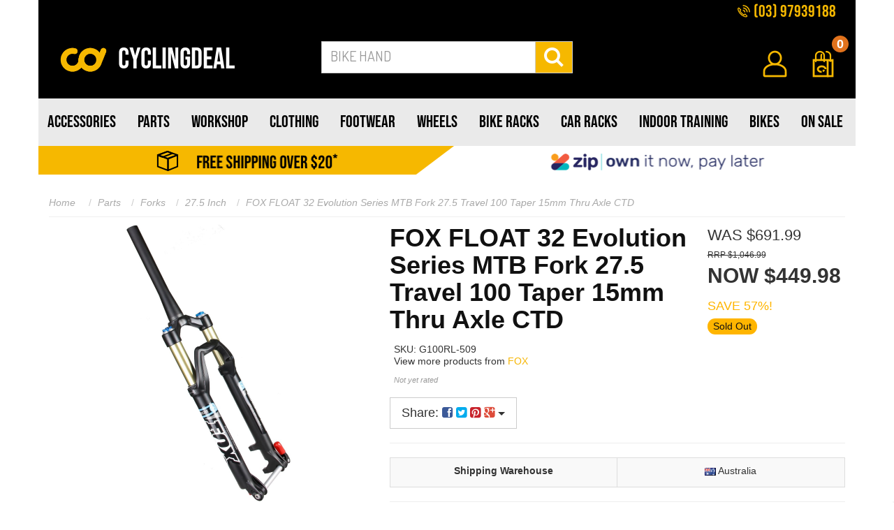

--- FILE ---
content_type: text/html; charset=utf-8
request_url: https://www.cyclingdeal.com.au/buy/fox-evolution-32-factory-series-mtb-fork-27.5-trav/G100RL-509
body_size: 56139
content:
<!DOCTYPE html>
<html lang="en" xmlns="http://www.w3.org/1999/xhtml" xml:lang="en">

<head>
    <!-- Meta Data -->
    <meta http-equiv="Content-Type" content="text/html; charset=utf-8" />
    <meta name="keywords" content="Buy FOX FLOAT 32 Evolution Series MTB Fork 27.5 Travel 100 Taper 15mm  Thru Axle CTD  |CyclingdealFactory " />
    <meta name="description" content="Looking for FOX FLOAT 32 Evolution Series MTB Fork 27.5 Travel 100 Taper 15mm  Thru Axle CTD  ? Cycling Deal is Australia&#39;s leading supplier of bike products online - view our extensive product range today!" />
    <meta name="viewport" content="width=device-width, initial-scale=1.0" />
    <meta name="google-site-verification" content="i6L8CZ-vef0wA5hhkLwuHjjHQPuKbd4CuHoGCGWeP14" />
    <meta name="google-site-verification" content="u6AHGzsaolODB1tQqJGW4m7RQRYe09ml3yOm-Zx_H2g" />
    <meta name="google-site-verification" content="GXPmlV7ScTkhQbyFNnIcnCwOocFxSzptEIG-VqlOOkA" />

    
    <title>Buy FOX FLOAT 32 Evolution Series MTB Fork 27.5 Travel 100 Taper 15mm  Thru Axle CTD |CD  </title>
    <link rel="canonical" href="https://www.cyclingdeal.com.au/buy/fox-evolution-32-factory-series-mtb-fork-27.5-trav/G100RL-509" />

    <link href="https://fonts.googleapis.com/css?family=Dosis|Roboto" rel="stylesheet">
    <!--Favicon -->
    <link rel="shortcut icon" href="https://www.cyclingdeal.com.au/assets/favicon_logo.png" />
    <!-- Theme Style Sheets -->
    <link class="theme-selector" rel="stylesheet" type="text/css" href="/assets/themes/test_review_star/css/app.css?1761272042"
        media="all" />
    <link class="theme-selector" rel="stylesheet" type="text/css"
        href="/assets/themes/test_review_star/css/user-override.css?1761272042" media="all" />
    <link class="theme-selector" rel="stylesheet" type="text/css"
        href="/assets/themes/test_review_star/css/mobile.css?1761272042" media="all" />

    <!-- Uncomment if this is a customisable theme.
    <link rel="stylesheet" type="text/css" href="/assets/themes/test_review_star/css/style.css?1761272042" media="all"/>
    <link rel="stylesheet" type="text/css" href="/assets/themes/test_review_star/css/user-override.css?1761272042" media="all"/>-->

    <!--[if lte IE 8]>
    <script src="https://oss.maxcdn.com/libs/html5shiv/3.7.0/html5shiv.js"></script>
    <script src="https://oss.maxcdn.com/libs/respond.js/1.3.0/respond.min.js"></script>
    <![endif]-->
    <!-- Begin: Script 1 -->
<!-- <script>
  (function(i,s,o,g,r,a,m){i['GoogleAnalyticsObject']=r;i[r]=i[r]||function(){
  (i[r].q=i[r].q||[]).push(arguments)},i[r].l=1*new Date();a=s.createElement(o),
  m=s.getElementsByTagName(o)[0];a.async=1;a.src=g;m.parentNode.insertBefore(a,m)
  })(window,document,'script','https://www.google-analytics.com/analytics.js','ga');

  ga('create', 'UA-25604703-1', 'auto');
  </script> -->


<!-- Google Analytics -->
<script>
(function(i,s,o,g,r,a,m){i['GoogleAnalyticsObject']=r;i[r]=i[r]||function(){
(i[r].q=i[r].q||[]).push(arguments)},i[r].l=1*new Date();a=s.createElement(o),
m=s.getElementsByTagName(o)[0];a.async=1;a.src=g;m.parentNode.insertBefore(a,m)
})(window,document,'script','https://www.google-analytics.com/analytics.js','ga');

ga('create', 'UA-25604703-1', 'auto');
ga('send', 'pageview');
</script>




<!-- End Google Analytics -->
<!-- End: Script 1 -->
<!-- Begin: Script 92 -->
<script src="https://js.stripe.com/v3/"></script>
<!-- End: Script 92 -->
<!-- Begin: Script 103 -->
<meta name="google-site-verification" content="i6L8CZ-vef0wA5hhkLwuHjjHQPuKbd4CuHoGCGWeP14" />
<!-- End: Script 103 -->
<!-- Begin: Script 109 -->
<meta name="msvalidate.01" content="33343FE18D05C5BB0FE4A17238A7F5E8" />
<!-- End: Script 109 -->
<!-- Begin: Script 111 -->
<meta name="google-site-verification" content="jUjLRWii8yOt7B0PWx6tlzRU1yDG4g8RUfZM7m4cb6c" />
<!-- End: Script 111 -->
<!-- Begin: Script 113 -->
<!-- ReachLocal Neto Conversion tracking v2 start-->
<!-- Google Tag Manager -->
<script>(function(w,d,s,l,i){w[l]=w[l]||[];w[l].push({'gtm.start':
new Date().getTime(),event:'gtm.js'});var f=d.getElementsByTagName(s)[0],
j=d.createElement(s),dl=l!='dataLayer'?'&l='+l:'';j.async=true;j.src=
'https://www.googletagmanager.com/gtm.js?id='+i+dl;f.parentNode.insertBefore(j,f);
})(window,document,'script','dataLayer','GTM-KGD8NGS');</script>
<!-- End Google Tag Manager -->
<script>
  var dcPageType = "product"
  dataLayer.push({'currency': "AUD"});
  if (dcPageType == 'product') {
    var dcEvent = 'product';
    var dataGaId = "G100RL-509";
    var dataGaName = "FOX FLOAT 32 Evolution Series MTB Fork 27.5 Travel 100 Taper 15mm  Thru Axle CTD";
    var dataGaPrice = "449.98";
    var dataGaBrand = "FOX";
    dataLayer.push({
        'event': 'DynamicRemarketing',
        'ecomm_pagetype': dcEvent,
        'ecomm_prodid': [ dataGaId ],
        'ecomm_totalvalue': dataGaPrice,
        'ecommerce': {
          'detail': {
            'products': [{
              'id': dataGaId,
              'name': dataGaName,
              'price': dataGaPrice,
              'brand': dataGaBrand
            }]
          }
        }
      });
  } else if (dcPageType == 'category') {
    dataLayer.push({
      'event': 'DynamicRemarketing',
      'ecomm_pagetype': 'category'
    });
  }
</script>
<!-- ReachLocal Neto Conversion tracking v2 end-->
<!-- End: Script 113 -->
<!-- Begin: Script 114 -->
<meta name="google-site-verification" content="o26hfLr7rwGaqBiD1J10JDnXFkq1-dYTo8gRGPorFPM" />
<!-- End: Script 114 -->
<!-- Begin: Script 126 -->
<script
src="https://www.paypal.com/sdk/js?client-id=Acle_WebMiV-DGn1ZvX8a3V6YhBIFv-dX_EBqJB0V9p8UtNl5wHqXVDIObVQRYwSn_dbOpPiJ2nnthIi&currency=AUD&components=messages"
data-namespace="PayPalSDK">
</script>
<!-- End: Script 126 -->
<!-- Begin: Script 127 -->
<!-- Google tag (gtag.js) -->
<script async src="https://www.googletagmanager.com/gtag/js?id=G-HXW56YGG29"></script>
<script>
  window.dataLayer = window.dataLayer || [];
  function gtag(){dataLayer.push(arguments);}
  gtag('js', new Date());

  gtag('config', 'G-HXW56YGG29');
</script>
<!-- End: Script 127 -->

    <meta name="google-site-verification" content="9hqp5T4jmmc7mG3xwmMl-Nl6EBS3gpUJuSbxpVEcpJ4" />
    <style>
        html,
        body {
            width: 100%;
        }

        @font-face {
            font-family: mFont;
            src: url("../../../../assets/images/BebasNeue-Regular.ttf");
        }

        * {
            font-family: Arial, Helvetica, sans-serif;
        }

        li {
            list-style: none;
        }

        #primary-container {
            background: #FFF;
            /* box-shadow: 0px 0px 20px #eaeaea; */
            overflow: hidden;
        }

        .navbar-nav .navtitle {
            font-family: "Roboto Condensed", Helvetica Neue, Helvetica, Arial, sans-serif;
        }

        .super-top {
            font: mFont;
            height: 29px;
            line-height: 29px;
            background: #000;
            border: none;
        }

        input {
            border-radius: none !important;
        }

        .rev-block {
            min-height: 40px;
        }

        @media (max-width: 767px) {
            .rev-block {
                min-height: 45px;
            }
        }

        .phone-number {
            background: #000;
            width: 25%;
            padding-left: 15px;
            font-size: 18px;
        }

        .phone-number a {
            color: #F6B800;
        }

        .wrapper-logo {
            padding-left: 24px;
        }

        .logo {
            background-image: url('/assets/mobile_logo.png');
            background-repeat: no-repeat;
            background-size: 78px;
            background-position: left center;
            padding-left: 90px;

        }

        .logo span {
            font-size: 42px;
            color: #fff;
            font-family: mFont;
        }

        #header-cart .badge-warning {
            right: -5px !important;

        }

        .visible-xs1 {
            display: none;
        }

        #prime-nav .dropdown a.see-all {
            font-family: Arial, Helvetica, sans-serif !important;
        }

        .contact-info .contact-info-content:nth-child(3) {
            font-size: 14px;

        }

        @media(min-width:768px) {
            .phone-number {
                padding-left: 122px;
            }

            .header-search input::placeholder {
                font-size: 20px;
            }

            .menu-full {
                margin-bottom: 0px;
            }

            #main-content {
                margin-top: 14px;
            }

            #prime-nav .dropdown li:first-child {
                width: 100%;
            }

            .productdetails img {
                display: block;
                margin: 0px auto;
            }

            .carousel {
                padding-left: 58.5px;
            }
        }

        @media(max-width:768px) {
            .menu-full {
                height: 0px;
            }

            .logo {
                padding-left: 50px;
            }

            .phone-number {
                padding-left: 10px;
                font-size: 12px !important;
            }

            .phone-number img {
                width: 10px !important;
            }

            .free {
                margin-left: -30px;
                margin-top: -19px;
                margin-right: -30px;
                height: 30px;
                line-height: 35px;
            }

            .row-padded {
                padding-bottom: 0px;
                position: relative;
                padding-left: 48px;
            }

            .wrapper-logo {
                width: 250px;
                /* float:left; */
                margin: 0px auto;
            }

            .logo span {
                font-size: 25px !important;
            }

            .form-control::placeholder {
                font-size: 18px;
                line-height: 1em;
                font-family: Arial, Helvetica, sans-serif;
            }

            .xs-inline {
                position: absolute;
                top: 0;
                right: 0;
            }

            #myCarouselBanner {
                margin-top: 0px;
            }

            .productdetails img {
                height: auto !important;
            }

            .btn-primary span {
                /* width:16px!important; */
                /* height:16px!important; */
                border-radius: 5px !important
            }

            #main-content {
                margin: -23px -15px 0px -15px;
            }

            .carousel-indicators {
                padding: 16px 0;
                box-sizing: border-box;
            }

            .carousel-indicators li {
                margin-top: 10px !important;
                width: 7px !important;
                height: 7px !important;
            }

            .brand-container {
                margin: 10px 0px 20px;
                background: #EAEAEA;
                display: flex;
                flex-direction: row;
                justify-content: space-around;
            }

            .brand-container a {
                flex: 1;
                padding: 10px;
            }

            .brand-container a img {
                width: 100%;
            }

            .header_account {
                width: 20px !important;
            }

            #header-cart,
            #header-user {
                margin-top: 15px !important;
            }

            .logo {
                margin-top: 0px !important;
                background-size: 41px;
                padding-left: 59px;
            }

            .badge span {
                font-size: 12px !important;
            }

            .wrapper-logo {
                padding-left: 39px;
            }

            .btn-lg {
                padding: 10px 6px !important;

            }

            .navbar-form {
                border: none;
                margin-top: 0px;
            }

            .navbar-form .form-control {
                background: #D8D8D8;
            }

            .navbar-form .form-control:focus {
                background: #000;
            }

            .input-group-btn img {
                width: 16px;
                vertical-align: baseline;
            }

            .thumbnail .product-image {
                width: 70% !important;
            }

            .navbar-mobile {
                position: absolute;
                z-index: 100;
                min-height: 30px;
                top: 28%;
                left: 27px;
                transform: translate(-50%, 0)
            }

            .visible-xs {
                display: block !important;


            }

            .visible-xs1 {
                position: absolute;
                background: #f2f2f2;
                width: 300px;
                z-index: 100000;
            }

            .visible-xs1>li>a {
                color: #000;

            }

            .dropdown-menu {
                min-width: 50px;
            }

            .hidden-user {
                top: 15px;
            }

            .contact-info .contact-info-content:nth-child(3) {
                font-size: 12px;

            }

            .productdetails iframe {
                width: 100% !important;
                height: auto !important;
            }

            .thumbnail .caption {
                margin-top: 5px;
            }

            .freeShipping,
            .zipMoney {
                position: absolute;
                width: 50%;
                height: 100%;
                top: 0;

            }

            .freeShipping {
                left: 0%;
            }

            .zipMoney {
                left: 50%;
            }

        }

        .cod {
            margin: 0px auto;
            background-color: #F6B800;
        }

        .cod-text {
            text-align: center;
            font-size: 18px;
            color: #930303;
            height: 36px;
            line-height: 36px;
            font-weight: 600;
            margin: 0px;


        }


        .cod-sm p {
            font-size: 14px;
        }
    </style>

    <meta name="google-site-verification" content="C4AU0-5bjpEq2qytj2yMQvRJ7yK3Wpov8hONjfWmR0A" />
</head>

<body id="n_product" style="background:#fff">
    <!-- <div class="hidden-xs cod container">
        <p class="cod-text">We are an Exclusively Online Store Now!
        </p>
    </div>
    <div class="visible-xs cod cod-sm">
        <p class="cod-text">We are an Exclusively Online Store Now!</p>
    </div> -->

    <div id="primary-container" class="container">
        <div class="super-top">

            <div class="row row1">

                <div class="pull-right  phone-number " style="background:#000; width:25%;font-size:24px;">
                    <a href="tel:0391330989" style="text-align: right;font-family:mFont"
                        onclick="ga('send', 'event', 'Phone Number', 'Click', 'Header')">
                        <img src="https://www.cyclingdeal.com.au/assets/images/icon_b_phone.jpg" alt="phone"
                            style="width:20px">
                        (03) 97939188
                    </a>
                </div>
            </div>
        </div>

        <div class="wrapper-header"
            style="background:#000;margin-left:-15px;margin-right:-15px;padding:0 15px;position:relative;">

            <div class="navbar-mobile visible-xs">
                <img src="https://www.cyclingdeal.com.au/assets/images/column.png" alt="mobile-menu" style="width:30px">
                <ul class="nav navbar-nav visible-xs1" id="mobile-nav-category">

                    <li class="dropdown dropdown-hover">
                        <a data-toggle="collapse" data-parent="mobile-nav-category"
                            href="#collapse-menu-0" class="inactive dropdown-toggle"
                            > ACCESSORIES<img
                                src="https://www.cyclingdeal.com.au/assets/images/navArr1.png" style="float:right"></a>
                        <ul id="collapse-menu-0" class="collapse-menu collapse">
                            <li style="background:#fff">
                                <a href="/accessories/" class="nuhover dropdown-toggle view-all-mob">View All ACCESSORIES</a>
                            </li>
                            <li class=""> <a href="/accessories/bags/"
                            class="nuhover dropdown-toggle">Bags</a>
                        </li><li class=""> <a href="/accessories/seats/baby/"
                            class="nuhover dropdown-toggle">Baby Seats</a>
                        </li><li class=""> <a href="/accessories/bells-horns/"
                            class="nuhover dropdown-toggle">Bells & Horns</a>
                        </li><li class=""> <a href="/accessories/baskets/"
                            class="nuhover dropdown-toggle">Baskets</a>
                        </li><li class=""> <a href="/accessories/bottle-cages/"
                            class="nuhover dropdown-toggle">Bottle Cages</a>
                        </li><li class=""> <a href="/accessories/covers/"
                            class="nuhover dropdown-toggle">Covers</a>
                        </li><li class=""> <a href="/accessories/cargo-trailers/"
                            class="nuhover dropdown-toggle">Trailers</a>
                        </li><li class=""> <a href="/accessories/frame-protectors/"
                            class="nuhover dropdown-toggle">Frame Protectors</a>
                        </li><li class=""> <a href="/accessories/gadgets/"
                            class="nuhover dropdown-toggle">Gadgets</a>
                        </li><li class=""> <a href="/accessories/hand-pruner/"
                            class="nuhover dropdown-toggle">Hand Pruner</a>
                        </li><li class=""> <a href="/accessories/locks/"
                            class="nuhover dropdown-toggle">Locks</a>
                        </li><li class=""> <a href="/accessories/lights/"
                            class="nuhover dropdown-toggle">Lights</a>
                        </li><li class=""> <a href="/accessories/mirrors/"
                            class="nuhover dropdown-toggle">Mirrors</a>
                        </li><li class=""> <a href="/accessories/mudguards/"
                            class="nuhover dropdown-toggle">Mudguards</a>
                        </li><li class=""> <a href="/accessories/phone-holders/"
                            class="nuhover dropdown-toggle">Phone Holders</a>
                        </li><li class=""> <a href="/accessories/pannier-racks/"
                            class="nuhover dropdown-toggle">Pannier Racks</a>
                        </li><li class=""> <a href="/accessories/pumps/"
                            class="nuhover dropdown-toggle">Pumps</a>
                        </li><li class=""> <a href="/accessories/stationary-trainers/"
                            class="nuhover dropdown-toggle">Stationary Trainers</a>
                        </li><li class=""> <a href="/accessories/travel-cases-bags/"
                            class="nuhover dropdown-toggle">Travel</a>
                        </li><li class=""> <a href="/accessories/water-bottles/"
                            class="nuhover dropdown-toggle">Water Bottles</a>
                        </li><li class=""> <a href="/accessories/other/"
                            class="nuhover dropdown-toggle">Other Accessories</a>
                        </li>
                        </ul>
                        </li><li class="dropdown dropdown-hover">
                        <a data-toggle="collapse" data-parent="mobile-nav-category"
                            href="#collapse-menu-1" class="inactive dropdown-toggle"
                            > PARTS<img
                                src="https://www.cyclingdeal.com.au/assets/images/navArr1.png" style="float:right"></a>
                        <ul id="collapse-menu-1" class="collapse-menu collapse">
                            <li style="background:#fff">
                                <a href="/parts/" class="nuhover dropdown-toggle view-all-mob">View All PARTS</a>
                            </li>
                            <li class=""> <a href="/parts/bar-tapes/"
                            class="nuhover dropdown-toggle">Bar Tapes</a>
                        </li><li class=""> <a href="/parts/bar-ends/"
                            class="nuhover dropdown-toggle">Bar Ends</a>
                        </li><li class=""> <a href="/parts/brakes/"
                            class="nuhover dropdown-toggle">Brakes</a>
                        </li><li class=""> <a href="/parts/cables/"
                            class="nuhover dropdown-toggle">Cables</a>
                        </li><li class=""> <a href="/drivetrain/"
                            class="nuhover dropdown-toggle">Drivetrain</a>
                        </li><li class=""> <a href="/parts/forks/"
                            class="nuhover dropdown-toggle">Forks</a>
                        </li><li class=""> <a href="/parts/fixie/"
                            class="nuhover dropdown-toggle">Fixie Parts</a>
                        </li><li class=""> <a href="/parts/grips/"
                            class="nuhover dropdown-toggle">Grips</a>
                        </li><li class=""> <a href="/parts/headsets-spacers/"
                            class="nuhover dropdown-toggle">Headsets & Spacers</a>
                        </li><li class=""> <a href="/parts/handlebars/"
                            class="nuhover dropdown-toggle">Handlebars</a>
                        </li><li class=""> <a href="/parts/pedals/"
                            class="nuhover dropdown-toggle">Pedals </a>
                        </li><li class=""> <a href="/parts/rear-shocks/"
                            class="nuhover dropdown-toggle">Rear Shocks</a>
                        </li><li class=""> <a href="/parts/shifters/"
                            class="nuhover dropdown-toggle">Shifters</a>
                        </li><li class=""> <a href="/accessories/seats/"
                            class="nuhover dropdown-toggle">Seats</a>
                        </li><li class=""> <a href="/parts/stems/"
                            class="nuhover dropdown-toggle">Stems</a>
                        </li><li class=""> <a href="/parts/tubes/"
                            class="nuhover dropdown-toggle">Tubes</a>
                        </li><li class=""> <a href="/parts/tyres/"
                            class="nuhover dropdown-toggle">Tyres</a>
                        </li>
                        </ul>
                        </li><li class="dropdown dropdown-hover">
                        <a data-toggle="collapse" data-parent="mobile-nav-category"
                            href="#collapse-menu-2" class="inactive dropdown-toggle"
                            > WORKSHOP <img
                                src="https://www.cyclingdeal.com.au/assets/images/navArr1.png" style="float:right"></a>
                        <ul id="collapse-menu-2" class="collapse-menu collapse">
                            <li style="background:#fff">
                                <a href="/tools/" class="nuhover dropdown-toggle view-all-mob">View All WORKSHOP </a>
                            </li>
                            <li class=""> <a href="/tools/lubricants/"
                            class="nuhover dropdown-toggle">Lubricants</a>
                        </li><li class=""> <a href="/tools/kits/"
                            class="nuhover dropdown-toggle">Kits</a>
                        </li><li class=""> <a href="/tools/wrenches/"
                            class="nuhover dropdown-toggle">Wrenches</a>
                        </li><li class=""> <a href="/tools/multi/"
                            class="nuhover dropdown-toggle">Multi Tools</a>
                        </li><li class=""> <a href="/tools/cleaning-products/"
                            class="nuhover dropdown-toggle">Cleaning Products</a>
                        </li><li class=""> <a href="/tools/tyre-repair/"
                            class="nuhover dropdown-toggle">Tyre Repair</a>
                        </li><li class=""> <a href="/tools/workstands/"
                            class="nuhover dropdown-toggle">Workstands</a>
                        </li><li class=""> <a href="/tools/brakes/"
                            class="nuhover dropdown-toggle">Brakes</a>
                        </li><li class=""> <a href="/tools/chain/"
                            class="nuhover dropdown-toggle">Chain</a>
                        </li><li class=""> <a href="/tools/bottom-brackets/"
                            class="nuhover dropdown-toggle">Bottom Brackets</a>
                        </li><li class=""> <a href="/tools/crank/"
                            class="nuhover dropdown-toggle">Crank</a>
                        </li><li class=""> <a href="/tools/wheels/"
                            class="nuhover dropdown-toggle">Wheels</a>
                        </li><li class=""> <a href="/tools/cassettes-freewheels/"
                            class="nuhover dropdown-toggle">Cassettes & Freewheels</a>
                        </li><li class=""> <a href="/tools/derailleur-hanger/"
                            class="nuhover dropdown-toggle">Derailleur Hanger</a>
                        </li><li class=""> <a href="/tools/headsets/"
                            class="nuhover dropdown-toggle">Headsets</a>
                        </li><li class=""> <a href="/tools/fork/"
                            class="nuhover dropdown-toggle">Fork</a>
                        </li><li class=""> <a href="/tools/cables"
                            class="nuhover dropdown-toggle">Cables</a>
                        </li><li class=""> <a href="/tools/others/"
                            class="nuhover dropdown-toggle">Others</a>
                        </li>
                        </ul>
                        </li><li class="dropdown dropdown-hover">
                        <a data-toggle="collapse" data-parent="mobile-nav-category"
                            href="#collapse-menu-3" class="inactive dropdown-toggle"
                            > CLOTHING<img
                                src="https://www.cyclingdeal.com.au/assets/images/navArr1.png" style="float:right"></a>
                        <ul id="collapse-menu-3" class="collapse-menu collapse">
                            <li style="background:#fff">
                                <a href="/clothing/" class="nuhover dropdown-toggle view-all-mob">View All CLOTHING</a>
                            </li>
                            <li class=""> <a href="/clothing/accessories/beanies-caps/"
                            class="nuhover dropdown-toggle">Beanies & Caps</a>
                        </li><li class=""> <a href="/clothing/gloves/"
                            class="nuhover dropdown-toggle">Gloves</a>
                        </li><li class=""> <a href="/clothing/gilets/"
                            class="nuhover dropdown-toggle">Gilets</a>
                        </li><li class=""> <a href="/clothing/helmets/"
                            class="nuhover dropdown-toggle">Helmets</a>
                        </li><li class=""> <a href="/clothing/jerseys/"
                            class="nuhover dropdown-toggle">Jerseys</a>
                        </li><li class=""> <a href="/clothing/jackets/"
                            class="nuhover dropdown-toggle">Jackets</a>
                        </li><li class=""> <a href="/clothing/pants/"
                            class="nuhover dropdown-toggle">Pants</a>
                        </li><li class=""> <a href="/clothing/shorts/"
                            class="nuhover dropdown-toggle">Shorts</a>
                        </li><li class=""> <a href="/clothing/socks/"
                            class="nuhover dropdown-toggle">Socks</a>
                        </li><li class=""> <a href="/clothing/accessories/sunglasses/"
                            class="nuhover dropdown-toggle">Sunglasses</a>
                        </li><li class=""> <a href="/clothing/tights/"
                            class="nuhover dropdown-toggle">Tights</a>
                        </li><li class=""> <a href="/clothing/tops/"
                            class="nuhover dropdown-toggle">Tops</a>
                        </li><li class=""> <a href="/clothing/warmers/"
                            class="nuhover dropdown-toggle">Warmers</a>
                        </li><li class=""> <a href="/clothing/accessories/"
                            class="nuhover dropdown-toggle">Accessories</a>
                        </li>
                        </ul>
                        </li><li class="dropdown dropdown-hover">
                        <a data-toggle="collapse" data-parent="mobile-nav-category"
                            href="#collapse-menu-4" class="inactive dropdown-toggle"
                            > FOOTWEAR<img
                                src="https://www.cyclingdeal.com.au/assets/images/navArr1.png" style="float:right"></a>
                        <ul id="collapse-menu-4" class="collapse-menu collapse">
                            <li style="background:#fff">
                                <a href="/shoes/" class="nuhover dropdown-toggle view-all-mob">View All FOOTWEAR</a>
                            </li>
                            <li class=""> <a href="/shoes/covers/"
                            class="nuhover dropdown-toggle">Covers</a>
                        </li><li class=""> <a href="/shoes/mtb/"
                            class="nuhover dropdown-toggle">Mountain</a>
                        </li><li class=""> <a href="/shoes/road/"
                            class="nuhover dropdown-toggle">Road</a>
                        </li><li class=""> <a href="/shoes/triathlon/"
                            class="nuhover dropdown-toggle">Triathlon</a>
                        </li>
                        </ul>
                        </li><li class="dropdown dropdown-hover">
                        <a data-toggle="collapse" data-parent="mobile-nav-category"
                            href="#collapse-menu-5" class="inactive dropdown-toggle"
                            > WHEELS<img
                                src="https://www.cyclingdeal.com.au/assets/images/navArr1.png" style="float:right"></a>
                        <ul id="collapse-menu-5" class="collapse-menu collapse">
                            <li style="background:#fff">
                                <a href="/wheels/" class="nuhover dropdown-toggle view-all-mob">View All WHEELS</a>
                            </li>
                            <li class=""> <a href="/wheels/training/"
                            class="nuhover dropdown-toggle">Training</a>
                        </li><li class=""> <a href="/wheels/qr-skewers/"
                            class="nuhover dropdown-toggle">Axles / QR Skewers</a>
                        </li><li class=""> <a href="/wheels/road/"
                            class="nuhover dropdown-toggle">Road</a>
                        </li><li class=""> <a href="/wheels/bmx/"
                            class="nuhover dropdown-toggle">BMX</a>
                        </li><li class=""> <a href="/wheels/mountain/"
                            class="nuhover dropdown-toggle">Mountain</a>
                        </li><li class=""> <a href="/wheels/fixie-track/"
                            class="nuhover dropdown-toggle">Fixie & Track</a>
                        </li><li class=""> <a href="/wheels/nipples/"
                            class="nuhover dropdown-toggle">Nipples</a>
                        </li><li class=""> <a href="/wheels/hubs/"
                            class="nuhover dropdown-toggle">Hubs</a>
                        </li>
                        </ul>
                        </li><li class="dropdown dropdown-hover">
                        <a data-toggle="collapse" data-parent="mobile-nav-category"
                            href="#collapse-menu-6" class="inactive dropdown-toggle"
                            > BIKE RACKS<img
                                src="https://www.cyclingdeal.com.au/assets/images/navArr1.png" style="float:right"></a>
                        <ul id="collapse-menu-6" class="collapse-menu collapse">
                            <li style="background:#fff">
                                <a href="/racks-stands/" class="nuhover dropdown-toggle view-all-mob">View All BIKE RACKS</a>
                            </li>
                            <li class=""> <a href="/racks-stands/hanging-hooks/"
                            class="nuhover dropdown-toggle">Hanging Hooks</a>
                        </li><li class=""> <a href="/racks-stands/kickstands/"
                            class="nuhover dropdown-toggle">Kickstands</a>
                        </li><li class=""> <a href="/racks-stands/parking/"
                            class="nuhover dropdown-toggle">Parking</a>
                        </li><li class=""> <a href="/racks-stands/others"
                            class="nuhover dropdown-toggle">Others</a>
                        </li>
                        </ul>
                        </li><li class="dropdown dropdown-hover">
                        <a data-toggle="collapse" data-parent="mobile-nav-category"
                            href="#collapse-menu-7" class="inactive dropdown-toggle"
                            > CAR RACKS<img
                                src="https://www.cyclingdeal.com.au/assets/images/navArr1.png" style="float:right"></a>
                        <ul id="collapse-menu-7" class="collapse-menu collapse">
                            <li style="background:#fff">
                                <a href="/car-racks/" class="nuhover dropdown-toggle view-all-mob">View All CAR RACKS</a>
                            </li>
                            <li class=""> <a href="/car-racks/adapter-bar/"
                            class="nuhover dropdown-toggle">Adapters </a>
                        </li><li class=""> <a href="/car-racks/boot/"
                            class="nuhover dropdown-toggle">Boot</a>
                        </li><li class=""> <a href="/car-racks/hitch-rack/"
                            class="nuhover dropdown-toggle">Hitch Racks</a>
                        </li><li class=""> <a href="/car-racks/roof/"
                            class="nuhover dropdown-toggle">Roof Racks</a>
                        </li><li class=""> <a href="/car-racks/spare-wheel/"
                            class="nuhover dropdown-toggle">Spare Wheel Racks</a>
                        </li><li class=""> <a href="/car-racks/tow-ball/"
                            class="nuhover dropdown-toggle">Tow Ball</a>
                        </li><li class=""> <a href="/car-racks/ute-racks/"
                            class="nuhover dropdown-toggle">Ute Racks</a>
                        </li><li class=""> <a href="/car-racks/others"
                            class="nuhover dropdown-toggle">Others</a>
                        </li>
                        </ul>
                        </li><li class="dropdown dropdown-hover">
                        <a data-toggle="collapse" data-parent="mobile-nav-category"
                            href="#collapse-menu-8" class="inactive dropdown-toggle"
                            > INDOOR TRAINING<img
                                src="https://www.cyclingdeal.com.au/assets/images/navArr1.png" style="float:right"></a>
                        <ul id="collapse-menu-8" class="collapse-menu collapse">
                            <li style="background:#fff">
                                <a href="/indoor-training/" class="nuhover dropdown-toggle view-all-mob">View All INDOOR TRAINING</a>
                            </li>
                            <li class=""> <a href="/indoor-training/peloton"
                            class="nuhover dropdown-toggle">For Peloton</a>
                        </li><li class=""> <a href="/indoor-training/others"
                            class="nuhover dropdown-toggle">For Others</a>
                        </li>
                        </ul>
                        </li><li class="dropdown dropdown-hover">
                        <a data-toggle="collapse" data-parent="mobile-nav-category"
                            href="#collapse-menu-9" class="inactive dropdown-toggle"
                            > Bikes<img
                                src="https://www.cyclingdeal.com.au/assets/images/navArr1.png" style="float:right"></a>
                        <ul id="collapse-menu-9" class="collapse-menu collapse">
                            <li style="background:#fff">
                                <a href="/bikes/" class="nuhover dropdown-toggle view-all-mob">View All Bikes</a>
                            </li>
                            <li class=""> <a href="/bikes/mountain/"
                            class="nuhover dropdown-toggle">Mountain</a>
                        </li><li class=""> <a href="/bikes/road/"
                            class="nuhover dropdown-toggle">Road</a>
                        </li><li class=""> <a href="/bikes/kids/"
                            class="nuhover dropdown-toggle">Kids</a>
                        </li><li class=""> <a href="/bikes/bmx/"
                            class="nuhover dropdown-toggle">BMX</a>
                        </li><li class=""> <a href="/bikes/folding/"
                            class="nuhover dropdown-toggle">Folding</a>
                        </li><li class=""> <a href="/bikes/frames/"
                            class="nuhover dropdown-toggle">Frames</a>
                        </li><li class=""> <a href="/bikes/hybrid/"
                            class="nuhover dropdown-toggle">Hybrid</a>
                        </li><li class=""> <a href="/bikes/electric/"
                            class="nuhover dropdown-toggle">Electric</a>
                        </li><li class=""> <a href="/bikes/tandem-bikes/"
                            class="nuhover dropdown-toggle">Tandem Bikes</a>
                        </li>
                        </ul>
                        </li><li class="">
                        <a href="/shop/on-sale/1378" > ON SALE<img
                                src="https://www.cyclingdeal.com.au/assets/images/navArr1.png" style="float:right"></a>
                        </li>

                </ul>
            </div>
            <div class="row row-padded">
                <div class="col-xs-12 col-sm-4 col-md-4 wrapper-logo" style="height:66px;line-height:73px;">
                    <a href="https://www.cyclingdeal.com.au" title="Cycling Deal" class="logo"
                        style="display:flex;flex-direction: row;align-items: center;text-decoration: none">
                        <!-- <img   src="/assets/mobile_logo.png" alt="Cycling Deal" /> -->
                        <span>CYCLINGDEAL</span>
                    </a>
                </div>
                <!--/.wrapper-logo-->
                <div class="hidden-xs col-sm-3 col-md-4 col-lg-4">
                    <div class="header-search">
                        <div class="aa-input-container" id="aa-input-container">

                            <div class="input-group">
                                <input class="aa-input-search form-control" id="aa-search-input" placeholder="BIKE HAND"
                                    name="search" autocomplete="off"
                                    value="" />
                                <span class="input-group-btn">
                                    <button id="pd-search-button" style="background: #F6B800" type="submit"
                                        value="Search" class="btn btn-loads btn-default"
                                        data-loading-text="<i class='fa fa-spinner fa-spin' style='font-size: 14px'></i>">
                                        <img src="https://www.cyclingdeal.com.au/assets/images/icon_search.png"
                                            alt="search">
                                    </button>
                                </span>
                            </div>
                        </div>
                    </div><!-- /.header-search -->
                </div><!-- /.col-sm-4 -->
                <div class=" col-sm-5 col-md-4 text-right xs-inline">
                    <div id="header-user" class="btn-group">
                        <a href="#" style="background:#000;border:none" class="btn btn-primary btn-lg dropdown-toggle"
                            data-toggle="dropdown"><img
                                src='https://www.cyclingdeal.com.au/assets/images/icon_account.png'
                                class="header_account" alt="account"></a>
                        <ul class="dropdown-menu hidden-user">
                            <!-- <li><a href="https://www.cyclingdeal.com.au/_myacct">Account Home</a></li> -->
                            <!-- <li><a href="https://www.cyclingdeal.com.au/_myacct/payrec">Pay Invoices</a></li> -->
                            <!-- <li><a href="https://www.cyclingdeal.com.au/_myacct/favourites">Favourites</a></li> -->
                            <!--<li><a href="https://www.cyclingdeal.com.au/_myacct/wishlist">Wishlists</a></li>-->
                            <!-- <li><a href="https://www.cyclingdeal.com.au/_myacct/warranty">Resolution Centre</a></li> -->
                            <!-- <li><a href="https://www.cyclingdeal.com.au/_myacct/edit_account">Edit My Details</a></li> -->
                            <!-- <li><a href="https://www.cyclingdeal.com.au/_myacct/edit_address">Edit My Address Book</a></li> -->
                            <!-- <li class="divider"></li> -->
                            <span nloader-content-id="l_2ZzOehvxoeS65tBhitshyTG6p5Kfey1mrPtn7ciYcyZTV41CwQwEuLquYwZtHc2RzqfN-U3Jtvb1mqFKuif4" nloader-content="[base64]" nloader-data="[base64]"></span>
                            <li><a href="https://www.cyclingdeal.com.au/_myacct#orders">Orders</a></li>

                        </ul>

                    </div>
                    <div id="header-cart" class="btn-group">
                        <a href="#" class="btn btn-primary btn-lg dropdown-toggle" data-toggle="dropdown"
                            style="background:#000;border:none">
                            <span class="badge badge-warning"><span rel="a2c_item_count">
                                    0
                                </span></span>
                            <img src="https://www.cyclingdeal.com.au/assets/images/icon_bag.png" class="header_account"
                                alt="shopping-bag"> </a>
                        <ul class="dropdown-menu">
                            <li class="box" id="neto-dropdown">
                                <div class="body padding" id="cartcontents"></div>
                                <div class="footer"></div>
                            </li>
                        </ul>
                    </div><!-- /#header-cart -->


                </div>
            </div><!-- /.col-xs-6 -->
            <div class="navbar-form visible-xs" style="padding:0px 30px 10px">
                <div class="aa-input-container" id="aa-input-container">

                    <div class="input-group">
                        <!-- <input class="aa-input-search form-control" id="aa-search-input-mob" style="height:30px;color:#000;background:#fff" placeholder="BIKE HAND" name="search" autocomplete="off" value=""/> -->
                        <input class="aa-input-search form-control" id="aa-search-input-mob"
                            style="height:30px;color:#000;background:#fff" placeholder="BIKE HAND" name="search"
                            autocomplete="off" />
                        <span class="input-group-btn">
                            <button id="pd-search-button-mob" style="background:#F6B800;height:30px;padding:4px 12px"
                                type="submit" value="Search" class="btn btn-loads btn-default"><img
                                    src="https://www.cyclingdeal.com.au/assets/images/search.png" alt="search"></button>
                        </span>

                    </div>
                </div>
            </div>
            </div><!-- /.row -->

        <div class="menu-full">
            <div class="row">
                <div class="col-xs-12">
                    <div class="navbar navbar-default r-main-menu" style="min-height:0px">
                        <div class="navbar-header">

                        </div>
                        <div id="prime-nav" style="background:#EAEAEA;font-size:24px"
                            class="navbar-collapse collapse navbar-responsive-collapse hidden-xs">
                            <ul class="nav hidden-xs navbar-nav" style="margin: 0px auto;width:100%">
                                <li style="margin-right:5px"
                                    class="dropdown"> <a  data-toggle="dropdown" href="#"
                                        style="font-family:mFont;">ACCESSORIES </a>
                                    <ul class="lvl2 dropdown-menu">
                                        <li><a href="/accessories/" class="see-all"><i class="fa fa-plus-circle"></i> See All
                                                ACCESSORIES</a></li>
                                        <li class=""> <a
                                        href="/accessories/bags/" style="font-family: arial,sans-serif;">Bags </a>
                                    <!-- <span class="muted">()</span> -->

                                </li><li class=""> <a
                                        href="/accessories/seats/baby/" style="font-family: arial,sans-serif;">Baby Seats </a>
                                    <!-- <span class="muted">()</span> -->

                                </li><li class=""> <a
                                        href="/accessories/bells-horns/" style="font-family: arial,sans-serif;">Bells & Horns </a>
                                    <!-- <span class="muted">()</span> -->

                                </li><li class=""> <a
                                        href="/accessories/baskets/" style="font-family: arial,sans-serif;">Baskets </a>
                                    <!-- <span class="muted">()</span> -->

                                </li><li class=""> <a
                                        href="/accessories/bottle-cages/" style="font-family: arial,sans-serif;">Bottle Cages </a>
                                    <!-- <span class="muted">()</span> -->

                                </li><li class=""> <a
                                        href="/accessories/covers/" style="font-family: arial,sans-serif;">Covers </a>
                                    <!-- <span class="muted">()</span> -->

                                </li><li class=""> <a
                                        href="/accessories/cargo-trailers/" style="font-family: arial,sans-serif;">Trailers </a>
                                    <!-- <span class="muted">()</span> -->

                                </li><li class=""> <a
                                        href="/accessories/frame-protectors/" style="font-family: arial,sans-serif;">Frame Protectors </a>
                                    <!-- <span class="muted">()</span> -->

                                </li><li class=""> <a
                                        href="/accessories/gadgets/" style="font-family: arial,sans-serif;">Gadgets </a>
                                    <!-- <span class="muted">()</span> -->

                                </li><li class=""> <a
                                        href="/accessories/hand-pruner/" style="font-family: arial,sans-serif;">Hand Pruner </a>
                                    <!-- <span class="muted">()</span> -->

                                </li><li class=""> <a
                                        href="/accessories/locks/" style="font-family: arial,sans-serif;">Locks </a>
                                    <!-- <span class="muted">()</span> -->

                                </li><li class=""> <a
                                        href="/accessories/lights/" style="font-family: arial,sans-serif;">Lights </a>
                                    <!-- <span class="muted">()</span> -->

                                </li><li class=""> <a
                                        href="/accessories/mirrors/" style="font-family: arial,sans-serif;">Mirrors </a>
                                    <!-- <span class="muted">()</span> -->

                                </li><li class=""> <a
                                        href="/accessories/mudguards/" style="font-family: arial,sans-serif;">Mudguards </a>
                                    <!-- <span class="muted">()</span> -->

                                </li><li class=""> <a
                                        href="/accessories/phone-holders/" style="font-family: arial,sans-serif;">Phone Holders </a>
                                    <!-- <span class="muted">()</span> -->

                                </li><li class=""> <a
                                        href="/accessories/pannier-racks/" style="font-family: arial,sans-serif;">Pannier Racks </a>
                                    <!-- <span class="muted">()</span> -->

                                </li><li class=""> <a
                                        href="/accessories/pumps/" style="font-family: arial,sans-serif;">Pumps </a>
                                    <!-- <span class="muted">()</span> -->

                                </li><li class=""> <a
                                        href="/accessories/stationary-trainers/" style="font-family: arial,sans-serif;">Stationary Trainers </a>
                                    <!-- <span class="muted">()</span> -->

                                </li><li class=""> <a
                                        href="/accessories/travel-cases-bags/" style="font-family: arial,sans-serif;">Travel </a>
                                    <!-- <span class="muted">()</span> -->

                                </li><li class=""> <a
                                        href="/accessories/water-bottles/" style="font-family: arial,sans-serif;">Water Bottles </a>
                                    <!-- <span class="muted">()</span> -->

                                </li><li class=""> <a
                                        href="/accessories/other/" style="font-family: arial,sans-serif;">Other Accessories </a>
                                    <!-- <span class="muted">()</span> -->

                                </li>

                                        
                                    </ul>
                                </li><li style="margin-right:5px"
                                    class="dropdown"> <a  data-toggle="dropdown" href="#"
                                        style="font-family:mFont;">PARTS </a>
                                    <ul class="lvl2 dropdown-menu">
                                        <li><a href="/parts/" class="see-all"><i class="fa fa-plus-circle"></i> See All
                                                PARTS</a></li>
                                        <li class=""> <a
                                        href="/parts/bar-tapes/" style="font-family: arial,sans-serif;">Bar Tapes </a>
                                    <!-- <span class="muted">()</span> -->

                                </li><li class=""> <a
                                        href="/parts/bar-ends/" style="font-family: arial,sans-serif;">Bar Ends </a>
                                    <!-- <span class="muted">()</span> -->

                                </li><li class=""> <a
                                        href="/parts/brakes/" style="font-family: arial,sans-serif;">Brakes </a>
                                    <!-- <span class="muted">()</span> -->

                                </li><li class=""> <a
                                        href="/parts/cables/" style="font-family: arial,sans-serif;">Cables </a>
                                    <!-- <span class="muted">()</span> -->

                                </li><li class=""> <a
                                        href="/drivetrain/" style="font-family: arial,sans-serif;">Drivetrain </a>
                                    <!-- <span class="muted">()</span> -->

                                </li><li class=""> <a
                                        href="/parts/forks/" style="font-family: arial,sans-serif;">Forks </a>
                                    <!-- <span class="muted">()</span> -->

                                </li><li class=""> <a
                                        href="/parts/fixie/" style="font-family: arial,sans-serif;">Fixie Parts </a>
                                    <!-- <span class="muted">()</span> -->

                                </li><li class=""> <a
                                        href="/parts/grips/" style="font-family: arial,sans-serif;">Grips </a>
                                    <!-- <span class="muted">()</span> -->

                                </li><li class=""> <a
                                        href="/parts/headsets-spacers/" style="font-family: arial,sans-serif;">Headsets & Spacers </a>
                                    <!-- <span class="muted">()</span> -->

                                </li><li class=""> <a
                                        href="/parts/handlebars/" style="font-family: arial,sans-serif;">Handlebars </a>
                                    <!-- <span class="muted">()</span> -->

                                </li><li class=""> <a
                                        href="/parts/pedals/" style="font-family: arial,sans-serif;">Pedals  </a>
                                    <!-- <span class="muted">()</span> -->

                                </li><li class=""> <a
                                        href="/parts/rear-shocks/" style="font-family: arial,sans-serif;">Rear Shocks </a>
                                    <!-- <span class="muted">()</span> -->

                                </li><li class=""> <a
                                        href="/parts/shifters/" style="font-family: arial,sans-serif;">Shifters </a>
                                    <!-- <span class="muted">()</span> -->

                                </li><li class=""> <a
                                        href="/accessories/seats/" style="font-family: arial,sans-serif;">Seats </a>
                                    <!-- <span class="muted">()</span> -->

                                </li><li class=""> <a
                                        href="/parts/stems/" style="font-family: arial,sans-serif;">Stems </a>
                                    <!-- <span class="muted">()</span> -->

                                </li><li class=""> <a
                                        href="/parts/tubes/" style="font-family: arial,sans-serif;">Tubes </a>
                                    <!-- <span class="muted">()</span> -->

                                </li><li class=""> <a
                                        href="/parts/tyres/" style="font-family: arial,sans-serif;">Tyres </a>
                                    <!-- <span class="muted">()</span> -->

                                </li>

                                        
                                    </ul>
                                </li><li style="margin-right:5px"
                                    class="dropdown"> <a  data-toggle="dropdown" href="#"
                                        style="font-family:mFont;">WORKSHOP  </a>
                                    <ul class="lvl2 dropdown-menu">
                                        <li><a href="/tools/" class="see-all"><i class="fa fa-plus-circle"></i> See All
                                                WORKSHOP </a></li>
                                        <li class=""> <a
                                        href="/tools/lubricants/" style="font-family: arial,sans-serif;">Lubricants </a>
                                    <!-- <span class="muted">()</span> -->

                                </li><li class=""> <a
                                        href="/tools/kits/" style="font-family: arial,sans-serif;">Kits </a>
                                    <!-- <span class="muted">()</span> -->

                                </li><li class=""> <a
                                        href="/tools/wrenches/" style="font-family: arial,sans-serif;">Wrenches </a>
                                    <!-- <span class="muted">()</span> -->

                                </li><li class=""> <a
                                        href="/tools/multi/" style="font-family: arial,sans-serif;">Multi Tools </a>
                                    <!-- <span class="muted">()</span> -->

                                </li><li class=""> <a
                                        href="/tools/cleaning-products/" style="font-family: arial,sans-serif;">Cleaning Products </a>
                                    <!-- <span class="muted">()</span> -->

                                </li><li class=""> <a
                                        href="/tools/tyre-repair/" style="font-family: arial,sans-serif;">Tyre Repair </a>
                                    <!-- <span class="muted">()</span> -->

                                </li><li class=""> <a
                                        href="/tools/workstands/" style="font-family: arial,sans-serif;">Workstands </a>
                                    <!-- <span class="muted">()</span> -->

                                </li><li class=""> <a
                                        href="/tools/brakes/" style="font-family: arial,sans-serif;">Brakes </a>
                                    <!-- <span class="muted">()</span> -->

                                </li><li class=""> <a
                                        href="/tools/chain/" style="font-family: arial,sans-serif;">Chain </a>
                                    <!-- <span class="muted">()</span> -->

                                </li><li class=""> <a
                                        href="/tools/bottom-brackets/" style="font-family: arial,sans-serif;">Bottom Brackets </a>
                                    <!-- <span class="muted">()</span> -->

                                </li><li class=""> <a
                                        href="/tools/crank/" style="font-family: arial,sans-serif;">Crank </a>
                                    <!-- <span class="muted">()</span> -->

                                </li><li class=""> <a
                                        href="/tools/wheels/" style="font-family: arial,sans-serif;">Wheels </a>
                                    <!-- <span class="muted">()</span> -->

                                </li><li class=""> <a
                                        href="/tools/cassettes-freewheels/" style="font-family: arial,sans-serif;">Cassettes & Freewheels </a>
                                    <!-- <span class="muted">()</span> -->

                                </li><li class=""> <a
                                        href="/tools/derailleur-hanger/" style="font-family: arial,sans-serif;">Derailleur Hanger </a>
                                    <!-- <span class="muted">()</span> -->

                                </li><li class=""> <a
                                        href="/tools/headsets/" style="font-family: arial,sans-serif;">Headsets </a>
                                    <!-- <span class="muted">()</span> -->

                                </li><li class=""> <a
                                        href="/tools/fork/" style="font-family: arial,sans-serif;">Fork </a>
                                    <!-- <span class="muted">()</span> -->

                                </li><li class=""> <a
                                        href="/tools/cables" style="font-family: arial,sans-serif;">Cables </a>
                                    <!-- <span class="muted">()</span> -->

                                </li><li class=""> <a
                                        href="/tools/others/" style="font-family: arial,sans-serif;">Others </a>
                                    <!-- <span class="muted">()</span> -->

                                </li>

                                        
                                    </ul>
                                </li><li style="margin-right:5px"
                                    class="dropdown"> <a  data-toggle="dropdown" href="#"
                                        style="font-family:mFont;">CLOTHING </a>
                                    <ul class="lvl2 dropdown-menu">
                                        <li><a href="/clothing/" class="see-all"><i class="fa fa-plus-circle"></i> See All
                                                CLOTHING</a></li>
                                        <li class=""> <a
                                        href="/clothing/accessories/beanies-caps/" style="font-family: arial,sans-serif;">Beanies & Caps </a>
                                    <!-- <span class="muted">()</span> -->

                                </li><li class=""> <a
                                        href="/clothing/gloves/" style="font-family: arial,sans-serif;">Gloves </a>
                                    <!-- <span class="muted">()</span> -->

                                </li><li class=""> <a
                                        href="/clothing/gilets/" style="font-family: arial,sans-serif;">Gilets </a>
                                    <!-- <span class="muted">()</span> -->

                                </li><li class=""> <a
                                        href="/clothing/helmets/" style="font-family: arial,sans-serif;">Helmets </a>
                                    <!-- <span class="muted">()</span> -->

                                </li><li class=""> <a
                                        href="/clothing/jerseys/" style="font-family: arial,sans-serif;">Jerseys </a>
                                    <!-- <span class="muted">()</span> -->

                                </li><li class=""> <a
                                        href="/clothing/jackets/" style="font-family: arial,sans-serif;">Jackets </a>
                                    <!-- <span class="muted">()</span> -->

                                </li><li class=""> <a
                                        href="/clothing/pants/" style="font-family: arial,sans-serif;">Pants </a>
                                    <!-- <span class="muted">()</span> -->

                                </li><li class=""> <a
                                        href="/clothing/shorts/" style="font-family: arial,sans-serif;">Shorts </a>
                                    <!-- <span class="muted">()</span> -->

                                </li><li class=""> <a
                                        href="/clothing/socks/" style="font-family: arial,sans-serif;">Socks </a>
                                    <!-- <span class="muted">()</span> -->

                                </li><li class=""> <a
                                        href="/clothing/accessories/sunglasses/" style="font-family: arial,sans-serif;">Sunglasses </a>
                                    <!-- <span class="muted">()</span> -->

                                </li><li class=""> <a
                                        href="/clothing/tights/" style="font-family: arial,sans-serif;">Tights </a>
                                    <!-- <span class="muted">()</span> -->

                                </li><li class=""> <a
                                        href="/clothing/tops/" style="font-family: arial,sans-serif;">Tops </a>
                                    <!-- <span class="muted">()</span> -->

                                </li><li class=""> <a
                                        href="/clothing/warmers/" style="font-family: arial,sans-serif;">Warmers </a>
                                    <!-- <span class="muted">()</span> -->

                                </li><li class=""> <a
                                        href="/clothing/accessories/" style="font-family: arial,sans-serif;">Accessories </a>
                                    <!-- <span class="muted">()</span> -->

                                </li>

                                        
                                    </ul>
                                </li><li style="margin-right:5px"
                                    class="dropdown"> <a  data-toggle="dropdown" href="#"
                                        style="font-family:mFont;">FOOTWEAR </a>
                                    <ul class="lvl2 dropdown-menu">
                                        <li><a href="/shoes/" class="see-all"><i class="fa fa-plus-circle"></i> See All
                                                FOOTWEAR</a></li>
                                        <li class=""> <a
                                        href="/shoes/covers/" style="font-family: arial,sans-serif;">Covers </a>
                                    <!-- <span class="muted">()</span> -->

                                </li><li class=""> <a
                                        href="/shoes/mtb/" style="font-family: arial,sans-serif;">Mountain </a>
                                    <!-- <span class="muted">()</span> -->

                                </li><li class=""> <a
                                        href="/shoes/road/" style="font-family: arial,sans-serif;">Road </a>
                                    <!-- <span class="muted">()</span> -->

                                </li><li class=""> <a
                                        href="/shoes/triathlon/" style="font-family: arial,sans-serif;">Triathlon </a>
                                    <!-- <span class="muted">()</span> -->

                                </li>

                                        
                                    </ul>
                                </li><li style="margin-right:5px"
                                    class="dropdown"> <a  data-toggle="dropdown" href="#"
                                        style="font-family:mFont;">WHEELS </a>
                                    <ul class="lvl2 dropdown-menu">
                                        <li><a href="/wheels/" class="see-all"><i class="fa fa-plus-circle"></i> See All
                                                WHEELS</a></li>
                                        <li class=""> <a
                                        href="/wheels/training/" style="font-family: arial,sans-serif;">Training </a>
                                    <!-- <span class="muted">()</span> -->

                                </li><li class=""> <a
                                        href="/wheels/qr-skewers/" style="font-family: arial,sans-serif;">Axles / QR Skewers </a>
                                    <!-- <span class="muted">()</span> -->

                                </li><li class=""> <a
                                        href="/wheels/road/" style="font-family: arial,sans-serif;">Road </a>
                                    <!-- <span class="muted">()</span> -->

                                </li><li class=""> <a
                                        href="/wheels/bmx/" style="font-family: arial,sans-serif;">BMX </a>
                                    <!-- <span class="muted">()</span> -->

                                </li><li class=""> <a
                                        href="/wheels/mountain/" style="font-family: arial,sans-serif;">Mountain </a>
                                    <!-- <span class="muted">()</span> -->

                                </li><li class=""> <a
                                        href="/wheels/fixie-track/" style="font-family: arial,sans-serif;">Fixie & Track </a>
                                    <!-- <span class="muted">()</span> -->

                                </li><li class=""> <a
                                        href="/wheels/nipples/" style="font-family: arial,sans-serif;">Nipples </a>
                                    <!-- <span class="muted">()</span> -->

                                </li><li class=""> <a
                                        href="/wheels/hubs/" style="font-family: arial,sans-serif;">Hubs </a>
                                    <!-- <span class="muted">()</span> -->

                                </li>

                                        
                                    </ul>
                                </li><li style="margin-right:5px"
                                    class="dropdown"> <a  data-toggle="dropdown" href="#"
                                        style="font-family:mFont;">BIKE RACKS </a>
                                    <ul class="lvl2 dropdown-menu">
                                        <li><a href="/racks-stands/" class="see-all"><i class="fa fa-plus-circle"></i> See All
                                                BIKE RACKS</a></li>
                                        <li class=""> <a
                                        href="/racks-stands/hanging-hooks/" style="font-family: arial,sans-serif;">Hanging Hooks </a>
                                    <!-- <span class="muted">()</span> -->

                                </li><li class=""> <a
                                        href="/racks-stands/kickstands/" style="font-family: arial,sans-serif;">Kickstands </a>
                                    <!-- <span class="muted">()</span> -->

                                </li><li class=""> <a
                                        href="/racks-stands/parking/" style="font-family: arial,sans-serif;">Parking </a>
                                    <!-- <span class="muted">()</span> -->

                                </li><li class=""> <a
                                        href="/racks-stands/others" style="font-family: arial,sans-serif;">Others </a>
                                    <!-- <span class="muted">()</span> -->

                                </li>

                                        
                                    </ul>
                                </li><li style="margin-right:5px"
                                    class="dropdown"> <a  data-toggle="dropdown" href="#"
                                        style="font-family:mFont;">CAR RACKS </a>
                                    <ul class="lvl2 dropdown-menu">
                                        <li><a href="/car-racks/" class="see-all"><i class="fa fa-plus-circle"></i> See All
                                                CAR RACKS</a></li>
                                        <li class=""> <a
                                        href="/car-racks/adapter-bar/" style="font-family: arial,sans-serif;">Adapters  </a>
                                    <!-- <span class="muted">()</span> -->

                                </li><li class=""> <a
                                        href="/car-racks/boot/" style="font-family: arial,sans-serif;">Boot </a>
                                    <!-- <span class="muted">()</span> -->

                                </li><li class=""> <a
                                        href="/car-racks/hitch-rack/" style="font-family: arial,sans-serif;">Hitch Racks </a>
                                    <!-- <span class="muted">()</span> -->

                                </li><li class=""> <a
                                        href="/car-racks/roof/" style="font-family: arial,sans-serif;">Roof Racks </a>
                                    <!-- <span class="muted">()</span> -->

                                </li><li class=""> <a
                                        href="/car-racks/spare-wheel/" style="font-family: arial,sans-serif;">Spare Wheel Racks </a>
                                    <!-- <span class="muted">()</span> -->

                                </li><li class=""> <a
                                        href="/car-racks/tow-ball/" style="font-family: arial,sans-serif;">Tow Ball </a>
                                    <!-- <span class="muted">()</span> -->

                                </li><li class=""> <a
                                        href="/car-racks/ute-racks/" style="font-family: arial,sans-serif;">Ute Racks </a>
                                    <!-- <span class="muted">()</span> -->

                                </li><li class=""> <a
                                        href="/car-racks/others" style="font-family: arial,sans-serif;">Others </a>
                                    <!-- <span class="muted">()</span> -->

                                </li>

                                        
                                    </ul>
                                </li><li style="margin-right:5px"
                                    class="dropdown"> <a  data-toggle="dropdown" href="#"
                                        style="font-family:mFont;">INDOOR TRAINING </a>
                                    <ul class="lvl2 dropdown-menu">
                                        <li><a href="/indoor-training/" class="see-all"><i class="fa fa-plus-circle"></i> See All
                                                INDOOR TRAINING</a></li>
                                        <li class=""> <a
                                        href="/indoor-training/peloton" style="font-family: arial,sans-serif;">For Peloton </a>
                                    <!-- <span class="muted">()</span> -->

                                </li><li class=""> <a
                                        href="/indoor-training/others" style="font-family: arial,sans-serif;">For Others </a>
                                    <!-- <span class="muted">()</span> -->

                                </li>

                                        
                                    </ul>
                                </li><li style="margin-right:5px"
                                    class="dropdown"> <a  data-toggle="dropdown" href="#"
                                        style="font-family:mFont;">Bikes </a>
                                    <ul class="lvl2 dropdown-menu">
                                        <li><a href="/bikes/" class="see-all"><i class="fa fa-plus-circle"></i> See All
                                                Bikes</a></li>
                                        <li class=""> <a
                                        href="/bikes/mountain/" style="font-family: arial,sans-serif;">Mountain </a>
                                    <!-- <span class="muted">()</span> -->

                                </li><li class=""> <a
                                        href="/bikes/road/" style="font-family: arial,sans-serif;">Road </a>
                                    <!-- <span class="muted">()</span> -->

                                </li><li class=""> <a
                                        href="/bikes/kids/" style="font-family: arial,sans-serif;">Kids </a>
                                    <!-- <span class="muted">()</span> -->

                                </li><li class=""> <a
                                        href="/bikes/bmx/" style="font-family: arial,sans-serif;">BMX </a>
                                    <!-- <span class="muted">()</span> -->

                                </li><li class=""> <a
                                        href="/bikes/folding/" style="font-family: arial,sans-serif;">Folding </a>
                                    <!-- <span class="muted">()</span> -->

                                </li><li class=""> <a
                                        href="/bikes/frames/" style="font-family: arial,sans-serif;">Frames </a>
                                    <!-- <span class="muted">()</span> -->

                                </li><li class=""> <a
                                        href="/bikes/hybrid/" style="font-family: arial,sans-serif;">Hybrid </a>
                                    <!-- <span class="muted">()</span> -->

                                </li><li class=""> <a
                                        href="/bikes/electric/" style="font-family: arial,sans-serif;">Electric </a>
                                    <!-- <span class="muted">()</span> -->

                                </li><li class=""> <a
                                        href="/bikes/tandem-bikes/" style="font-family: arial,sans-serif;">Tandem Bikes </a>
                                    <!-- <span class="muted">()</span> -->

                                </li>

                                        
                                    </ul>
                                </li><li style="margin-right:5px"
                                    class=""> <a href="/shop/on-sale/1378" 
                                        style="font-family:mFont;">ON SALE </a>
                                    
                                </li>



                            </ul>
                        </div>

                        



                    </div><!-- /.navbar -->



                </div>
                <!-- /.col-xs-12 -->
            </div><!-- /.row -->
        </div>
        <!-- /.header -->
        <div class="super-top hidden-xs" style="background:#fff">
            <div class="row bannerAdpt">
                <p class="tag"><img class="banner-top" src="https://www.cyclingdeal.com.au/assets/images/freesh1.png"
                        width="100%" border="0" usemap="#Map">
                    <map name="Map"><area shape="rect" coords="3,3,582,69"
                            href="http://www.cyclingdeal.com.au/view/postage-centre/3" target="_blank">
                        <area shape="rect" coords="588,4,1166,69" href="http://www.cyclingdeal.com.au/zipmoney">
                    </map>
                </p>
            </div>

        </div>
        <div class="super-top free visible-xs" style="background:#fff">
            <div class="row bannerAdpt">
                <p class="tag" style="position:relative">
                    <img class="banner-top" src="https://www.cyclingdeal.com.au/assets/images/freeshipping.png"
                        width="100%">
                    <a href="http://www.cyclingdeal.com.au/view/postage-centre/3" class="freeShipping"></a>
                    <a shape="rect" coords="588,4,1166,69" href="http://www.cyclingdeal.com.au/zipmoney"
                        class="zipMoney">
                    </a>
                </p>
            </div>

        </div>

        <div id="main-content" role="main">
            <div class="row" style="margin-left:-15px;margin-right:-15px">
                <!-- <div id="main-content" role="main" style="margin-top:-20px;padding-top:10px;background:#000">
                <div class="row" style="overflow:hidden"> --><STYLE>
	@media(max-width:768px){
		#n_product h1{
			font-size: 28px;
		}
	}
	
	</STYLE>
	
	
	
	
	<div class="col-xs-12">
		<ul class="breadcrumb">
			<li><a href="https://www.cyclingdeal.com.au">Home</a></li>
			<li><a href="/parts/">Parts</a></li><li><a href="/parts/forks/">Forks</a></li><li><a href="/parts/forks/27-5-inch/">27.5 Inch</a></li><li><a href="/buy/fox-evolution-32-factory-series-mtb-fork-27.5-trav/G100RL-509">FOX FLOAT 32 Evolution Series MTB Fork 27.5 Travel 100 Taper 15mm  Thru Axle CTD</a></li>
		</ul>
		<div class="row" style="position: relative">
			<div class="col-sm-5">
				<div id="_jstl__images"><input type="hidden" id="_jstl__images_k0" value="template"/><input type="hidden" id="_jstl__images_v0" value="aW1hZ2Vz"/><input type="hidden" id="_jstl__images_k1" value="type"/><input type="hidden" id="_jstl__images_v1" value="aXRlbQ"/><input type="hidden" id="_jstl__images_k2" value="onreload"/><input type="hidden" id="_jstl__images_v2" value=""/><input type="hidden" id="_jstl__images_k3" value="content_id"/><input type="hidden" id="_jstl__images_v3" value="1118"/><input type="hidden" id="_jstl__images_k4" value="sku"/><input type="hidden" id="_jstl__images_v4" value="G100RL-509"/><input type="hidden" id="_jstl__images_k5" value="preview"/><input type="hidden" id="_jstl__images_v5" value="y"/><div id="_jstl__images_r"><meta property="og:image" content="" />
<center>
  <link rel="stylesheet" type="text/css" href="/assets/themes/skeletal/plugins/jqzoom/css/jquery.jqzoom.css" />
  

  <style>
    .leftArrow,
    .rightArrow {
      height: 100%;
      background-color: #eaeaea;
    }
    .img-responsive-pop {
  display: block;
  max-width: 100%;
  height: auto;
}

    .back2page {
      display: block;
      width: 65px;
      height: 44px;
      line-height: 44px;
      font-size: 20px;
      text-align: center;
      border: 1px solid #aaaaaa;

    }

    @media (min-width: 768px) {
      center {
        position: relative;

      }

      .main-image {
        width: 400px;
        height: 400px;
        display: flex !important;
        flex-direction: column;
        justify-content: center;
        overflow: hidden;
      }

      .notes {
        position: absolute;
        width: 50%;
        left: 50%;
        transform: translate(-50%, 0);
        bottom: 6%;
      }

      .main-image a {
        width: 100%;

      }

      .picArray {
        overflow: hidden;
        height: 60px;
        position: relative;
        padding: 7px 30px;
      }

      .leftArrow,
      .rightArrow {
        width: 25px;
        position: absolute;
        top: 0;
        background-color: #eaeaea;
        background-repeat: no-repeat;
        background-position-y: 41%;
        background-size: contain;
      }

      .leftArrow {
        left: 0%;
        background-image: url("https://www.cyclingdeal.com.au/assets/images/left-arrow.png");
      }

      .rightArrow {
        right: 0%;
        background-image: url("https://www.cyclingdeal.com.au/assets/images/right-arrow.png");
      }

      .popup {
        display: none;
        background: #ffffff;
        position: absolute;
        z-index: 100000000;
        width: 100%;
        height: 2000px;
        background-color: rgba(0, 0, 0, 0.75);
      }

      .image-modal {
        margin: 100px auto;
        background: #fff;
        width: 1400px;
        height: 800px;
        padding-top: 10px;
        overflow: hidden;

      }

      .demo-trigger1 {
        display: block;
        margin: 10px auto;
        width: 657px;

      }

      .full {

        position: relative;
        left: -350px;
        top: -350px;
        width: 1500px;


      }

      .delete-button {
        display: block;
        float: right;
        width: 20px;
        height: 20px;
        margin: 10px;
        background-image: url("https://www.cyclingdeal.com.au/assets/images/dele.png");
        background-repeat: no-repeat;
        background-size: contain;

      }

    }

    @media (max-width: 768px) {
      .mobilePopup {
        display: none;
        position: absolute;
        width: 100%;
        height: 110%;
        background: #fff;
        z-index: 1000000;
        padding: 20px;
      }

      .mobile-image {
        display: block;
        width: 100%;
        margin: 50px auto;

      }

      .mobile-image>img {
        display: block;
        width: 100%;
        margin: 0px auto;
      }

      .mobile-imagebox {
        position: fixed;
        left: 0;
        bottom: 0;
        width: 100%;
        overflow: hidden;
      }

      .mobile-imagebox>li {
        width: 10%;
        border: none;
        float: left;
      }

      .mobile-imagebox>li>img {
        width: 100%;
      }

      .mobilePic {
        width: 2000px;
        overflow: hidden;
        height: 300px;
      }

      .mainPic {
        float: left;
      }

      .main-image1 {
        position: relative;
        width: 300px;
        height: 330px;
        overflow-x: hidden;
      }

      .image-box {
        position: absolute;
        top: 0px;
        left: 0px;
        height: 300px;
        padding: 0px;
        overflow-y: hidden;
      }

      .image-box li {
        float: left;
        width: 300px;
        height: 300px;
      }

      .image-box img {
        width: 100%;
        margin-bottom: 0px;
      }

      .indicator {
        position: absolute;
        bottom: 0px;
        width: 50%;
        left: 50%;
        transform: translate(-50%, 0);
        display: flex;
        flex-direction: row;
        justify-content: space-around;
      }

      .dot {
        width: 10px;
        height: 10px;
        border: 1px solid #aaaaaa;
        border-radius: 5px;
      }

      .product_images {
        pointer-events: none;
        z-index: 10;
      }
    }
  </style>

  <div class="main-image hidden-xs">
    <a class="product_images" rel="product_images">
      <!-- <img src="/assets/thumbL/G100RL-509.jpg?20210318042527" rel="itmimgG100RL-509" alt="FOX FLOAT 32 Evolution Series MTB Fork 27.5 Travel 100 Taper 15mm  Thru Axle CTD" border="0" width="350px" height="350px" id="main-image" itemprop="image">		 -->
      <img class="demo-trigger"
        src="/assets/full/G100RL-509.jpg?20210318033838"
        data-zoom="/assets/full/G100RL-509.jpg?20210318033838"
        rel="itmimgG100RL-509" alt="FOX FLOAT 32 Evolution Series MTB Fork 27.5 Travel 100 Taper 15mm  Thru Axle CTD" border="0" width="350px"  id="main-image" itemprop="image" />
    </a>

  </div>
  <p class="notes hidden-xs">Roll over image to zoom in </p>
  <div class=" main-image1 visible-xs" id="main-image1">
    <div class="indicator">

    </div>
    <ul class="image-box">
      <li>
        <img src="/assets/full/G100RL-509.jpg?20210318033838" border="0"
          class="img-responsive product-image-small" title="Large View" />
      </li>
      
    </ul>
  </div>
  <div class="clear"></div>
  <hr />
  <br />
</center>
<div class="clear"></div>
<div class="row picArray hidden-xs">
  <div class=" leftArrow"></div>
  <div class="smallPicArray">
    <div class="col-xs-2 smallPic">
      <a href="/assets/full/G100RL-509.jpg?20210318033838"
        class="product_images" rel="product_images" title="Large View">
        <img src="/assets/thumbL/G100RL-509.jpg?20210318042527" border="0"
          class="img-responsive product-image-small" title="Large View" />
      </a>
    </div>
    
  </div>
  <div class="rightArrow"></div>
</div></div></div>
			</div>
			<div class="detail " style="position:absolute;z-index: 1000;width: 700px;right:0;top:0px;">
				
			</div>
			<div class="col-sm-7">
				
				<div class="row" itemscope itemtype="http://schema.org/Product">
					<span id="ga-productdetail" data-ga-id="G100RL-509" data-ga-name="FOX FLOAT 32 Evolution Series MTB Fork 27.5 Travel 100 Taper 15mm  Thru Axle CTD" data-ga-price="449.98" data-ga-brand="FOX"></span>
					<div class="wrapper-product-title col-sm-12 col-md-8">
						<div id="_jstl__header"><input type="hidden" id="_jstl__header_k0" value="template"/><input type="hidden" id="_jstl__header_v0" value="aGVhZGVy"/><input type="hidden" id="_jstl__header_k1" value="type"/><input type="hidden" id="_jstl__header_v1" value="aXRlbQ"/><input type="hidden" id="_jstl__header_k2" value="preview"/><input type="hidden" id="_jstl__header_v2" value="y"/><input type="hidden" id="_jstl__header_k3" value="sku"/><input type="hidden" id="_jstl__header_v3" value="G100RL-509"/><input type="hidden" id="_jstl__header_k4" value="content_id"/><input type="hidden" id="_jstl__header_v4" value="1118"/><input type="hidden" id="_jstl__header_k5" value="onreload"/><input type="hidden" id="_jstl__header_v5" value=""/><div id="_jstl__header_r"><h1 itemprop="name">FOX FLOAT 32 Evolution Series MTB Fork 27.5 Travel 100 Taper 15mm  Thru Axle CTD</h1>
<div class="pull-left well well-sku">
  <span class="h-four">SKU: G100RL-509</span><span class="text-muted"></span><p>
    View more products from
    <a
      href="https://www.cyclingdeal.com.au/brand/fox"
      itemtype="http://schema.org/Brand"
      >FOX</a
    >
  </p>
  <!-- sitejabber -->
  <div class="nReviewsBlock" style="display: flex;">
    <em class="small rating no-rating text-muted">Not yet rated</em>
    </div>
  <!--/ sitejabber -->
</div>
<!-- https://www.cyclingdeal.com.au/buy/bike-bicycle-parts-carbon-seatpost-assembly-instal/BIC-90 -->
<div class="pull-left dropdown wrapper-share-button" style="clear: both">
  <button
    class="btn btn-default btn-lg dropdown-toggle"
    type="button"
    id="dropdownMenu1"
    data-toggle="dropdown"
    aria-expanded="true"
  >
    Share: <i class="fa fa-facebook-square text-facebook"></i>
    <i class="fa fa-twitter-square text-twitter"></i>
    <i class="fa fa-pinterest-square text-pinterest"></i>
    <i class="fa fa-google-plus-square text-google-plus"></i>
    <span class="caret"></span>
  </button>
  <ul class="dropdown-menu" role="menu" aria-labelledby="dropdownMenu1">
    <li role="presentation">
      <a
        class="js-social-share"
        role="menuitem"
        tabindex="-1"
        href="//www.facebook.com/sharer/sharer.php?u=https%3A%2F%2Fwww.cyclingdeal.com.au%2Fbuy%2Ffox-evolution-32-factory-series-mtb-fork-27.5-trav%2FG100RL-509"
        ><i class="fa fa-facebook-square text-facebook"></i> Facebook</a
      >
    </li>
    <li role="presentation">
      <a
        class="js-social-share"
        role="menuitem"
        tabindex="-1"
        href="//twitter.com/intent/tweet/?text=FOX%20FLOAT%2032%20Evolution%20Series%20MTB%20Fork%2027.5%20Travel%20100%20Taper%2015mm%20%20Thru%20Axle%20CTD&amp;url=https%3A%2F%2Fwww.cyclingdeal.com.au%2Fbuy%2Ffox-evolution-32-factory-series-mtb-fork-27.5-trav%2FG100RL-509"
        ><i class="fa fa-twitter-square text-twitter"></i> Twitter</a
      >
    </li>
    <li role="presentation">
      <a
        class="js-social-share"
        role="menuitem"
        tabindex="-1"
        href="//www.pinterest.com/pin/create/button/?url=https%3A%2F%2Fwww.cyclingdeal.com.au%2Fbuy%2Ffox-evolution-32-factory-series-mtb-fork-27.5-trav%2FG100RL-509&amp;media=https%3A%2F%2Fwww.cyclingdeal.com.au%2Fassets%2Ffull%2FG100RL-509.jpg%3F20210318033838&amp;description=FOX%20FLOAT%2032%20Evolution%20Series%20MTB%20Fork%2027.5%20Travel%20100%20Taper%2015mm%20%20Thru%20Axle%20CTD"
        ><i class="fa fa-pinterest-square text-pinterest"></i> Pinterest</a
      >
    </li>
    <li role="presentation">
      <a
        class="js-social-share"
        role="menuitem"
        tabindex="-1"
        href="//plus.google.com/share?url=https%3A%2F%2Fwww.cyclingdeal.com.au%2Fbuy%2Ffox-evolution-32-factory-series-mtb-fork-27.5-trav%2FG100RL-509"
        ><i class="fa fa-google-plus-square text-google-plus"></i> Google+</a
      >
    </li>
  </ul>
</div></div></div>
						<div class="clear"></div>				
			            <!-- sitejabber -->
						<!-- <script>(function(d,s,id,c){var js,r=0,t=d.getElementsByTagName(s)[0];js=d.createElement(s);js.id=id;js.src='https://static.sitejabber.com/js/widget.min.1618491602.js';js.onload=js.onreadystatechange=function(){if(!r&&(!this.readyState||this.readyState[0]=='c')){r=1;c();}};t.parentNode.insertBefore(js,t);}(document,'script','sj-widget',function(){new STJR.ProductRatingWidget({id:'reviewRatingWidget',url:'cyclingdeal.com.au'}).render();}));</script>
				        <div id="reviewRatingWidgetG100RL-509"></div> -->
					    <!--/ sitejabber -->
					</div>
					<div id="_jstl__price-header"><input type="hidden" id="_jstl__price-header_k0" value="template"/><input type="hidden" id="_jstl__price-header_v0" value="cHJpY2UtaGVhZGVy"/><input type="hidden" id="_jstl__price-header_k1" value="type"/><input type="hidden" id="_jstl__price-header_v1" value="aXRlbQ"/><input type="hidden" id="_jstl__price-header_k2" value="preview"/><input type="hidden" id="_jstl__price-header_v2" value="y"/><input type="hidden" id="_jstl__price-header_k3" value="sku"/><input type="hidden" id="_jstl__price-header_v3" value="G100RL-509"/><input type="hidden" id="_jstl__price-header_k4" value="content_id"/><input type="hidden" id="_jstl__price-header_v4" value="1118"/><input type="hidden" id="_jstl__price-header_k5" value="onreload"/><input type="hidden" id="_jstl__price-header_v5" value=""/><div id="_jstl__price-header_r"><div itemprop="offers" itemscope itemtype="http://schema.org/Offer" class="wrapper-pricing col-sm-12 col-md-4">
			<meta itemprop="priceCurrency" content="AUD"/>
			<div class="productwasprice">
					WAS $691.99
				</div>
				<div class="productrrp muted">
						RRP $1,046.99
					</div>
				<div class="productpromo">
					NOW $449.98
				</div>
				<div class="productsave">
						SAVE 57%!
					</div>
				
				<div class="productsavetext" style="display:none">
					Sale Ends in <span id="sale-end" class="time"></span>
				</div>
				<div class="time-text" style="display:none">
					 00:00 am, 31 May 2032
				</div>
			<span itemprop="availability" content="http://schema.org/OutOfStock" class="label label-danger">Sold Out</span>
			</div>
	</div></div>
				</div>
				<form>
					
					
					</form>
				<div id="_jstl__buying_options"><input type="hidden" id="_jstl__buying_options_k0" value="template"/><input type="hidden" id="_jstl__buying_options_v0" value="YnV5aW5nX29wdGlvbnM"/><input type="hidden" id="_jstl__buying_options_k1" value="type"/><input type="hidden" id="_jstl__buying_options_v1" value="aXRlbQ"/><input type="hidden" id="_jstl__buying_options_k2" value="preview"/><input type="hidden" id="_jstl__buying_options_v2" value="y"/><input type="hidden" id="_jstl__buying_options_k3" value="sku"/><input type="hidden" id="_jstl__buying_options_v3" value="G100RL-509"/><input type="hidden" id="_jstl__buying_options_k4" value="content_id"/><input type="hidden" id="_jstl__buying_options_v4" value="1118"/><input type="hidden" id="_jstl__buying_options_k5" value="onreload"/><input type="hidden" id="_jstl__buying_options_v5" value=""/><div id="_jstl__buying_options_r"><!--
   V1.1 Change shipping calcultor sorting method from deliver_time to cost
   V1.0 20161208
   -->
   <style>
	/* enquiry dialogue */
	.enquiry__close{float:right;margin-right:10px;display:block; width:20px;height:20px;border:1px solid #aaa;text-align:center;line-height:20px;font-weight:500;margin-top:10px;z-index:1000}
	.enquiry__close:hover{cursor: pointer;}
	.flag {
	background-repeat: no-repeat;
	background-position: bottom left;
	padding-left: 30px;
	}
	.flag.tw {
	background-image: url(../img/tw.png) no-repeat;
	}
	.flag.au {
	background-image: url(../img/au.png) no-repeat;
	}
	.notify {
	display: block;
	background-color: #F6B800;
	color: #000;
	height: 32px;
	line-height: 16px;
	text-align: center;
	width: 70%;
	margin: 6px auto;
	cursor: pointer;
	}
	.notify strong {
	font-size: 14px;
	}
	.notify span {
	font-size: 12px;
	}
	.pro-notify {
	width: 100%;
	border-radius: 20px;
	vertical-align: center;
	font-family: Helvetica, sans-serif;
	color:#111111;
	margin: 0px;
	height: 45px;
	line-height: 20px;
	padding: 3px;
	}
 </style>
 <div class="extra-options">
	<script>
	   function currencyChange(currencyValue) {
		   if (currencyValue == 1) {
			   var flagName = "Taiwan";
		   } else {
			   var flagName = "Australia";
		   }
		   $('.flag-shipping').val(currencyValue);
		   $('.flag-button').text(flagName);
	   }
	</script>
	<div id="load-block">
	   <i class="fa fa-spinner fa-spin"></i>
	</div>
	
	<hr />
	<table id="warehouse_table"class="table table-striped table-bordered" style="text-align:center;">
	   <!-- <tr>
		  
		  </tr> --><tr>
		  <td style="width:50%;">
			 <label>Shipping Warehouse</label>
		  </td>
		  <td>
			 <!-- 
				-->
			 <input type="hidden" name="extra0" class="form-control" id="productextra0" rel="G100RL-509"
				value="0">
			 <img src="/assets/themes/test_review_star//img/au.png?1761272042"> Australia</span>
			 <!-- -->
		  </td>
	   </tr><input type="hidden" name="extras" value="1" />
	</table>
	<hr />
	
	
	
	<form id="options-tabe"class="form-inline buying-options">
	   <input type="hidden" id="modelJluMqG100RL-509" name="model" value="FOX FLOAT 32 Evolution Series MTB Fork 27.5 Travel 100 Taper 15mm  Thru Axle CTD">
	   <input type="hidden" id="thumbJluMqG100RL-509" name="thumb" value="/assets/thumb/G100RL-509.jpg?20210318045605">
	   <input type="hidden" id="skuJluMqG100RL-509" name="sku" value="G100RL-509">
	   <div class="col-xs-12">
		  
	   </div>
	   <div class="row btn-stack">
		  <div class="col-xs-12 col-md-4">
			 <input type="number" min="0" class="form-control qty" id="qtyJluMqG100RL-509" name="qty"
				value="1"
				size="2" />
		  </div>
		  <div class="col-xs-12 col-md-4">
			 <p class="text-danger notify pro-notify " data-toggle="modal" data-target="#notifymodal">
				<strong>Notify Me</strong><br/>
				<span> When Back In Stock</span>
				<meta itemprop="availability" content="http://schema.org/OutOfStock">
			 </p>
			 </div>
		  <div class="col-xs-12 col-md-4">
			 <div class="product-wishlist">
				<!--	<span nloader-content-id="bBLeGsaJFdeDvRy0JN414JKKFnFP7pjX1VYf9qcc0X096B7UMvBFw39nO2IEnyB25ZeHBi4dehUaUw3RhYQTBU" nloader-content="[base64]" nloader-data="[base64]"></span>-->
				<button class="btn btn-default btn-lg btn-block" data-toggle="modal" data-target="#productenquiry">
				Enquire
				</button>
			 </div>
			 <!--	<a href="https://www.cyclingdeal.com.au/?model=FOX FLOAT 32 Evolution Series MTB Fork 27.5 Travel 100 Taper 15mm  Thru Axle CTD&sku=G100RL-509" class="fancybox emailpopup  btn btn-warning btn-lg btn-block" data-fancybox-type="iframe">Enquire</a>-->
		  </div>
	   </div>
	   <div class="row">
		  <div class="col-xs-12">
			 <hr />
		  </div>
	   </div>
	   <div class="row">
		  <div class="col-xs-12 text-center">
			 <div data-zm-asset="cartwidget" data-zm-widget="popup" data-zm-popup-asset="termsdialog"></div>
			 <style>
				[data-zm-asset="cartwidget"] {
				height: 65px !important;
				margin-top: 5px !important;
				}
			 </style>
		  </div>
	   </div>
	</form>
	<div class="alert  alert-shipping"><i class="fa fa-truck"></i> Free Shipping Australia Wide</div>
	<!--
	   <div class="alert alert-warning alert-shipping"><i class="fa fa-truck"></i> Free Shipping Australia Wide</div>
	   
	   -->
	<div class="panel panel-default form-inline" id="shipbox">
	   <div class="panel-heading">
		  <span class="panel-title product-page-h-three">Calculate Shipping</span>
	   </div>
	   <div class="panel-body">
		  <div class="row btn-stack">
			 <div class="col-xs-12 col-md-3">
				<input type="number" name="input" id="n_qty" value="" size="2" class="form-control"
				   placeholder="Qty">
			 </div>
			 <div class="col-xs-12 col-md-3">
				<select id="country" class="form-control">
				<option value="AU" selected>Australia</option><option value="AF" >Afghanistan</option><option value="AX" >Aland Islands</option><option value="AL" >Albania</option><option value="DZ" >Algeria</option><option value="AS" >American Samoa</option><option value="AD" >Andorra</option><option value="AO" >Angola</option><option value="AI" >Anguilla</option><option value="AQ" >Antarctica</option><option value="AG" >Antigua and Barbuda</option><option value="AR" >Argentina</option><option value="AM" >Armenia</option><option value="AW" >Aruba</option><option value="AT" >Austria</option><option value="AZ" >Azerbaijan</option><option value="BS" >Bahamas</option><option value="BH" >Bahrain</option><option value="BD" >Bangladesh</option><option value="BB" >Barbados</option><option value="BY" >Belarus</option><option value="BE" >Belgium</option><option value="BZ" >Belize</option><option value="BJ" >Benin</option><option value="BM" >Bermuda</option><option value="BT" >Bhutan</option><option value="BO" >Bolivia, Plurinational State of</option><option value="BQ" >Bonaire, Sint Eustatius and Saba</option><option value="BA" >Bosnia and Herzegovina</option><option value="BW" >Botswana</option><option value="BV" >Bouvet Island</option><option value="BR" >Brazil</option><option value="IO" >British Indian Ocean Territory</option><option value="BN" >Brunei Darussalam</option><option value="BG" >Bulgaria</option><option value="BF" >Burkina Faso</option><option value="BI" >Burundi</option><option value="KH" >Cambodia</option><option value="CM" >Cameroon</option><option value="CA" >Canada</option><option value="CV" >Cape Verde</option><option value="KY" >Cayman Islands</option><option value="CF" >Central African Republic</option><option value="TD" >Chad</option><option value="CL" >Chile</option><option value="CN" >China</option><option value="CX" >Christmas Island</option><option value="CC" >Cocos (Keeling) Islands</option><option value="CO" >Colombia</option><option value="KM" >Comoros</option><option value="CG" >Congo</option><option value="CD" >Congo, the Democratic Republic of the</option><option value="CK" >Cook Islands</option><option value="CR" >Costa Rica</option><option value="CI" >Cote d'Ivoire</option><option value="HR" >Croatia</option><option value="CU" >Cuba</option><option value="CW" >Curaçao</option><option value="CY" >Cyprus</option><option value="CZ" >Czech Republic</option><option value="DK" >Denmark</option><option value="DJ" >Djibouti</option><option value="DM" >Dominica</option><option value="DO" >Dominican Republic</option><option value="EC" >Ecuador</option><option value="EG" >Egypt</option><option value="SV" >El Salvador</option><option value="GQ" >Equatorial Guinea</option><option value="ER" >Eritrea</option><option value="EE" >Estonia</option><option value="SZ" >Eswatini, Kingdom of</option><option value="ET" >Ethiopia</option><option value="FK" >Falkland Islands (Malvinas)</option><option value="FO" >Faroe Islands</option><option value="FJ" >Fiji</option><option value="FI" >Finland</option><option value="FR" >France</option><option value="GF" >French Guiana</option><option value="PF" >French Polynesia</option><option value="TF" >French Southern Territories</option><option value="GA" >Gabon</option><option value="GM" >Gambia</option><option value="GE" >Georgia</option><option value="DE" >Germany</option><option value="GH" >Ghana</option><option value="GI" >Gibraltar</option><option value="GR" >Greece</option><option value="GL" >Greenland</option><option value="GD" >Grenada</option><option value="GP" >Guadeloupe</option><option value="GU" >Guam</option><option value="GT" >Guatemala</option><option value="GG" >Guernsey</option><option value="GN" >Guinea</option><option value="GW" >Guinea-Bissau</option><option value="GY" >Guyana</option><option value="HT" >Haiti</option><option value="HM" >Heard Island and McDonald Islands</option><option value="VA" >Holy See (Vatican City State)</option><option value="HN" >Honduras</option><option value="HK" >Hong Kong</option><option value="HU" >Hungary</option><option value="IS" >Iceland</option><option value="IN" >India</option><option value="ID" >Indonesia</option><option value="IR" >Iran, Islamic Republic of</option><option value="IQ" >Iraq</option><option value="IE" >Ireland</option><option value="IM" >Isle of Man</option><option value="IL" >Israel</option><option value="IT" >Italy</option><option value="JM" >Jamaica</option><option value="JP" >Japan</option><option value="JE" >Jersey</option><option value="JO" >Jordan</option><option value="KZ" >Kazakhstan</option><option value="KE" >Kenya</option><option value="KI" >Kiribati</option><option value="KP" >Korea, Democratic People's Republic of</option><option value="KR" >Korea, Republic of</option><option value="KW" >Kuwait</option><option value="KG" >Kyrgyzstan</option><option value="LA" >Lao People's Democratic Republic</option><option value="LV" >Latvia</option><option value="LB" >Lebanon</option><option value="LS" >Lesotho</option><option value="LR" >Liberia</option><option value="LY" >Libya</option><option value="LI" >Liechtenstein</option><option value="LT" >Lithuania</option><option value="LU" >Luxembourg</option><option value="MO" >Macao</option><option value="MG" >Madagascar</option><option value="MW" >Malawi</option><option value="MY" >Malaysia</option><option value="MV" >Maldives</option><option value="ML" >Mali</option><option value="MT" >Malta</option><option value="MH" >Marshall Islands</option><option value="MQ" >Martinique</option><option value="MU" >Mauritius</option><option value="YT" >Mayotte</option><option value="MX" >Mexico</option><option value="FM" >Micronesia, Federated States of</option><option value="MD" >Moldova, Republic of</option><option value="MC" >Monaco</option><option value="MN" >Mongolia</option><option value="ME" >Montenegro</option><option value="MS" >Montserrat</option><option value="MA" >Morocco</option><option value="MZ" >Mozambique</option><option value="MM" >Myanmar</option><option value="NA" >Namibia</option><option value="NR" >Nauru</option><option value="NP" >Nepal</option><option value="NL" >Netherlands</option><option value="NC" >New Caledonia</option><option value="NZ" >New Zealand</option><option value="NI" >Nicaragua</option><option value="NE" >Niger</option><option value="NG" >Nigeria</option><option value="NU" >Niue</option><option value="NF" >Norfolk Island</option><option value="MK" >North Macedonia, Republic of</option><option value="MP" >Northern Mariana Islands</option><option value="NO" >Norway</option><option value="OM" >Oman</option><option value="PK" >Pakistan</option><option value="PW" >Palau</option><option value="PS" >Palestine, State of</option><option value="PA" >Panama</option><option value="PG" >Papua New Guinea</option><option value="PY" >Paraguay</option><option value="PE" >Peru</option><option value="PH" >Philippines</option><option value="PN" >Pitcairn</option><option value="PL" >Poland</option><option value="PT" >Portugal</option><option value="PR" >Puerto Rico</option><option value="QA" >Qatar</option><option value="RE" >Reunion</option><option value="RO" >Romania</option><option value="RU" >Russian Federation</option><option value="RW" >Rwanda</option><option value="BL" >Saint Barthélemy</option><option value="SH" >Saint Helena, Ascension and Tristan da Cunha</option><option value="KN" >Saint Kitts and Nevis</option><option value="LC" >Saint Lucia</option><option value="MF" >Saint Martin (French part)</option><option value="PM" >Saint Pierre and Miquelon</option><option value="VC" >Saint Vincent and the Grenadines</option><option value="WS" >Samoa</option><option value="SM" >San Marino</option><option value="ST" >Sao Tome and Principe</option><option value="SA" >Saudi Arabia</option><option value="SN" >Senegal</option><option value="RS" >Serbia</option><option value="SC" >Seychelles</option><option value="SL" >Sierra Leone</option><option value="SG" >Singapore</option><option value="SX" >Sint Maarten (Dutch part)</option><option value="SK" >Slovakia</option><option value="SI" >Slovenia</option><option value="SB" >Solomon Islands</option><option value="SO" >Somalia</option><option value="ZA" >South Africa</option><option value="GS" >South Georgia and the South Sandwich Islands</option><option value="SS" >South Sudan</option><option value="ES" >Spain</option><option value="LK" >Sri Lanka</option><option value="SD" >Sudan</option><option value="SR" >Suriname</option><option value="SJ" >Svalbard and Jan Mayen</option><option value="SE" >Sweden</option><option value="CH" >Switzerland</option><option value="SY" >Syrian Arab Republic</option><option value="TW" >Taiwan</option><option value="TJ" >Tajikistan</option><option value="TZ" >Tanzania, United Republic of</option><option value="TH" >Thailand</option><option value="TL" >Timor-Leste</option><option value="TG" >Togo</option><option value="TK" >Tokelau</option><option value="TO" >Tonga</option><option value="TT" >Trinidad and Tobago</option><option value="TN" >Tunisia</option><option value="TR" >Turkey</option><option value="TM" >Turkmenistan</option><option value="TC" >Turks and Caicos Islands</option><option value="TV" >Tuvalu</option><option value="UG" >Uganda</option><option value="UA" >Ukraine</option><option value="AE" >United Arab Emirates</option><option value="GB" >United Kingdom</option><option value="US" >United States</option><option value="UM" >United States Minor Outlying Islands</option><option value="UY" >Uruguay</option><option value="UZ" >Uzbekistan</option><option value="VU" >Vanuatu</option><option value="VE" >Venezuela, Bolivarian Republic of</option><option value="VN" >Vietnam</option><option value="VG" >Virgin Islands, British</option><option value="VI" >Virgin Islands, U.S.</option><option value="WF" >Wallis and Futuna</option><option value="EH" >Western Sahara</option><option value="YE" >Yemen</option><option value="ZM" >Zambia</option><option value="ZW" >Zimbabwe</option>
				</select>
			 </div>
			 <div class="col-xs-12 col-md-3">
				<input type="text" name="input" id="zip" value="" size="5"
				   class="form-control" placeholder="Post Code">
			 </div>
			 <div class="col-xs-12 col-md-3">
				<button type="button" class="btn btn-block btn-primary btn-loads"
				   data-loading-text="<i class='fa fa-refresh fa-spin' style='font-size: 14px'></i>"
				   onClick="javascript:$.load_ajax_template('_buying_options', {'showloading': '1', 'sku': 'G100RL-509', 'qty': $('#n_qty').val() , 'ship_zip': $('#zip').val(), 'ship_country': $('#country').val()}),$(this).button('loading');"
				   title="Calculate"><i class="fa fa-refresh" aria-hidden="true"></i> Calculate</button>
			 </div>
		  </div>
		  
		  <span nloader-content-id="1wPATCVeAVrfXrB24D21bQQKeK7FAwQsIlJ47c1CZc496B7UMvBFw39nO2IEnyB25ZeHBi4dehUaUw3RhYQTBU" nloader-content="[base64]" nloader-data="[base64]"></span>
	   </div>
	</div>
 </div>
 <div class="modal fade" id="notifymodal" tabindex="-1" role="dialog" aria-labelledby="myModalLabel" aria-hidden="true">
	<div class="modal-dialog">
	   <div class="modal-content">
		  <div class="modal-header">
			 <button type="button" class="close" data-dismiss="modal" aria-hidden="true">&times;</button>
			 <span class="modal-title product-page-h-three" id="myModalLabel">Notify me when back in stock</span>
		  </div>
		  <div class="modal-body">
			 <div class="form-group">
				<label>Your Name</label>
				<input placeholder="Jane Smith" name="from_name" id="from_name" type="text" class="form-control"
				   value="">
			 </div>
			 <div class="form-group">
				<label>Your Email Address</label>
				<input placeholder="jane.smith@test.com.au" name="from" id="from" type="email" class="form-control"
				   value="">
			 </div>
		  </div>
		  <div class="modal-footer">
			 <input class="btn btn-danger" type="button" onclick="$.fancybox.close(true)" data-dismiss="modal"
				value="Cancel">
			 <input class="btn btn-success" type="button" value="Save My Details"
				onClick="javascript:$.addNotifyBackInStock('G100RL-509', '');$.fancybox.close(true)">
		  </div>
	   </div>
	</div>
 </div>
 <div class="modal fade" id="productenquiry" tabindex="-1" role="dialog" aria-labelledby="myModalLabel"
	aria-hidden="true">
	<div class="modal-dialog">
	   <div class="modal-content">
		  <span class="enquiry__close" id="close" >X</span>
		  <iframe src="https://www.cyclingdeal.com.au/productquestion?templatehead=empty&templatefoot=empty&question-sku=G100RL-509"
			 frameBorder="0" width="100%" height="680px">
		  </iframe>
	   </div>
	</div>
 </div>
 <script>
	window.onload = ()=>{
		document.querySelector("#close").onclick=()=>{
	console.log('close',document.querySelector(".modal-content"))
		
	document.querySelector(".modal-content").style.display = "none";
	}
	
	$(".product-wishlist button").on('click',function(){
		document.querySelector(".modal-content").style.display = "block";
	
	})
	
	
	
	}
 </script></div></div>
				</div>
		</div>
		<div class="row">
			<div class="col-xs-12">
				<br />
				
				
			</div>
		</div>
		<div id="_jstl__description"><input type="hidden" id="_jstl__description_k0" value="template"/><input type="hidden" id="_jstl__description_v0" value="ZGVzY3JpcHRpb24"/><input type="hidden" id="_jstl__description_k1" value="type"/><input type="hidden" id="_jstl__description_v1" value="aXRlbQ"/><input type="hidden" id="_jstl__description_k2" value="preview"/><input type="hidden" id="_jstl__description_v2" value="y"/><input type="hidden" id="_jstl__description_k3" value="sku"/><input type="hidden" id="_jstl__description_v3" value="G100RL-509"/><input type="hidden" id="_jstl__description_k4" value="content_id"/><input type="hidden" id="_jstl__description_v4" value="1118"/><input type="hidden" id="_jstl__description_k5" value="onreload"/><input type="hidden" id="_jstl__description_v5" value=""/><div id="_jstl__description_r"><script type="text/javascript">
	window.onload = function () {
	  if (window.location.href.includes("accordionReviews")) {
		$("#accordionReviews").click();
	  }
	};
	
	$(document).ready(function() {
		$("#reviews_link").click();
	});
 </script>
 <style>
	#description p{
	font-family: Arial, Helvetica, sans-serif;
	}
 </style>
 <div class="row">
	<div class="col-xs-12">
	   <div class="tabbable">
		  <ul class="nav nav-tabs">
			 <li class="active">
				<a href="#description" data-toggle="tab">Description</a>
			 </li>
			 <!---->
			 <li>
				<a href="#specifications" data-toggle="tab">Specifications</a>
			 </li>
			 <li>
				<a href="#shippingreturn" data-toggle="tab">Shipping</a>
			 </li>
			 <!-- <li class="nav-item" id="tabReviews" role="tab" aria-controls="reviews" aria-selected="false">
				<a class="nav-link reviews" id="reviews_link" href="#reviews" data-toggle="tab">
				   Reviews
				   <i class="far fa-star" aria-hidden="true"></i>
					  <i class="far fa-star" aria-hidden="true"></i>
					  <i class="far fa-star" aria-hidden="true"></i>
					  <i class="far fa-star" aria-hidden="true"></i>
					  <i class="far fa-star" aria-hidden="true"></i>
					  </a>
			 </li>
			 -->
			 </li>
			 <!--update on 25th June to eliminate the line change of review star, it is caused by the space-->
			 <!-- <li>
				<a id="tab-review" href="#neto-reviews" data-toggle="tab"> -->
			 <!--Reviews <i class="fa fa-star-o"></i><i class="fa fa-star-o"></i><i class="fa fa-star-o"></i><i class="fa fa-star-o"></i><i class="fa fa-star-o"></i>(0)-->
			 <!-- sitejabber -->
			 <!-- <script id="ProductJson-product-template" type="application/json">
				{
					"id":"G100RL-509",
					"item_group":"",
					"title":"FOX FLOAT 32 Evolution Series MTB Fork 27.5 Travel 100 Taper 15mm  Thru Axle CTD",
					"vendor":"FOX",
					"price":"691.99",
					"images":["https://www.cyclingdeal.com.au/assets/full/G100RL-509.jpg?20210318033838"]
				}
				</script>
				   <script>
					(function(d,s,id,c){var js,r=0,t=d.getElementsByTagName(s)[0];js=d.createElement(s);js.id=id;js.src='https://static.sitejabber.com/js/widget.min.1616677503.js';js.onload=js.onreadystatechange=function(){if(!r&&(!this.readyState||this.readyState[0]=='c')){r=1;c();}};t.parentNode.insertBefore(js,t);}(document,'script','sj-widget',function(){
						new STJR.ProductRatingWidget({id:'reviewRatingWidget',url:'cyclingdeal.com.au',sku:'G100RL-509'}).reset().render();
						new STJR.ProductReviewPageWidget({id:'reviewPageWidget',url:'cyclingdeal.com.au',sku:'G100RL-509'}).render();
					}));
				</script>
				   Reviews -->
			 <!--/ sitejabber -->
			 <!-- </a>
				</li> -->
		  </ul>
		  <div class="tab-content">
			 <div class="tab-pane active" id="description">
				<div class="productdetails">
				   <br/>
				   <p><strong>Specifications:</strong><br />
Evolution Series<br />
Stanchion diameter: 32<br />
Wheel size: 27.5<br />
Travel: 100 mm<br />
Steerer length: 265mm<br />
Crown to Axle Length: 465mm<br />
Axle: 15x100mm &nbsp;Thru Axle<br />
Taper: 1.125" - 1.5"<br />
Offset: 44mm<br />
Air Spring: FLOAT CTD<br />
ID: CSM7<br />
Weight: 1.84kg = 4.06 lbs<br />
Warranty: One year</p>

				   <br/>
				</div>
			 </div>
			 <div class="tab-pane" id="specifications">
				<table class="table">
				   <tbody>
					  <tr>
						 <td><strong>SKU</strong></td>
						 <td><div id="_jstl__SKU-location"><input type="hidden" id="_jstl__SKU-location_k0" value="template"/><input type="hidden" id="_jstl__SKU-location_v0" value="U0tVLWxvY2F0aW9u"/><input type="hidden" id="_jstl__SKU-location_k1" value="type"/><input type="hidden" id="_jstl__SKU-location_v1" value="aXRlbQ"/><input type="hidden" id="_jstl__SKU-location_k2" value="onreload"/><input type="hidden" id="_jstl__SKU-location_v2" value=""/><input type="hidden" id="_jstl__SKU-location_k3" value="content_id"/><input type="hidden" id="_jstl__SKU-location_v3" value="1118"/><input type="hidden" id="_jstl__SKU-location_k4" value="sku"/><input type="hidden" id="_jstl__SKU-location_v4" value="G100RL-509"/><input type="hidden" id="_jstl__SKU-location_k5" value="preview"/><input type="hidden" id="_jstl__SKU-location_v5" value="y"/><div id="_jstl__SKU-location_r"><span>G100RL-509 @ Stock:&nbsp;0<br>B18-L1<br></span></div></div></td>
					  </tr>
					  <tr>
						 <td><strong>Barcode #</strong></td>
						 <td>9504157096912</td>
					  </tr>
					  <tr>
						 <td><strong>Brand</strong></td>
						 <td>FOX</td>
					  </tr>
					  <tr>
						 <td><strong>Shipping Weight</strong></td>
						 <td>2.0000kg</td>
					  </tr>
					  <tr>
						 <td><strong>Shipping Width</strong></td>
						 <td>0.200m</td>
					  </tr>
					  <tr>
						 <td><strong>Shipping Height</strong></td>
						 <td>0.150m</td>
					  </tr>
					  <tr>
						 <td><strong>Shipping Length</strong></td>
						 <td>0.800m</td>
					  </tr>
					  <tr>
						 <td><strong>Shipping Cubic</strong></td>
						 <td>0.024000000m3</td>
					  </tr>
					  <tr>
						 <td><strong>Unit Of Measure</strong></td>
						 <td>ea</td>
					  </tr>
					  </tbody>
				</table>
			 </div>
			 <!---->
			 <div class="tab-pane" id="shippingreturn">
				<div class="shippingreturn">
				   <br/>
				   <p >Cycling Deal provides FREE shipping for orders over $20 (Conditions Apply) and incredibly competitive rates for those with smaller orders too.</p>
				   <p >From our base in Melbourne, we aim to get your order to your doorstep no matter where you are across Australia in the quickest timeframe possible. </p>
				   <p >You don't have to take our word for it though - once you've ordered you'll be able to track your order with the courier company bringing your purchase to you! </p>
				   <br/>
				   <p class="text-danger">For EU/UK customers:</p>
				   <p class="text-danger">The new VAT taxation policy will take effect from July 1st 2021. We do not collect VAT at the time of purchase, so you may have to pay VAT as well as a manual handling fee when your order is being cleared at the customs. Please be aware before making the purchase.</p>
				   <br/>
				</div>
			 </div>
		  </div>
	   </div>
	</div>
	<div class="col-xs-12">
		<br/>
	   <div class="tab-pane" id="reviews" role="tabpanel" aria-labelledby="tabReviews">
		  <br/>
		  <h4>Be The First To Review This Product!</h4>
		  <p>Help other Cycling Deal users shop smarter by writing reviews for products you have purchased.</p>
		  <p><a href="https://www.cyclingdeal.com.au/_myacct/write_review?item=G100RL-509" class="btn btn-default"><i class="fa fa-pencil-square-o"></i> Write a product review</a></p>
		  <div class="card">
			 <div class="card-header py-1 px-2" id="headingReviews">
				<!-- <h5 class="mb-0">
				   <button class="btn btn-link btn-block text-left" type="button" data-toggle="collapse" data-target="#accordionReviews" aria-expanded="true" aria-controls="accordionReviews">
					   Reviews
					   <i class="far fa-star" aria-hidden="true"></i>
					   <i class="far fa-star" aria-hidden="true"></i>
					   <i class="far fa-star" aria-hidden="true"></i>
					   <i class="far fa-star" aria-hidden="true"></i>
					   <i class="far fa-star" aria-hidden="true"></i>
					   </button>
				   </h5> -->
			 </div>
			 <br/>
			 <br/>
			 <br/>
			 <div id="review_section" class="collapse show" aria-labelledby="headingReviews">
				<div class="card-body p-md-0">
				   
				</div>
			 </div>
		  </div>
	   </div>
	   </div>
 </div></div></div>
	
	
	</div><!--/.col-xs-12-->
	</div><!--/.row--><style>
	.newslt-content {
		width: 85%;
		margin: 0px auto;
		padding-bottom: 42px;

	}

	.newslt-title {
		height: 64px;
		line-height: 64px;
		background: #F6F6F6;
		font-size: 16px;
		font-weight: 700;
		color: #000;

	}

	.newslt-box {
		height: 64px;
		padding-left: 0px;

	}

	.contact-info,
	.contact-us {
		/* width:100%; */
		background: #000;
		padding: 36px 50px 0px;
		color: #FFF;
	}

	.contact-info li {
		list-style: none;
		height: 113px;

		color: #FFF;
		border: 1px solid #4b4b4b;
		position: relative;
	}

	.contact-details li a {
		font-family: Arial, Helvetica, sans-serif;
	}

	.contact-container li {
		cursor: pointer;
	}

	@media(min-width:768px) {
		.contact-info li {
			width: 235px !important;
			margin-right: 20px;
			margin-bottom: 36px;
		}

		.contact-us>ul {
			padding-left: 25px !important;
			overflow: hidden;
		}

		.arrow {
			display: none;
		}

		.cotact-us>ul>li>p {
			font-family: Arial, Helvetica, sans-serif;
		}

		.home-nav-tabs .selected {
			width: 100%;
			background: #EAEAEA;
			padding: 10px 51px;
			text-align: left;
			margin-bottom: 30px;
			overflow: hidden;

		}

		.home-nav-tabs .selected img {
			float: left;
			margin-right: 16px;
			margin-top: 0px;
		}

		.home-nav-tabs .selected span {
			float: left;
			margin: 0px auto;
			font-size: 28px;
			font-weight: 700;
			color: #000;
		}


	}

	@media(max-width:768px) {
		.newslt-content {
			padding-bottom: 0px;
		}

		.contact-info li>img {
			width: 55px;
		}

		.contact-info li {
			margin-bottom: 35px;
		}

		.newslt-box {
			padding-right: 0px;
		}

	}

	.contact-info li>img {
		position: absolute;
		top: -28px;
		left: 5px;
		width: 20%;

	}

	.contact-info .contact-info-title {
		margin: 15px 0px 0px 0px;
		/* padding-left: 33px; */
		font-size: 15px;
		font-weight: 700;
		text-align: center;


	}

	/* .contact-info .contact-info-title:nth-child(2){
		text-align: left!important;
	} */

	.contact-info .contact-info-content {
		font-size: 11px;
		font-weight: 500;
		padding: 0px;
		margin: 0px;
		width: 99%;
		margin-left: -12px;
		text-align: center;
		font-family: Arial, Helvetica, sans-serif;


	}

	.contact-us li {
		list-style: none;
		font-weight: 500;
	}

	.contact-us li>a {
		color: #fff;
	}

	.contact-us .contact-details {
		padding-left: 0px;

	}

	.input-group-btn:last-child>.btn {
		margin-left: 0px;
	}

	.product-wishlist .btn-default {
		background-color: #111111;
		color: white;
		font-weight: bold;
		border-radius: 20px;
	}

	@media(max-width:1200px) {
		.newslt-title {
			width: 100%;
			font-size: 9px;
			height: 26px;
			line-height: 26px;
			text-align: center;
			padding-left: 0;
			padding-right: 0;
			background: none;
			margin-left: -9px;
		}

		.contact-info {
			padding: 0px;
		}

		.contact-container {
			overflow: hidden;
			padding: 30px 15px;


		}

		.contact-info .contact-info-title {
			padding-left: 0px;
			font-family: mFont;

		}

		.contact-container .col-xs-5 {
			float: left;
			margin: 25px 3px 25px 11px;
			padding-left: 5px;
			padding-right: 0px;
		}

		.col-xs-5 {
			width: 46%;
		}

		.contact-container .col-xs-5:nth-child(2) {
			margin-right: 0px;
		}

		.contact-container .col-xs-5:nth-child(4) {
			margin-right: 0px;
		}

		.contact-info .contact-info-content {
			font-size: 10px;
			font-family: Arial, Helvetica, sans-serif;
			margin-left: -5px;
			color: #fff;

		}

		.wrapper-footer .col-xs-12 p {
			text-align: left;
			border-bottom: 1px solid #aaa;
			position: relative;

		}

		.wrapper-footer .col-xs-12 .contact-details {
			display: none;
			text-align: left;

		}

		.wrapper-footer .col-xs-12 .arrow {
			position: absolute;
			top: 0px;
			right: 0px;
			width: 15px;
		}

		.row {
			margin: 0px !important;
		}

		.home-nav-tabs .selected {
			width: 100%;
			background: #EAEAEA;
			padding: 10px 15px;
			text-align: left;
			margin-bottom: 18px;
		}

		.home-nav-tabs .selected img {
			width: 24px;
			margin: 0px auto;
			margin-right: 10px;
		}

		.home-nav-tabs .selected span {
			font-size: 16px;
			font-weight: 700;
			color: #000;
		}

	}

	@media(max-width:1200px) {
		.contact-container.col-xs-5 {
			float: left;
			width: 40%;
		}

		h1 {
			font-size: 26px;
		}
	}
</style>

<html>



<!-- Aug 2019 new added -->
<div style="overflow:hidden;padding-bottom:45px;" class="home-nav-tabs row">
	<li class="active selected">
		<img src="https://www.cyclingdeal.com.au/assets/images/icon_newsletter.png" alt="products">
		<span>NEWSLETTER</span>
	</li>
	<div class="newslt-content">
		<span class="newslt-title col-lg-8 col-sm-12" style="font-family: Arial, Helvetica, sans-serif">Subscribe To Our
			Newsletter and Get The Latest Deal,Straight to Your Inbox!
		</span>
		<div class="col-lg-4 col-sm-12 col-xs-12 newslt-box">
			<form method="post" action="https://www.cyclingdeal.com.au/view/subscribe">
				<input type="hidden" name="list_id" value="1">
				<input type="hidden" name="opt_in" value="y">
				<div class="input-group" style="width:100%">
					<input style="display: block;width:100%;height:50%" name="inp-email" class="form-control"
						type="email" value="" required />
					<input name="inp-submit" type="hidden" value="y" />
					<input name="inp-opt_in" type="hidden" value="y" />
					<span class="input-group-btn" style="display: block;width:100%">
						<button
							style="font-family: Arial, Helvetica, sans-serif;display: block;width:100%;height:50%;background:#f6b800;border:1px solid #F6B800 "
							class="btn btn-default" type="submit"
							data-loading-text="<i class='fa fa-spinner fa-spin' style='font-size: 14px'></i>">Subscribe
							Now</button>
					</span>
				</div>
			</form>
		</div>
	</div>
</div>
<!-- Aug 2019 new added -->
<div class=" wrapper-footer">
	<!-- visit us, business hours, email us, call us -->
	<div class="row contact-info">
		<ul class="contact-container">
			<li class="col-xs-5 col-lg-3">
				<img src="https://www.cyclingdeal.com.au/assets/images/icon_b_visit.jpg" alt="visit us">
				<p class="contact-info-title">Online Specialty Retailer</p>
				<!-- <P class="contact-info-content">69-73 Smeaton Avenue, </p> -->
				<!-- <p class="contact-info-content">Dandenong South,VIC 3175</p> -->
				<p class="contact-info-content">Store pickups available <br />Please ring us for an appointment.</p>


			</li>
			<li class="col-xs-5 col-lg-3">
				<img src="https://www.cyclingdeal.com.au/assets/images/icon_b_clock.jpg" alt="business hour">
				<p class="contact-info-title">Customer Service Hours</p>
				<p class="contact-info-content">9:00A.M-5:00P.M, Mon-Fri<br />Closed on weekends and public holidays</p>
				<!-- <p class="contact-info-content">Temporarily Closed to The Public</p> -->

			</li>
			<li class="col-xs-5 col-lg-3">
				<img src="https://www.cyclingdeal.com.au/assets/images/icon_b_mail.jpg" alt="email us">
				<p class="contact-info-title">Email US</p>
				<P class="contact-info-content">sales@cyclingdeal.com.au</P>
			</li>
			<li class="col-xs-5 col-lg-3" style="position:relative">
				<img src="https://www.cyclingdeal.com.au/assets/images/icon_b_phone.jpg" alt="call us">
				<P class="contact-info-title">Call US</P>
				<P class="contact-info-content" style="color:#fff">(03)9133 0989</P>
				<a href="tel:0391330989"
					style="position:absolute;width:100%;height:100%;z-index:100;top:0;left:0;color:#fff"
					onclick="ga('send', 'event', 'Phone Number', 'Click', 'Header')"></a>
			</li>
		</ul>
	</div>
	<div class="row contact-us" style="background:#212121;overflow: hidden;padding:24px 50px;background:#212121">


		<ul style="margin:0px;padding: 0px">


			<li class="col-xs-12 col-sm-3 ">
				<p>Customer Services
					<img src="https://www.cyclingdeal.com.au/assets/images/arrow1.png" class="visible-xs arrow">
				</p>
				<ul class="contact-details">
					<li><a href="/returnpolicy" style="padding:5px 2px;font-size:12px;margin:0px">Returns and Warranty</a></li><li><a href="/view/terms" style="padding:5px 2px;font-size:12px;margin:0px">Terms & Conditions</a></li><li><a href="/view/FAQs" style="padding:5px 2px;font-size:12px;margin:0px">FAQ'S</a></li><li><a href="/buying" style="padding:5px 2px;font-size:12px;margin:0px">Buying Guide</a></li><li><a href="/view/BicycleSizeGuide" style="padding:5px 2px;font-size:12px;margin:0px">Bicycle Size Guide</a></li>
				</ul>
			</li>
			<li class="col-xs-12 col-sm-3 ">
				<p>About Cyclingdeal
					<img src="https://www.cyclingdeal.com.au/assets/images/arrow1.png" class="visible-xs arrow">

				</p>
				<ul class="contact-details">
					<li><a href="/view/about-us/2" style="padding:5px 2px;font-size:12px;margin:0px">About Us</a></li><li><a href="/blog" style="padding:5px 2px;font-size:12px;margin:0px">Blogs</a></li><li><a href="/zipmoney" style="padding:5px 2px;font-size:12px;margin:0px">Zipmoney</a></li>
				</ul>
			</li>
			<li class="col-xs-12 col-sm-3 ">
				<p>Your Account
					<img src="https://www.cyclingdeal.com.au/assets/images/arrow1.png" class="visible-xs arrow">

				</p>
				<ul class="contact-details">
					<li><a href="/_myacct/login" style="padding:5px 2px;font-size:12px;margin:0px">Sign In/Sign Up</a></li><li><a href="/_myacct#orders" style="padding:5px 2px;font-size:12px;margin:0px">Orders</a></li>
				</ul>
			</li>
			<li class="col-xs-12 col-sm-3 hidden-xs">
				<p>Be Connected
					<img src="https://www.cyclingdeal.com.au/assets/images/arrow1.png" class="visible-xs arrow">

				</p>
				<div class="contact-details">
					<a href="https://www.youtube.com/channel/UCwHz-0PH54euRdfx9a2Nttg?view_as=subscriber">
						<img src="https://cyclingdeal.com.au/assets/images/icon_social_youtube.png" alt="youtube">
					</a>
					<a href="https://www.facebook.com/cyclingdealau/">
						<img src="https://cyclingdeal.com.au/assets/images/icon_social_facebook.png" alt="facebook">
					</a>
				</div>
			</li>
			<li class="col-xs-12 col-sm-3 visible-xs">


				<a href="https://www.youtube.com/channel/UCwHz-0PH54euRdfx9a2Nttg?view_as=subscriber">
					<img src="https://cyclingdeal.com.au/assets/images/icon_social_youtube.png" alt="youtube">
				</a>
				<a href="https://www.youtube.com/channel/UCwHz-0PH54euRdfx9a2Nttg?view_as=subscriber">
					<img src="https://cyclingdeal.com.au/assets/images/icon_social_facebook.png" alt="facebook">
				</a>

			</li>
		</ul>

	</div>
	<!-- /.span9 -->
</div>


</div>
<!-- /.row -->

</div>
<!-- /.footer -->

<!-- Required Neto Scripts	- DO NOT REMOVE -->
<script type="text/javascript" src="/assets/js/util.js"></script>
<script type="text/javascript" src="/assets/themes/test_review_star/js/jquery.min.js?1761272042"></script>
<!--<script type="text/javascript" src="/assets/themes/test_review_star/plugins/fancybox/jquery.fancybox-1.3.4.pack.js?1761272042"></script>-->
<script type='text/javascript'
	src="/assets/themes/test_review_star/plugins/jqzoom/js/jquery.jqzoom-core.js?1761272042"></script>
<script type="text/javascript"
	src="/assets/themes/test_review_star/plugins/fancybox/jquery.fancybox.pack.js?1761272042"></script>

<script type="text/javascript" src="//assets.netostatic.com/ecommerce/6.354.1/assets/js/common/webstore/main.js"></script>
<script type="text/javascript" src="/assets/themes/test_review_star/js/custom.js?1761272042"></script>


<script type="text/javascript" src="/assets/themes/test_review_star/js/bootstrap.min.js?1761272042"></script>
<link rel="stylesheet" type="text/css"
	href="/assets/themes/test_review_star/plugins/fancybox/jquery.fancybox.css?1761272042" />
<!-- Dynamic Converter -->


<!-- Plugin Scripts -->
<script type="text/javascript"
	src="/assets/themes/test_review_star/plugins/jquery_ui/js/jquery-ui-1.8.18.custom.min.js?1761272042"></script>
<script type="text/javascript"
	src="/assets/themes/test_review_star/plugins/jcarousel/js/jquery.jcarousel.min.js?1761272042"></script>
<script type="text/javascript" src="/assets/themes/test_review_star/js/Drift.js?1761272042"></script>
<!-- Required for PD Search & FOMO -->
<script src='https://cdn.jsdelivr.net/algoliasearch/3/algoliasearch.min.js'></script>
<script src='https://cdn.jsdelivr.net/autocomplete.js/0/autocomplete.min.js'></script>
<script src='//cdnjs.cloudflare.com/ajax/libs/moment.js/2.10.3/moment-with-locales.min.js'></script>
<script
	src='//cdnjs.cloudflare.com/ajax/libs/moment-timezone/0.4.0/moment-timezone-with-data-2010-2020.min.js'></script>

<!-- <script src='/assets/themes/test_review_star/js/pd-search.js?1761272042'></script> -->
<!-- <script type="text/javascript" src="/assets/themes/test_review_star/js/pd-search.js?1761272042"></script> -->
<script type="text/javascript" src="/assets/themes/test_review_star/js/pd-search.js?1761272042"></script>
<link rel="stylesheet" type="text/css" href="/assets/themes/test_review_star/css/pd-search.css?1761272042">
</link>
<script>
	var neto_user_id = 1;
</script>

<!-- Start of  Zendesk Widget script -->
<!-- <script id="ze-snippet" src="https://static.zdassets.com/ekr/snippet.js?key=4c92ebea-baee-40f3-94ba-ad0ad302caf2"> </script> -->
<!-- End of  Zendesk Widget script -->


		<script>
			(function( NETO, $, undefined ) {
				NETO.systemConfigs = {"isLegacyCartActive":"1","currencySymbol":"$","siteEnvironment":"production","defaultCart":"legacy","asyncAddToCartInit":"1","dateFormat":"dd/mm/yy","isCartRequestQueueActive":0,"measurePerformance":0,"isMccCartActive":"0","siteId":"N001040","isMccCheckoutFeatureActive":0};
			}( window.NETO = window.NETO || {}, jQuery ));
		</script>
		<script type="text/javascript">
                            $(document).ready(function () {
                                $("#mobile-nav > li > a, #mobile-nav-category > li > a").click(function () {
                                    $(this).toggleClass("inactive active");
                                });
                            });
                        </script><script type="text/javascript" language="javascript">
			$(document).ready(function() {
				// console.log("products>template.html")
				$.product_variationInit({
					'loadtmplates': ['_buying_options', '_images', '_price-header','_header','_SKU-location','_description'], // Defines which html blocks to load via AJAX, add all blocks here
					'fns' : {
						'onLoad' : function () {
							$('#load-block').addClass("open");
						},
						'onReady' : function () {
							$('#load-block').removeClass("open");
							/*let yotpoAPI = new Yotpo.API(yotpo);
							yotpoAPI.refreshWidgets();*/
						},
					},
					//'fns' : {00
					//	'onChange' : function () {
					//		$.fancybox.showActivity();
					//		$('a.product_images').die();
					//		$('a.product_images').live('click', function(e) {
				//				e.preventDefault();
				//				$this = $(this);
				//				$.fancybox({
				//					href: $this.attr('href'),
				//					transitionIn  :   'elastic',
				//					transitionIn :   'elastic'
				//				});
				//				return false;
				//			});
				//		},
				//		'onLoad' : function () {
				//			$.fancybox.showActivity();
				//		},
				//		'onReady' : function () {
				//			$.fancybox.hideActivity();
				//		},
				//	}
					'select_template' : {
						'header' : '<select class="##sel_class##" ref="##specific_id##">',
						'body' : '<option value="##value_id##" ##IF:select## selected ##END IF:select##>##value_name##</option>',
						'footer' : '</select>'
					}			});
				//$.kit_variationInit({});
			});
			$(document).ready(function() {
				$("a.notify_popup").fancybox({
			});
		});
		</script><script type="text/javascript" language="javascript">
	$(document).ready(function() {
		$(".change_image").css('cursor', 'pointer').die("hover").live("hover", function(){
			var selector_src = $(this).attr("sel-src");
			var data_src = $(this).attr("data-src");
			if (selector_src) { $(selector_src).attr("src", data_src); }
			var selector_href = $(this).attr("sel-href");
			var data_href = $(this).attr("data-href");
			$(selector_href).attr("href", data_href);
		});
	});
	</script><script type="text/javascript">
    $(document).ready(function () {
      var imgWidth = document.getElementById("main-image").naturalWidth;
			var imgHeight = document.getElementById("main-image").naturalHeight;
      var main_image_height = 350*imgHeight/imgWidth;
      main_image_height = main_image_height +"px !important";

      $(".demo-trigger").css('width',"100%");
      $(".demo-trigger").css('height',main_image_height);
      console.log("test",$(".demo-trigger").css('height'))

      var demoTrigger = document.querySelector(".demo-trigger");
      var paneContainer = document.querySelector(".detail");

      new Drift(demoTrigger, {
        paneContainer: paneContainer,
        inlinePane: false
      });

      var miniPic = $(".row .col-xs-2 a.product_images");
      if (miniPic.length <= 6) {
        $(".leftArrow").css("display", "none");
        $(".rightArrow").css("display", "none");
      }

      $(".row .col-xs-2 a.product_images").on("hover", function (e) {
        $(".row .col-xs-2 a.product_images")
          .parent()
          .css("border", "none");
        $(this)
          .parent()
          .css("border", "1px solid #F6B800");
        $(".main-image .product_images img").attr("src", $(this).attr("href"));
        if ($(window).width() > 900) {
          var imgWidth = $(".main-image .product_images img")[0].naturalWidth;
          var imgHeight = $(".main-image .product_images img")[0].naturalHeight;
          console.log("width and height", imgWidth, imgHeight);
          if (imgHeight > imgWidth) {
            $(".main-image .product_images img").css('height', "350px");
            var adptWidth = 350 * imgWidth / imgHeight + "px";
            $(".main-image .product_images img").css('width', adptWidth+'!important');
            console.log( $(".main-image .product_images img").css('width'));
          } else {
            $(".main-image .product_images img").css('width', "350px");
          }
        }
        $(".main-image .product_images img").attr(
          "data-zoom",
          $(this).attr("href")
        );
      });
      //to prevent click to jump into url of the image
      $(".product_images").on('click', (function (e) {
        e.preventDefault();
      }))

      $(".main-image").mouseenter(function () {
        $(".detail").css("height", "600px");
      });
      $(".main-image").mouseleave(function () {
        $(".detail").css("height", "0px");
      });
      // shift to left or right

      var smallPicLink = Array.from($(".smallPic a"));

      $(".leftArrow").on("click", function () {
        if (miniPic.length >= 6) {
          var last = smallPicLink.pop();
          smallPicLink.unshift(last);
          for (var i = 0; i < miniPic.length; i++) {
            $(".row .col-xs-2")
              .eq(i)
              .empty();
            $(".row .col-xs-2")
              .eq(i)
              .append(smallPicLink[i]);
          }
        }
      });
      $(".rightArrow").on("click", function () {
        if (miniPic.length >= 6) {
          var first = smallPicLink.shift();
          smallPicLink.push(first);
          for (var i = 0; i < miniPic.length; i++) {
            $(".row .col-xs-2")
              .eq(i)
              .empty();
            $(".row .col-xs-2")
              .eq(i)
              .append(smallPicLink[i]);
          }
        }
      });




      // dots to show which image is on display
      var imageNum = $(".image-box li").length;
      $(".image-box").css("width", imageNum * 300);
      for (let i = 0; i < imageNum; i++) {
        $(".indicator").append($(`<span class="dot"></span>`));
      }
      // initialisation
      $('.dot').eq(0).css('background', "#ccc");
      // detect swipe
      function detectswipe(el, func) {
        swipe_det = new Object();
        swipe_det.sX = 0; swipe_det.sY = 0; swipe_det.eX = 0; swipe_det.eY = 0;
        var min_x = 30;  //min x swipe for horizontal swipe
        var max_x = 30;  //max x difference for vertical swipe
        var min_y = 50;  //min y swipe for vertical swipe
        var max_y = 60;  //max y difference for horizontal swipe
        var direc = "";
        ele = document.getElementById(el);
        ele.addEventListener('touchstart', function (e) {
          var t = e.touches[0];
          swipe_det.sX = t.screenX;
          swipe_det.sY = t.screenY;
        }, false);
        ele.addEventListener('touchmove', function (e) {
          
          var t = e.touches[0];
          swipe_det.eX = t.screenX;
          swipe_det.eY = t.screenY;
          // if(swipe_det.eX ==swipe_det.sX){
           
          // }else{
          //   e.preventDefault();
          // }
          
        }, false);
        ele.addEventListener('touchend', function (e) {
          //horizontal detection
          if ((((swipe_det.eX - min_x > swipe_det.sX) || (swipe_det.eX + min_x < swipe_det.sX)) && ((swipe_det.eY < swipe_det.sY + max_y) && (swipe_det.sY > swipe_det.eY - max_y) && (swipe_det.eX > 0)))) {
            if (swipe_det.eX > swipe_det.sX) {
              // swipe to right
              direc = "r";
              prev();

            }
            else {
              //swipe to left
              direc = "l";
              next();
            }
          }
          //vertical detection
          else if ((((swipe_det.eY - min_y > swipe_det.sY) || (swipe_det.eY + min_y < swipe_det.sY)) && ((swipe_det.eX < swipe_det.sX + max_x) && (swipe_det.sX > swipe_det.eX - max_x) && (swipe_det.eY > 0)))) {
            if (swipe_det.eY > swipe_det.sY){
              direc = "d";
             
            }else{
              direc = "u";
//               let y=swipe_det.eY - swipe_det.sY;
//               y=-y;
//               window.scroll({
//               top: y, 
//               left: 0, 
//           behavior: 'smooth'
// });
              console.log("up")
            }
             
            
          }
          if (direc != "") {
            if (typeof func == 'function') func(el, direc);
          }
          direc = "";
          swipe_det.sX = 0; swipe_det.sY = 0; swipe_det.eX = 0; swipe_det.eY = 0;
        }, false);
      }

      detectswipe('main-image1');

      var liNum = 0;

      function prev() {
        if (liNum != 0) {

          liNum--;
          console.log(liNum);
          var leftPX = -300 * liNum;
          $(".image-box").eq(0).animate({ left: `${leftPX}` + "px" }, 500);
          $('.dot').css('background', "none");
          $('.dot').eq(liNum).css('background', "#999");
        }
      }
      function next() {
        if (liNum != imageNum - 1) {
          liNum++;
          console.log(liNum);
          var leftPX = -300 * liNum;
          $(".image-box").eq(0).animate({ left: `${leftPX}` + "px" }, 500);
          $('.dot').css('background', "none");
          $('.dot').eq(liNum).css('background', "#999");

        }
      }
      // mouse enters the box to show the notification
      var notesFlag = true;
      $(".main-image").on('mouseenter', () => {
        $('.notes').text("Click image to open extend view");
        notesFlag = !notesFlag;
      })

      // mouse leaves the box to show the notification
      $(".main-image").on('mouseleave', () => {
        $('.notes').text("Roll over image to zoom in");
        notesFlag = !notesFlag;
      });
      // PC VERSION POPUP
      var modal = $(`<div class="popup">
    <div class="image-modal">
    <h3 style="height:40px;line-height:40px;padding-left:12px;">
    IMAGES
    <button class="delete-button"></button>
    </h3>
    <hr/>
    <div class="main_image" style="float:left;width:800px;cursor: zoom-in;margin:0px;height:100%;overflow:hidden;margin-left:50px;position:relative">
      <img class="demo-trigger1 largeview"
        src="/assets/full/G100RL-509.jpg?20210318033838"
        data-zoom="/assets/full/G100RL-509.jpg?20210318033838"
        rel="itmimgG100RL-509" alt="FOX FLOAT 32 Evolution Series MTB Fork 27.5 Travel 100 Taper 15mm  Thru Axle CTD" border="0"  itemprop="image" />
    </div>
    <div style="float:left;width:400px;margin:0px">
    <h1 style="margin-bottom:30px;font-size:18px">FOX FLOAT 32 Evolution Series MTB Fork 27.5 Travel 100 Taper 15mm  Thru Axle CTD</h1>
    <ul class="imagebox" style="width:100%;height:200px;">
      <li style="float:left;width:18%;height:80px;margin:5px; border:1px solid #aaa;overflow:hidden">
        <img src="/assets/full/G100RL-509.jpg?20210318033838" border="0"
          class="img-responsive-pop product-image-small" title="Large View" />
      </li>
      </ul>
    </div>
    </div>
    </div>`);
      // mobile popup version
      var mobilemodal = $(`<div class="mobilePopup">
   <div class="back2page">Back</div>
    <div class="mobile-image">
      <img class="demo-trigger1 largeview mobile-image-adapt"
        src="/assets/full/G100RL-509.jpg?20210318033838"
        data-zoom="/assets/full/G100RL-509.jpg?20210318033838"
        rel="itmimgG100RL-509" alt="FOX FLOAT 32 Evolution Series MTB Fork 27.5 Travel 100 Taper 15mm  Thru Axle CTD" border="0"  itemprop="image" />
    </div>
    
  
    <ul class="mobile-imagebox" >
      <li >
        <img src="/assets/full/G100RL-509.jpg?20210318033838" border="0"
          class="img-responsive-mobile" title="Large View" />
      </li>
      </ul>
   
    
    </div>`);
      if ($(window).width() > 900) {
        $('body').prepend(modal);
      } else {
        $('body').prepend(mobilemodal);

      }

      $(".demo-trigger").on('click', function () {

        $(".popup").css("display", "block");
      })
      $(".image-box").on('click', function () {

        $(".mobilePopup").css('display', "block");
        $('body').css("overflow", "hidden")
      })
      $(".back2page").on('click', function () {
        $(".mobilePopup").css('display', "none");
        $('body').css("overflow", "auto")
      })

    });
  </script><script type="text/javascript" src="/assets/themes/test_review_star/?1761272042<script>
			 $(".btn-shipping-hide").click(function () {
				 $(".fa-dancing-man").toggleClass("fa-flip-vertical");
			 });
		  </script>
<!-- Begin: Script 1 -->
<!-- Start Google E-commerce Tracking --> 
<script type="text/javascript">
ga('send', 'pageview');

</script>
<!-- End Google E-commerce Tracking -->



<!-- End: Script 1 -->
<!-- Begin: Script 103 -->

<script src="https://i.simpli.fi/dpx.js?cid=1534&action=100&segment=272510&m=1"></script>
   <!-- Google Code for C272939_cyclingdeal1_National Conversion Page --> <!-- Remarketing tags may not be associated with personally identifiable information or placed on pages related to sensitive categories. For instructions on adding this tag and more information on the above requirements, read the setup guide: google.com/ads/remarketingsetup --> 
<script type="text/javascript"> var google_conversion_id = 936138561; var google_conversion_label = "9rmRCO-x6mEQwa6xvgM"; var google_custom_params = window.google_tag_params; var google_remarketing_only = true; </script> <script type="text/javascript" src="//www.googleadservices.com/pagead/conversion.js"> </script> 


<!-- End: Script 103 -->
<!-- Begin: Script 108 -->
<div id="fb-root"></div>
<script>(function(d, s, id) {
  var js, fjs = d.getElementsByTagName(s)[0];
  if (d.getElementById(id)) return;
  js = d.createElement(s); js.id = id;
  js.src = 'https://connect.facebook.net/en_US/sdk.js#xfbml=1&version=v2.11';
  fjs.parentNode.insertBefore(js, fjs);
}(document, 'script', 'facebook-jssdk'));</script>
<!-- End: Script 108 -->
<!-- Begin: Script 110 -->
<script type="text/javascript" src="//d3k1w8lx8mqizo.cloudfront.net/lib/js/zm-widget-js/dist/zipmoney-widgets-v1.min.js" ></script> <div data-zm-merchant="1bad3eb6-489c-472c-8be2-97272bd9da0a" data-env="production" data-require-checkout="false" ></div>
<!-- End: Script 110 -->
<!-- Begin: Script 113 -->
<!-- ReachLocal Neto Conversion tracking v2 start-->

<!-- Google Tag Manager (noscript) -->
<noscript><iframe src="https://www.googletagmanager.com/ns.html?id=GTM-KGD8NGS"
height="0" width="0" style="display:none;visibility:hidden"></iframe></noscript>
<!-- End Google Tag Manager (noscript) -->

<script>
$(document).ready(function() {
  var ecom = {
      productSetup: function(product) {
          return {
              'name': product.name,
              'id': product.SKU ? product.SKU : product.parent_sku,
              'category': product.category_fullname ? product.category_fullname : '',
              'quantity': product.baseqty,
              'price': product.price
          }
      },
      addToCart: function(){
          var nProduct = $.getLastItemAdded();
          var product = ecom.productSetup(nProduct);
          dataLayer.push({
            'event': 'DynamicRemarketing',
            'ecomm_pagetype': 'cart',
            'ecomm_totalvalue': product.price * product.quantity,
            'ecomm_prodid': [ product.id ]
          });
          dataLayer.push({
            'event': 'GoogleAnalyticsEE',
            'ga_ee_event': 'add_to_cart',
            'ecommerce': {
              'add': {
                'products': [ product ]
              }
            }
          });
      },
      addMultiToCart: function(){
          var nProducts = $.getLastItemsAdded();
          for (var i = 0; i < nProducts.length; i++) {
              var product = ecom.productSetup(nProducts[i]);
              dataLayer.push({
                'event': 'DynamicRemarketing',
                'ecomm_pagetype': 'cart',
                'ecomm_totalvalue': product.price * product.quantity,
                'ecomm_prodid': [ product.id ]
              });
              dataLayer.push({
                'event': 'GoogleAnalyticsEE',
                'ga_ee_event': 'add_to_cart',
                'ecommerce': {
                  'add': {
                    'products': [ product ]
                  }
                }
              });
          }
      },
      removeFromCart: function(){
        var nProduct = $.getLastItemRemoved();
        var product = ecom.productSetup(nProduct);
        dataLayer.push({
          'event': 'GoogleAnalyticsEE',
          'ga_ee_event': 'remove_from_cart',
          'ecommerce': {
            'remove': {
              'products': [ product ]
            }
          }
        });
      },
      init: function(){
          nAddItemCallbacks.push(ecom.addToCart);
          nAddMultiItemsCallbacks.push(ecom.addMultiToCart);
          nRemoveItemCallbacks.push(ecom.removeFromCart);
      }
  }
  if (typeof $.getLastItemAdded !== "undefined") {
      ecom.init();
  }
})
</script>

<span class="ga-pagetype" data-ga-pagetype="product"></span>

<!-- ReachLocal Neto Conversion tracking v2 end-->
<!-- End: Script 113 -->
<!-- Begin: Script 118 -->
<!-- Google Customer Reviews -->
<script src="https://apis.google.com/js/platform.js?onload=renderBadge" async defer></script>
<script>
    window.renderBadge = function() {
        var ratingBadgeContainer = document.createElement("div"); document.body.appendChild(ratingBadgeContainer); window.gapi.load('ratingbadge', function() {
            window.gapi.ratingbadge.render(ratingBadgeContainer, {
                "merchant_id": 8834532
            } );
        }); 
    } 
</script>
<!-- End: Script 118 -->
<!-- Begin: Script 124 -->
<script>
    !function(f,b,e,v,n,t,s){if(f.fbq)return;n=f.fbq=function(){n.callMethod?
    n.callMethod.apply(n,arguments):n.queue.push(arguments)};if(!f._fbq)f._fbq=n;
    n.push=n;n.loaded=!0;n.version=';2.0';n.queue=[];t=b.createElement(e);t.async=!0;
    t.src=v;s=b.getElementsByTagName(e)[0];s.parentNode.insertBefore(t,s)}(window,
    document,'script','//connect.facebook.net/en_US/fbevents.js ');
    fbq('init', '554489754745378', {}, {'agent':'plneto'});
    fbq('track', 'PageView');
    fbq('track', 'ViewContent', {
        content_name: 'FOX%20FLOAT%2032%20Evolution%20Series%20MTB%20Fork%2027.5%20Travel%20100%20Taper%2015mm%20%20Thru%20Axle%20CTD',
        content_category: '27.5%20Inch',
        content_ids: ['G100RL-509'],
        content_type: 'product',
        value: 449.98,
        currency: 'AUD'
    });
    </script>
<noscript>
        <img height="1" width="1" style="display:none" src="https://www.facebook.com/tr?id=554489754745378&ev=PageView&noscript=1" />
</noscript>
<script>
    var fbP = {
        productSetup: function(product) {
        return {
            'content_name': product.name,
            'content_category': product.category_fullname ? product.category_fullname : '',
            'content_type': 'product',
            'value': parseFloat(product.price) * parseInt(product.baseqty),
            'currency': 'AUD',
            'contents': [{
                'id': product.SKU ? product.SKU : product.parent_sku,
                'quantity': parseInt(product.baseqty),
                'item_price': parseFloat(product.price)
            }]
        }
    },
        addToCart: function(){
            var nProduct = $.getLastItemAdded();
            var fbProduct = fbP.productSetup(nProduct);
            fbq('track', 'AddToCart', fbProduct);
        },
        addMultiToCart: function(){
            var nProducts = $.getLastItemsAdded();
            for (var i = 0; i < nProducts.length; i++) {
                var fbProduct = fbP.productSetup(nProducts[i]);
                fbq('track', 'AddToCart', fbProduct);
            }
        },
        init: function(){
            nAddItemCallbacks.push(fbP.addToCart);
            nAddMultiItemsCallbacks.push(fbP.addMultiToCart);
        }
    }
    if (typeof $.getLastItemAdded !== "undefined") {
        fbP.init();
    }
</script>

<!-- End: Script 124 -->

<style type="text/css">
	.successaddmessage {
		padding: 0 !important;
		width: auto !important;
	}

	.anpopup {
		position: fixed !important;
	}

	.npopup {
		display: none;
		position: relative;
		text-shadow: none;
		background: #FFF;
		-webkit-border-radius: 4px;
		-moz-border-radius: 4px;
		border-radius: 4px;
		-webkit-box-shadow: 0 10px 25px rgba(0, 0, 0, 0.5);
		-moz-box-shadow: 0 10px 25px rgba(0, 0, 0, 0.5);
		box-shadow: 0 10px 25px rgba(0, 0, 0, 0.5);
		height: auto;
		width: auto;
		margin: 0;
		z-index: 10000;
	}

	.npopup-body {
		height: auto;
		overflow: auto;
		width: auto;
		padding: 10px;
	}

	.npopup-btn-close {
		position: absolute;
		top: -18px;
		right: -18px;
		width: 36px;
		height: 36px;
		cursor: pointer;
		z-index: 8040;
	}

	.npopup-btn-close {
		background-image: url(/assets/npopup_sprite.png);
	}

	.thumbnail {
		text-align: center;
	}

	@media(max-width:767px) {
		.row1 {
			margin-left: -15px !important;
			margin-right: -15px !important;
		}

		.products {
			margin: 0px -30px !important;
		}
	}
</style>

<div class="npopup">
	<a href="javascript:void(0);" class="npopup-btn-close"></a>
	<div class="npopup-body">
	</div>
</div>
<div class="nactivity"></div>
<script type="text/javascript" src="/assets/themes/test_review_star/js/productImage.js?1761272042"></script>

<script type="text/javascript">

	function openNewTab(a) {
		window.open(a);
	}
	/* img change for thumblist*/
	$('.thumbnailVariation').hover(function () {
		var newSource = $(this).attr('data-variation-image');
		$(this).parents().siblings('.thumbnail-image').children('img').attr('src', newSource);
	});



	$(document).ready(function () {


		$('.navbar-mobile>img').click(function () {
			if ($('.visible-xs1').css('display') == "none") {
				$('.visible-xs1').css('display', 'block');
				$('.left').css('display', 'none');




			} else {
				$('.visible-xs1').css('display', 'none');
				$('.left').css('display', 'block');



			}
			if ($(this).attr('src') == "https://www.cyclingdeal.com.au/assets/images/delete.png") {
				$(this).attr('src', "https://www.cyclingdeal.com.au/assets/images/column.png")

			} else {
				$(this).attr('src', "https://www.cyclingdeal.com.au/assets/images/delete.png")

			}
		})

		$('.arrow').parent().click(function () {
			// change the direction of the arrow


			if ($(this).find('img').attr('src') == 'https://www.cyclingdeal.com.au/assets/images/arrow1.png') {
				$('.arrow').attr('src', 'https://www.cyclingdeal.com.au/assets/images/arrow1.png')
				$(this).find('img').attr('src', 'https://www.cyclingdeal.com.au/assets/images/arrow2.png')
			} else {
				$(this).find('img').attr('src', 'https://www.cyclingdeal.com.au/assets/images/arrow1.png')

			}
			if ($(this).next().css('display') == "none") {
				$('.contact-details').css('display', 'none');
				$(this).next().css('display', 'block');

			} else {
				$('.contact-details').css('display', 'none');

			}

		})
		var video = $('.videolist');
		var videoArr = [
			{ "url": "https://www.cyclingdeal.com.au/buy/bikehand-complete-bike-bicycle-repair-tools-tool-k/YC-799AB", "title": "How to use BIKE HAND YC-799AB Complete Bike Repair Tool Kit with Torque Wrench", "time": "10:54", "link": "https://www.youtube.com/embed/DY-ueshKaHc?rel=0" },
			{ "url": "https://www.cyclingdeal.com.au/buy/cyclingdeal-bicycle-kids-child-front-baby-seat-bik/BQ-10", "title": "Cyclingdeal Quality Bicycle Front Baby Seat Carrier", "time": "2:27", "link": "https://www.youtube.com/embed/GDqFuPQV5TU?rel=0" },
			{ "url": "https://www.cyclingdeal.com.au/buy/bicycle-bike-torque-wrench-allen-key-tool-socket-s/VZ-F33-031", "title": "Venzo Bicycle Bike Torque Wrecnch Allen Key Tool Socket Set Kit", "time": "1:28", "link": "https://www.youtube.com/embed/YvmOK-lb464?rel=0" },
			{ "url": "https://www.cyclingdeal.com.au/buy/bikehand-bicycle-repair-work-stand/YC-100ST", "title": "bikehand Bike Repair Stand - Home Portable Bicycle Mechanics Workstand", "time": "3;14", "link": "https://www.youtube.com/embed/C8nZlS4GFEc?rel=0" },
			{ "url": "https://www.cyclingdeal.com.au/buy/alloy-car-roof-bicycle-carrier-rack-for-2-bikes/SBC-902", "title": "Alloy Car Roof Carrier Rack for 2 Bikes", "time": "3:32", "link": "https://www.youtube.com/embed/-4SMSuHKbLI" }
		];
		function videoRender() {
			videoArr.map((item) => {
				var list = $(`<li data-src="${item.link}">
				<div class="videoDetails">
					<p class="title" >${item.title}</p>
					<div style="overflow:hidden">
					<a href="${item.url}" target="_blank"><img src="https://www.cyclingdeal.com.au/assets/images/shopnow.png"/></a>
					<span class="duration">${item.time}</span>
					</div>
				</div>
				<hr/>
			</li>`)
				list.appendTo(video);
				console.log(1)
			});
		}
		videoRender();

		$('.videolist').on('click', 'li', function (e) {
			$('.videolist li').css('background', '#fff')
			$(this).css('background', '#D4DFE6');

			$('.video').attr('src', $(this).attr('data-src'));


		})
		$('.videolist').on('hover', 'li', function (e) {
			$('.videolist').find("p").css("text-decoration", "none");
			$(this).find("p").css("text-decoration", "underline");



		})
		$('.up-control').on('click', () => {
			var videopop = videoArr.shift();
			videoArr.push(videopop);
			$('.videolist li').remove();

			videoRender();
		})
		$('.down-control').on('click', () => {
			var videopop = videoArr.pop();

			videoArr.unshift(videopop);
			$('.videolist li').remove();

			videoRender();
		})

	});

	$('.navbar-nav img').on('click', (e) => {



		if ($(e.target).attr('src') == "https://www.cyclingdeal.com.au/assets/images/navArr1.png") {
			$('.navbar-nav img').attr('src', "https://www.cyclingdeal.com.au/assets/images/navArr1.png");
			$(e.target).attr('src', "https://www.cyclingdeal.com.au/assets/images/navArr2.png");
		} else {
			$(e.target).attr('src', "https://www.cyclingdeal.com.au/assets/images/navArr1.png");


		}
	})
	// To sit all the video in the left 


	// $('iframe').parent().css("text-align","left")
	$('.col-md-7 col-xs-12 center').css("text-align", "center")
	// To link the four contact box to different urls
	$('.contact-container>li').eq(0).on('click', function () {
		window.open("https://maps.app.goo.gl/nq3m1hww7ZwfsbyU9");
	})
	$('.contact-container>li').eq(1).on('click', function () {
		window.open("https://www.google.com.tw/search?ei=ms6BXdj9Nsio9QOKg6TQBA&q=cyclingdeal&oq=cyclingdeal&gs_l=psy-ab.3...0.0..84659...0.0..0.0.0.......0......gws-wiz.nBhuue56HOw&ved=0ahUKEwjYsqyW39nkAhVIVH0KHYoBCUoQ4dUDCAs&uact=5");
	})
	$('.contact-container>li').eq(2).on('click', function () {
		window.open("mailto:sales@cyclingdeal.com.au");
	})
	if ($(window).width() < 500) {
		$('iframe').css({ 'width': '80%' })
		$('.col-md-7 col-xs-12 center iframe').css('width', "100%");
		$(".col-12 .col-sm-9 p").css("display", "none");
		$(".col-12 .col-sm-9 h2").on('click', function () {
			$(".col-12 .col-sm-9 h2").next().css("display", "block");
		})
	}
	$(".video").css("height", $(".video").css("width") * 55 / 35);


	//  popup window image shown
	document.addEventListener('DOMContentLoaded', function () {

		var zoomout = true;
		document.addEventListener('click', function (e) {

			$(".imagebox li").on("hover", function () {
				if ($(window).width() > 900) {
					$(this).css("border", "2px solid #00a");
					$(".imagebox li").css('border', "2px solid #aaa");
				}
			})

			if (e.target && e.target.className == 'img-responsive-pop product-image-small') {
				if ($(window).width() > 900) {
					var imgWidth = e.target.naturalWidth;
					var imgHeight = e.target.naturalHeight;

					if (imgHeight > imgWidth) {
						$(".demo-trigger1").css('height', "657px");
						var adptWidth = 657 * imgWidth / imgHeight + "px";
						$(".demo-trigger1").css('width', adptWidth);


					} else {
						$(".demo-trigger1").css('width', "657px");
					}

				} else {
					var imgWidth = $(".image-box img")[0].naturalWidth;
					var imgHeight = $(".image-box img")[0].naturalHeight;

					if (imgHeight > imgWidth) {
						$(".image-box img").css('height', "500px");
						var adptWidth = 500 * imgWidth / imgHeight + "px";
						$(".image-box img").css('width', adptWidth);


					}
				}

				$(".demo-trigger1").attr("src", $(e.target).attr("src"));
				$(".imagebox li").css('border', "2px solid #aaa");
				if ($(window).width() > 900) {
					$(e.target).parent().css('border', "2px solid #F6B800");
				}



			}

			if (e.target && e.target.className == 'img-responsive-mobile') {
				$(".demo-trigger1").attr("src", $(e.target).attr("src"));
				$(".mobile-imagebox li").css('border', "none");
				$(e.target).parent().css('border', "2px solid #F6B800");



			}
			if (e.target && e.target.className == 'delete-button') {
				$('.popup').css('display', "none");
			}

			if (e.target && e.target.className == 'demo-trigger1 largeview') {
				if ($(window).width() > 900) {
					$(".demo-trigger1").css("width", "1200px");
					$(".demo-trigger1").css("height", "");

					//	$(".demo-trigger1").css({ "left": "50%", "top": "50%","position":"absolute" ,"transform":"translate(-50%,-50%)"}
					//	);
				}

				zoomout = !zoomout;
				if (zoomout) {


					$(".main_image").css("cursor", "zoom-out");

					document.getElementsByClassName("main_image")[0].addEventListener("mousemove", handlemousemove);
					$(".main_image").on("mouseleave", function (evt) {
						document.getElementsByClassName("main_image")[0].removeEventListener("mousemove", handlemousemove);
						if ($(window).width() > 900) {
							var imgWidth = e.target.naturalWidth;
							var imgHeight = e.target.naturalHeight;

							if (imgHeight > imgWidth) {
								$(".demo-trigger1").css('height', "657px");
								var adptWidth = 657 * imgWidth / imgHeight + "px";
								$(".demo-trigger1").css('width', adptWidth);

							} else {
								$(".demo-trigger1").css('width', "657px");
							}
						}
						$(".demo-trigger1").css({ "left": "", "top": "", "position": "", "transform": "" });
					})


				}
				if (!zoomout) {
					document.getElementsByClassName("main_image")[0].removeEventListener("mousemove", handlemousemove);
					if ($(window).width() > 900) {
						var imgWidth = e.target.naturalWidth;
						var imgHeight = e.target.naturalHeight;
						if (imgHeight > imgWidth) {
							$(".demo-trigger1").css('height', "657px");
							var adptWidth = 657 * imgWidth / imgHeight + "px";
							$(".demo-trigger1").css('width', adptWidth);


						} else {
							$(".demo-trigger1").css('width', "657px");
						}

					} else {
						var imgWidth = e.target.naturalWidth;
						var imgHeight = e.target.naturalHeight;
						if (imgHeight > imgWidth) {
							$(".demo-trigger1").css('height', "500px");
							var adptWidth = 500 * imgWidth / imgHeight + "px";
							$(".demo-trigger1").css('width', adptWidth);


						}
					}

					$(".demo-trigger1").css("position", "");
					$(".demo-trigger1").css("left", "");
					$(".demo-trigger1").css("top", "");
					$(".demo-trigger1").css("transform", "");
					$(".main_image").css("cursor", "zoom-in");

				}


			}

		})
		function handlemousemove(evt) {

			if ($(window).width() > 900) {
				$(".demo-trigger1").css("width", "1200px");


				var x = evt.offsetX;
				var y = evt.offsetY;
				var left = (-400 / 800) * x;
				left = left + "px";
				var top = (-400 / 800) * y;
				top = top + "px";

				$(".demo-trigger1").css({ "left": left, "top": top, "position": "absolute", "translate": "transform(0,0)" });


			}

		}

	});
	$(document).ready(function () {
		var mainImage = $("#main-image")[0];


		var imgWidth = mainImage.naturalWidth;
		var imgHeight = mainImage.naturalHeight;
		if ($(window).width() > 900) {
			if (imgHeight > imgWidth) {
				$("#main-image").css('height', "400px");
				var adptWidth = 400 * imgWidth / imgHeight + "px";
				$("#main-image").css('width', adptWidth);

			}
		}

		var imgbox = $(".product-image-small");
		for (let i = 0; i < imgbox.length; i++) {
			let mobileIMG = imgbox[i];
			let mobileIMGWidth = mobileIMG.naturalWidth;
			let mobileIMGHeight = mobileIMG.naturalHeight;

			if (mobileIMGHeight > mobileIMGWidth) {
				$(".product-image-small").eq(i).css('height', "300px");
				let adptWidth = 300 * mobileIMGWidth / mobileIMGHeight + "px";
				$(".product-image-small").eq(i).css('width', adptWidth);

			}
		}

		var demoImage = $(".demo-trigger1")[0];

		if ($(window).width() > 900) {

			var imgWidth = demoImage.naturalWidth;
			var imgHeight = demoImage.naturalHeight;

			if (imgHeight > imgWidth) {
				$(".demo-trigger1").css('height', "700px");
				var adptWidth = 700 * imgWidth / imgHeight + "px";
				$(".demo-trigger1").css('width', adptWidth);

			}
		}


		$(".image-box").on('click', function () {
			var demoImage = $(".mobile-image-adapt")[0];
			console.log("demo", demoImage);
			var imgWidth = demoImage.naturalWidth;
			var imgHeight = demoImage.naturalHeight;

			if (imgHeight > imgWidth) {
				$(".mobile-image-adapt").css('height', "500px");
				var adptWidth = 500 * imgWidth / imgHeight + "px";
				$(".mobile-image-adapt").css('width', adptWidth);

			}

		})

		if ($(".productdetails img").css('width') >= '768px') {
			// document.querySelector(".productdetails img").style.width ="60% !important";
			$(".productdetails img").css('width', "60%")
			console.log($(".productdetails img").css('width'), `$(".productdetails img").css('width')`, '1')
		}

		$("iframe").css("text-align", "center")


	})


	document.querySelector("#close").onclick = () => {
		console.log('close', $(".modal-content")["1"])

		$(".modal-content")["1"].style.display = "none";
	}

	$(".product-wishlist button").on('click', function () {
		$(".modal-content")["1"].style.display = "block";

	})



</script>



</html>

--- FILE ---
content_type: text/html; charset=utf-8
request_url: https://www.cyclingdeal.com.au/productquestion?templatehead=empty&templatefoot=empty&question-sku=G100RL-509
body_size: 2706
content:
<!DOCTYPE html>
<html xmlns="http://www.w3.org/1999/xhtml" xml:lang="en-GB">
<head>
<!-- Meta Data -->
<meta http-equiv="Content-Type" content="text/html; charset=utf-8" />
<meta name="keywords" content="Ask a Question about this Product" />
<meta name="description" content="Ask a Question about this Product - Ask a Question about this Product" />



<title>Ask a Question about this Product</title>
<link rel="canonical" href="https://www.cyclingdeal.com.au/productquestion" />

<!--Favicon -->
<link rel="shortcut icon" href="https://www.cyclingdeal.com.au/assets/favicon_logo.png" />

<!-- Theme Style Sheets -->
<link class="theme-selector" rel="stylesheet" type="text/css" href="/assets/themes/test_review_star/css/bootstrap.min.css?1761272042" media="all" />
<link class="theme-selector" rel="stylesheet" type="text/css" href="/assets/themes/test_review_star/css/grid.css?1761272042" media="all" />
<link class="theme-selector" rel="stylesheet" type="text/css" href="/assets/themes/test_review_star/css/font-awesome.min.css?1761272042" media="all" />
<link rel="stylesheet" type="text/css" href="/assets/themes/test_review_star/css/override.css?1761272042" media="all" />
<link rel="stylesheet" type="text/css" href="/assets/themes/test_review_star/css/style.css?1761272042" media="all" />
<link rel="stylesheet" type="text/css" href="/assets/themes/test_review_star/css/user-override.css?1761272042" media="all" />

<!-- Plugin Style Sheets -->
<link rel="stylesheet" type="text/css" href="/assets/themes/test_review_star/plugins/fancybox/jquery.fancybox-1.3.4.css?1761272042" media="all" />
<link rel="stylesheet" type="text/css" href="/assets/themes/test_review_star/plugins/jquery_ui/css/custom-theme/jquery-ui-1.8.18.custom.css?1761272042">
<link rel="stylesheet" type="text/css" href="/assets/themes/test_review_star/plugins/jcarousel/css/styles.css?1761272042" />

<!-- Begin: Script 1 -->
<!-- <script>
  (function(i,s,o,g,r,a,m){i['GoogleAnalyticsObject']=r;i[r]=i[r]||function(){
  (i[r].q=i[r].q||[]).push(arguments)},i[r].l=1*new Date();a=s.createElement(o),
  m=s.getElementsByTagName(o)[0];a.async=1;a.src=g;m.parentNode.insertBefore(a,m)
  })(window,document,'script','https://www.google-analytics.com/analytics.js','ga');

  ga('create', 'UA-25604703-1', 'auto');
  </script> -->


<!-- Google Analytics -->
<script>
(function(i,s,o,g,r,a,m){i['GoogleAnalyticsObject']=r;i[r]=i[r]||function(){
(i[r].q=i[r].q||[]).push(arguments)},i[r].l=1*new Date();a=s.createElement(o),
m=s.getElementsByTagName(o)[0];a.async=1;a.src=g;m.parentNode.insertBefore(a,m)
})(window,document,'script','https://www.google-analytics.com/analytics.js','ga');

ga('create', 'UA-25604703-1', 'auto');
ga('send', 'pageview');
</script>




<!-- End Google Analytics -->
<!-- End: Script 1 -->
<!-- Begin: Script 92 -->
<script async src="https://js.stripe.com/v3/"></script>
<!-- End: Script 92 -->
<!-- Begin: Script 103 -->
<meta name="google-site-verification" content="i6L8CZ-vef0wA5hhkLwuHjjHQPuKbd4CuHoGCGWeP14" />
<!-- End: Script 103 -->
<!-- Begin: Script 109 -->
<meta name="msvalidate.01" content="33343FE18D05C5BB0FE4A17238A7F5E8" />
<!-- End: Script 109 -->
<!-- Begin: Script 111 -->
<meta name="google-site-verification" content="jUjLRWii8yOt7B0PWx6tlzRU1yDG4g8RUfZM7m4cb6c" />
<!-- End: Script 111 -->
<!-- Begin: Script 113 -->
<!-- ReachLocal Neto Conversion tracking v2 start-->
<!-- Google Tag Manager -->
<script>(function(w,d,s,l,i){w[l]=w[l]||[];w[l].push({'gtm.start':
new Date().getTime(),event:'gtm.js'});var f=d.getElementsByTagName(s)[0],
j=d.createElement(s),dl=l!='dataLayer'?'&l='+l:'';j.async=true;j.src=
'https://www.googletagmanager.com/gtm.js?id='+i+dl;f.parentNode.insertBefore(j,f);
})(window,document,'script','dataLayer','GTM-KGD8NGS');</script>
<!-- End Google Tag Manager -->
<script>
  var dcPageType = "content"
  dataLayer.push({'currency': "AUD"});
  if (dcPageType == 'product') {
    var dcEvent = 'product';
    var dataGaId = "";
    var dataGaName = "Ask a Question about this Product";
    var dataGaPrice = "";
    var dataGaBrand = "";
    dataLayer.push({
        'event': 'DynamicRemarketing',
        'ecomm_pagetype': dcEvent,
        'ecomm_prodid': [ dataGaId ],
        'ecomm_totalvalue': dataGaPrice,
        'ecommerce': {
          'detail': {
            'products': [{
              'id': dataGaId,
              'name': dataGaName,
              'price': dataGaPrice,
              'brand': dataGaBrand
            }]
          }
        }
      });
  } else if (dcPageType == 'category') {
    dataLayer.push({
      'event': 'DynamicRemarketing',
      'ecomm_pagetype': 'category'
    });
  }
</script>
<!-- ReachLocal Neto Conversion tracking v2 end-->
<!-- End: Script 113 -->
<!-- Begin: Script 114 -->
<meta name="google-site-verification" content="o26hfLr7rwGaqBiD1J10JDnXFkq1-dYTo8gRGPorFPM" />
<!-- End: Script 114 -->
<!-- Begin: Script 126 -->
<script
src="https://www.paypal.com/sdk/js?client-id=Acle_WebMiV-DGn1ZvX8a3V6YhBIFv-dX_EBqJB0V9p8UtNl5wHqXVDIObVQRYwSn_dbOpPiJ2nnthIi&currency=AUD&components=messages"
data-namespace="PayPalSDK">
</script>
<!-- End: Script 126 -->
<!-- Begin: Script 127 -->
<!-- Google tag (gtag.js) -->
<script async src="https://www.googletagmanager.com/gtag/js?id=G-HXW56YGG29"></script>
<script>
  window.dataLayer = window.dataLayer || [];
  function gtag(){dataLayer.push(arguments);}
  gtag('js', new Date());

  gtag('config', 'G-HXW56YGG29');
</script>
<!-- End: Script 127 -->

</head>

<body id="n_content"><p></p>
<style type="text/css">body {
    background: none;
    margin: 0;
    padding: 0;
    font-family: Arial, sans-serif;
  }
  .enquiry__form {
    max-width: 600px;
    width: 80%;
    margin: 20px auto;
    border: 1px solid #EFEFEF;
    padding: 20px;
    box-shadow: 0px 4px 10px rgba(0, 0, 0, 0.1);
    border-radius: 8px;
    background: #fff;
  }
  h3 {
    text-align: center;
    margin-bottom: 15px;
    font-size: 20px;
  }
  table {
    width: 90%;
  }
  td {
    vertical-align: top;
    padding: 5px 10px;
  }
  input, select, textarea {
    width: 100%;
    box-sizing: border-box;
    padding: 8px;
    margin-bottom: 10px;
    border: 1px solid #CCC;
    border-radius: 4px;
    font-size: 14px;
  }
  select[name="inp-contact_method"],
  select[name="inp-contact_method"] option {
    color: black;
  }
  textarea {
    resize: vertical;
  }
  .btn-success {
    display: block;
    width: 100%;
    padding: 10px;
    background: #28a745;
    color: white;
    border: none;
    border-radius: 4px;
    font-size: 16px;
    cursor: pointer;
  }
  .btn-success:hover {
    background: #218838;
  }
  @media (max-width: 480px) {
    td {
      display: block;
      width: 100%;
      text-align: left;
    }
    td[nowrap="nowrap"] {
      margin-top: 10px;
    }
  }
</style>
<form action="https://www.cyclingdeal.com.au/productquestion?templatehead=empty&amp;templatefoot=empty" class="enquiry__form" method="post"><input name="inp-submit" type="hidden" value="y" />
<h3>Ask a Question about this Product</h3>
<small>Complete this form to email us your enquiry regarding G100RL-509.</small>

<table border="0" cellpadding="4" cellspacing="0">
	<tbody>
		<tr>
			<td align="right" nowrap="nowrap">First Name*</td>
			<td><input name="inp-first_name" required="" type="text" value="" /></td>
		</tr>
		<tr>
			<td align="right" nowrap="nowrap">Surname</td>
			<td><input name="inp-last_name" type="text" value="" /></td>
		</tr>
		<tr>
			<td align="right" nowrap="nowrap">Contact Phone Number</td>
			<td><input name="inp-phone" type="text" value="" /></td>
		</tr>
		<tr>
			<td align="right" nowrap="nowrap">Email Address*</td>
			<td><input name="inp-email" required="" type="email" value="" /></td>
		</tr>
		<tr>
			<td align="right" nowrap="nowrap">Preferred Method of Contact</td>
			<td><select name="inp-contact_method"><option value="Email">Email</option><option value="Phone">Phone</option> </select></td>
		</tr>
		<tr>
			<td align="right" rowspan="3" valign="top">Message</td>
			<td><textarea name="inp-msg" rows="10" style="width: 95%"></textarea></td>
		</tr>
		<tr>
			<td><input name="state" type="hidden" value="email_sent" /> <input name="inp-SKU" type="hidden" value="G100RL-509" /> <input class="btn btn-success" onclick="ga('send', 'event', 'ContactTracking', 'SubmitClick', 'ProductInquiry')" type="submit" value="Send Email" /></td>
		</tr>
	</tbody>
</table>
</form>
<script>
  // JavaScript to handle modal close (if needed)
  function myFunction() {
    console.log("123");
    document.querySelector(".modal-content").style.display = "none";
  }
</script>
</body>
</html>

--- FILE ---
content_type: text/css
request_url: https://www.cyclingdeal.com.au/assets/themes/test_review_star/css/user-override.css?1761272042
body_size: 5239
content:
/* BEGIN - Modified css after clean up the heading tags ------------------------------  */

.thumbnail .caption span.h-three {
  display: block;
  margin-top: 0;
  margin-bottom: 10px;
  color: inherit;
  font-size: 13px;
  font-weight: 500;
  font-family: Helvetica, sans-serif;
  overflow: hidden;
  /* height: 30px; */
  line-height: 1.3;
}

.thumbnail .caption span.h-three a {
  color: #666;
}

span.text-muted.h-three {
  display: block;
  margin-top: 0;
  margin-bottom: 10px;
  color: inherit;
  font-size: 18px;
  font-weight: 500;
  font-family: Helvetica, sans-serif;
  line-height: 20px;
}

.footer-bar span.h-three {
  display: block;
  font-size: 24px;
  font-weight: 500;
  font-family: Helvetica, sans-serif;
  color: inherit;
  margin: 0px;
  line-height: 30px;
}

span.h-four {
  display: block;
  margin: 0;
  color: inherit;
  font-size: 14px;
  font-weight: lighter;
  font-family: Helvetica, sans-serif;
  line-height: 1;
}

span.h-five {
  display: block;
  margin-top: 10px;
  margin-bottom: 10px;
  color: inherit;
  font-size: 14px;
  font-weight: 500;
  font-family: Helvetica, sans-serif;
  line-height: 1.1;
}

span.product-page-h-three {
  display: block;
  margin-top: 0;
  margin-bottom: 10px;
  color: inherit;
  font-size: 24px;
  font-weight: 500;
  font-family: Helvetica, sans-serif;
  line-height: 1.1;
}

span.panel-title.product-page-h-three {
  display: block;
  margin-top: 0;
  margin-bottom: 0;
  color: inherit;
  font-size: 16px;
  font-family: Helvetica, sans-serif;
  font-weight: bold;
  line-height: 1.1;
}

span.modal-title.product-page-h-three {
  display: block;
  margin: 0;
  color: inherit;
  font-size: 18px;
  font-family: Helvetica, sans-serif;
  font-weight: 500;
  line-height: 1.428571429;
}

/* END - Modified css after clean up the heading tags --------------------------------  */

body {
  font-family: Helvetica, sans-serif;
  background: #1f1f1f url("../../../images/primarybackground.jpg") no-repeat top
    center;
}

h1,
h2,
h3,
h4,
h5 {
  font-family: Helvetica, sans-serif;
  font-weight: bold;
}

h1 {
  font-size: 60px;
  color: #111111;
}

/* was #e1721C*/

a,
a:hover {
  color: #f6b500;
}

/* was #e1721C*/

#main-content {
  margin-top: 37px;
  padding-top: 20px;
  /* margin-left: -15px; */
  /* margin-right: -15px; */
}

@media (max-width: 768px) {
  .row {
    margin-bottom: 28px;
  }
  .row.btn-stack .col-xs-12 {
    margin-top: 20px;
  }
}

.super-top .navbar-nav > li > a {
  color: #999;
}

.super-top .navbar-collapse {
  padding: 0px;
}

.super-top {
  margin-left: -15px;
  padding: 0px 15px;
  margin-right: -15px;
}

.phone-number {
  /*font-size:22px; padding:10px 0px;*/
  font-size: 24px;
  padding: 1px 0px;
}

/*updated 0728*/

.r-top-menu > li > a {
  padding-top: 8px;
  padding-bottom: 8px;
  font-size: 13px;
}

/*updated 0728*/

.navbar-default .navbar-collapse,
.navbar-default .navbar-form {
  padding: 0px;
}

.brand-thumbnails .thumbnail {
  display: inline-block;
  background: none;
  border: none;
  float: left;
}

.brand-thumbnails {
  /* background: #000; */
  /* height: 158px;
    text-align: center;
    overflow: hidden;
    margin-left: -15px;
    margin-right: -15px;
    margin-bottom: 20px; */
}

.brand-thumbnails-extension {
  margin-top: -20px;
  margin-bottom: 25px;
  background: #000;
  height: 55px;
  margin-left: -15px;
  margin-right: -15px;
}

.brand-thumbnails-extension hr {
  margin: 10px 0px;
  border: none;
  border-top: 1px solid #fff;
}

.brand-thumbnails-extension a {
  color: #fff;
  font-size: 20px;
  font-weight: bold;
  line-height: 1px;
}

#brand-container {
  overflow: hidden;
}

#brand-holder {
  width: 10000px;
  position: relative;
}

.well-sku {
  border: 1px solid #fff;
  background: #fff;
  padding: 6px 6px 7px 6px;
  margin-right: 5px;
}
.well-sku p {
  font-weight: lighter !important;
  font-family: Helvetica, sans-serif;
}
.well-sku h4 {
  margin: 0px;
  line-height: 1;
  font-weight: bold;
}

#rating_stars {
  color: #e1721c;
}

.menu-full .navbar-form {
  margin: 10px 0px;
}

.tip {
  position: absolute;
  bottom: -15px;
  right: 0px;
  font-size: 12px;
  width: 83px;
  color: #333;
  z-index: 0;
  padding: 10px;
  background: rgba(255, 255, 255, 0.25);
  border-radius: 50px;
}

.tip .fa {
  font-size: 30px;
  opacity: 0.8;
}

.main-image {
  position: relative;
}

#shipping-hide-block {
  height: 110px;
  overflow: hidden;
  display: block;
}

.btn-shipping-hide {
  margin-top: 15px;
}

.thumb_list .panel .product-image {
  width: 100%;
  padding: 0px;
}

.thumb_list .panel .product-options,
.thumb_list .panel .dropdown {
  margin-bottom: 10px;
}

.thumb_list .panel .dropdown .dropdown-menu {
  padding: 10px;
}

.home-nav-tabs li {
  width: 25%;
  text-align: center;
}

.home-nav-tabs > li.active a,
.home-nav-tabs > li > a:hover {
  background: rgb(30, 100, 170);
  /* Old browsers updated 16/11/24,was 255,187,67,1 / 225,114,28,1*/
  background: -moz-linear-gradient(
    top,
    rgba(105, 141, 168, 1) 0%,
    rgba(30, 100, 170, 1) 100%
  );
  /* FF3.6+ */
  background: -webkit-gradient(
    linear,
    left top,
    left bottom,
    color-stop(0%, rgba(105, 141, 168, 1)),
    color-stop(100%, rgba(30, 100, 170, 1))
  );
  /* Chrome,Safari4+ */
  background: -webkit-linear-gradient(
    top,
    rgba(105, 141, 168, 1) 0%,
    rgba(30, 100, 170, 1) 100%
  );
  /* Chrome10+,Safari5.1+ */
  background: -o-linear-gradient(
    top,
    rgba(105, 141, 168, 1) 0%,
    rgba(30, 100, 170, 1) 100%
  );
  /* Opera 11.10+ */
  background: -ms-linear-gradient(
    top,
    rgba(105, 141, 168, 1) 0%,
    rgba(30, 100, 170, 1) 100%
  );
  /* IE10+ */
  background: linear-gradient(
    to bottom,
    rgba(105, 141, 168, 1) 0%,
    rgba(30, 100, 170, 1) 100%
  );
  /* W3C */
  filter: progid: DXImageTransform.Microsoft.gradient( startColorstr='#ffbb43', endColorstr='#e1721c', GradientType=0);
  border: none !important;
}

.alert-shipping {
  text-align: start;
  font-family: Helvetica, sans-serif;
  font-style: italic;
  border: none;
  border-radius: 0px;
  font-size: 20px;
  color: #111111;
}

.menu-full {
}

.menu-full .navbar-default {
  background: none;
  border: none;
  margin: 0px;
}

.menu-full .navbar-nav > li > a {
  color: #000;
  padding: 10px 13px;
}

.menu-full .navbar-nav > li > a:hover,
.navbar-default .navbar-nav > .open > a,
.navbar-default .navbar-nav > .open > a:hover,
.navbar-default .navbar-nav > .open > a:focus {
  background: #fff;
  color: #e1721c;
}

.navbar-default .navbar-nav > .dropdown > a:hover .caret,
.navbar-default .navbar-nav > .dropdown > a:focus .caret {
  border-top-color: #e1721c;
}

.navbar-default .navbar-nav > .dropdown > a .caret {
  border-top-color: #fff;
}

.logo {
  margin-top: 20px;
  max-width: 100%;
}

.thumbnail {
  border: none;
}

#myCarouselBanner {
  margin-top: -20px;
  background: #222;
}

#myCarouselBanner img {
  max-height: 650px;
  max-width: 1600px;
  margin: auto;
}

.colour-options img {
  border-radius: 100%;
  height: 20px;
  width: 20px;
  border: 1px solid rgba(0, 0, 0, 0.2);
}

#n_category .pagination {
  margin: 0px;
}

.thumbnail .caption {
  margin: 5px 0px;
  padding: 0px;
}

.thumbnail .caption h3,
.thumbnail .caption span.h-three {
  font-size: 13px;
  font-family: "Roboto", sans-serif;
  overflow: hidden;
  height: 48px;
}

.thumbnail .caption .price {
  font-size: 16px;
  /* height: 50px; */
  color: #333;
  font-weight: bold;
}

.thumbnail .dropdown-menu {
  padding: 10px;
}

.thumbnail .savings-percent {
  color: #e00003;
  padding-left: 4px;
}

.thumbnail .stock-block {
  height: 40px;
  float: left;
  width: 100%;
  text-align: center;
}

.thumbnail .variation {
  font-size: 12px;
  text-align: start;
}

.thumbnail .caption .price span.price-rrp {
  font-size: 14px;
  display: block;
  font-weight: normal;
  color: #666;
}
/* .caption{
    height:79px;
} */
.thumbnail .caption h3 a,
.thumbnail .caption span.h-three a {
  color: #666666;
}

.thumbnail .label-success {
  background: #78af2d;
}

.btn {
  border-radius: 0px;
  font-family: Helvetica, sans-serif;
}

.btn-success {
  background: #f6b800;
  border-radius: 20px;
  color: #111111;
  font-weight: bold;
  border: 1px solid #f6b800;
}

.btn-success:hover,
.btn-success:active {
  background: #78af2d;
  border: 1px solid #78af2d;
}

.btn-success.disabled,
.btn-success[disabled],
fieldset[disabled] .btn-success,
.btn-success.disabled:hover,
.btn-success[disabled]:hover,
fieldset[disabled] .btn-success:hover,
.btn-success.disabled:focus,
.btn-success[disabled]:focus,
fieldset[disabled] .btn-success:focus,
.btn-success.disabled:active,
.btn-success[disabled]:active,
fieldset[disabled] .btn-success:active,
.btn-success.disabled.active,
.btn-success[disabled].active,
fieldset[disabled] .btn-success.active {
  background: #d16614;
  border: 1px solid #d16614;
}

/*btn-primary {background:#333; border:1px solid #333;}
.btn-primary:hover, .btn-primary:active {background:#333; border:1px solid #333;}*/

.btn-primary {
  background: #f7f7f9;
  border: 1px solid #f7f7f9;
  color: #2f2f2f;
}

/* Update on 0729*/

.btn-primary:hover,
.btn-primary:active {
  background: #4e4e4e !important;
  border: 1px solid #4e4e4e;
}

/* Update on 0729*/

.btn-primary.disabled,
.btn-primary[disabled],
fieldset[disabled] .btn-primary,
.btn-primary.disabled:hover,
.btn-primary[disabled]:hover,
fieldset[disabled] .btn-primary:hover,
.btn-primary.disabled:focus,
.btn-primary[disabled]:focus,
fieldset[disabled] .btn-primary:focus,
.btn-primary.disabled:active,
.btn-primary[disabled]:active,
fieldset[disabled] .btn-primary:active,
.btn-primary.disabled.active,
.btn-success[disabled].active,
fieldset[disabled] .btn-primary.active {
  background: #222;
  border: 1px solid #222;
}

.btn-warning {
  border-radius: 20px;
}

/* was #E1721C*/

.btn-warning:hover,
.btn-warning:active {
  background: #c05b0d;
  border: 1px solid #c05b0d;
}

.btn-warning.disabled,
.btn-warning[disabled],
fieldset[disabled] .btn-warning,
.btn-warning.disabled:hover,
.btn-warning[disabled]:hover,
fieldset[disabled] .btn-warning:hover,
.btn-warning.disabled:focus,
.btn-warning[disabled]:focus,
fieldset[disabled] .btn-warning:focus,
.btn-warning.disabled:active,
.btn-warning[disabled]:active,
fieldset[disabled] .btn-warning:active,
.btn-warning.disabled.active,
.btn-warning[disabled].active,
fieldset[disabled] .btn-warning.active {
  background: #c05b0d;
  border: 1px solid #c05b0d;
}

/* .carousel-indicators li,
.carousel-indicators .active {
    width: 25px;
    height: 25px;
    border-radius: 13px;
    border: 2px solid #FFF !important;
    margin: 0px;
    margin-right: 5px;
} */

.nsearchinput-pl.well {
  margin-top: 46px !important;
  border-radius: 10px;
  box-shadow: 0px 0px 10px rgba(0, 0, 0, 0.2);
}

.header-search input {
  height: 46px;
  box-shadow: none;
  font-family: "Dosis", sans-serif;
}

.header-search .input-group-btn button {
  height: 46px;
  /* border-bottom-right-radius: 25px; */
  border-left: none;
  line-height: 0px;
  font-size: 30px;
}

.header-search,
#header-cart,
#header-user,
#header-converter {
  margin-top: 30px;
}

@media (min-width: 992px) and (max-width: 1199px) {
  #header-converter .hidden-size,
  #header-user .hidden-size {
    display: none !important;
  }
}

@media (min-width: 768px) and (max-width: 991px) {
  #header-converter .hidden-size,
  #header-user .hidden-size {
    display: none !important;
  }
}

@media (max-width: 767px) {
}

.menu-full {
  margin-left: -15px;
  margin-right: -15px;
  padding-left: 15px;
  padding-right: 15px;
}

#prime-nav .dropdown-menu {
  width: 100%;
  border: none;
  border-radius: 0px;
  border-bottom: 3px #e1721c solid;
}

#prime-nav .dropdown {
  position: inherit;
}

#prime-nav .dropdown li {
  float: left;
  width: 228px;
}
#prime-nav .dropdown li:first-child {
  display: block;
}
#prime-nav .dropdown-menu li {
  text-align: left;
}

#prime-nav .dropdown-menu li a {
  font-family: "Dosis", sans-serif;
  font-size: 16px;
  padding: 5px 10px;
}

#prime-nav .dropdown a.see-all {
  color: #e1721c;
  font-weight: bold;
}

#prime-nav .dropdown-menu li a span.muted {
  color: #ccc;
}

.navigation-list.list-inline li a {
  color: #fff;
}

.navigation-list.list-inline {
  margin-top: 10px;
}

.navbar-nav > li {
  float: none;
  display: inline-block;
}

.navbar-nav {
  text-align: center;
}

.link-block {
  margin-top: 15px;
}

.link-block > a {
  text-decoration: underline;
  font-size: 14px;
  margin: 5px;
  line-height: 20px;
}

.link-block .stars {
  text-decoration: none !important;
  font-size: 14px;
  margin: 5px;
  line-height: 20px;
}

.fa-grey-star {
  color: #ccc;
}

.wrapper-share-button > a {
  font-size: 22px;
  padding: 0px 5px;
}

.wrapper-thumbnail {
  padding: 0px;
}

.wrapper-thumbnail .thumbnail {
  /* padding: 5px; */
  margin: 0px;
  /* border: 1px solid #EFEFEF;
    border-collapse: collapse; */
}

.buying-options.row .col-xs-3 {
  padding-left: 3px;
}

.buying-options.row .col-xs-9 {
  padding-right: 3px;
}

.btn-default:active,
.btn-default.active,
.open .dropdown-toggle.btn-default {
  background: #333;
  color: #fff;
  border-color: #333;
}

.form-control {
  border-radius: 0px;
  box-shadow: none;
}

.breadcrumb {
  border-radius: 0px;
  border-bottom: 1px solid #efefef;
  background: none;
  padding-left: 0px;
}

.breadcrumb a {
  color: #aaa;
  font-style: italic;
  font-size: 14px;
}

.breadcrumb > li + li:before {
  margin-left: 10px;
}

.thumbnail .stars {
  color: #e1721c;
  font-size: 16px;
}

.thumbnail .dropdown {
  margin-top: 5px;
}

#left-sidebar .panel-default {
  border-radius: 0px;
  border: none;
}

#left-sidebar .list-group-item {
  background: #efefef;
}

#left-sidebar .panel-default > .panel-heading {
  background: #333;
  padding: 15px;
  border-radius: 0px;
  color: #fff;
  font-size: 24px;
  font-weight: 300;
  font-family: "Roboto", sans-serif;
}

#left-sidebar .panel-default > .panel-heading a,
#left-sidebar .panel-default > .panel-heading h3,
#left-sidebar .panel-default > .panel-heading span.h-three {
  display: block;
  font-size: 24px;
  font-weight: 300;
  font-family: "Roboto", sans-serif;
  line-height: 1.1;
  color: #fff;
}

#left-sidebar .list-group h4,
#left-sidebar .list-group .h4,
#left-sidebar .list-group span.h-four {
  display: block;
  font-weight: bold;
  font-family: "Roboto", sans-serif;
  font-size: 15px;
  margin: 0;
  line-height: 1.1;
  color: inherit;
}

.list-group-item:last-child {
  border-radius: 0px;
}

#n_category h1 {
  margin: 0px;
  font-size: 45px;
}

.pagination > .active > a,
.pagination > .active > span,
.pagination > .active > a:hover,
.pagination > .active > span:hover,
.pagination > .active > a:focus,
.pagination > .active > span:focus {
  background: rgb(30, 100, 170);
  border-color: rgb(30, 100, 170);
  border-radius: 0px !important;
}

/*was #e1721C*/

.savings-container {
  top: 0px;
  right: 3px;
}

.preorder-container {
  position: absolute;
  top: 0;
  left: 0;
}

.label {
  border-radius: 15px;
}

.label-danger {
  background: #ffb500;
  color: #111111;
}

.footer-bar {
  padding: 20px;
  color: #fff;
}

.footer-bar input,
.footer-bar button {
  border-radius: 25px;
  border: none;
}

.footer-bar button {
  font-size: 16px;
}

.footer-bar h3,
.footer-bar span.h-three {
  margin: 0px;
  line-height: 30px;
}

.panel-title {
  font-family: "Roboto", sans-serif;
  font-weight: bold;
}

.wrapper-footer h2 {
  font-family: "Roboto", sans-serif;
  font-size: 32px;
  font-weight: 800;
  margin-bottom: 40px;
}

.wrapper-footer a {
  color: #333;
}

.wrapper-footer .media img {
  width: 60px;
  height: 60px;
  border-radius: 30px;
}

.list-social {
  margin-bottom: 20px;
}

.list-social a i {
  font-size: 28px;
  background: #333;
  color: #fff;
  border-radius: 25px;
  text-align: center;
  line-height: 51px;
  height: 50px;
  width: 50px;
}

.list-social a i.fa-facebook {
  background: #3b5998;
}

.list-social a i.fa-twitter {
  background: #00acee;
}

.list-social a i.fa-pinterest {
  background: #c92228;
}

.payment-icon-container {
  border-radius: 50px;
}

.news-block {
  margin-top: 50px;
}

.news-block h4,
.news-block span.h-four {
  display: block;
  font-weight: 500;
  font-family: "Roboto", sans-serif;
  line-height: 1.4;
  font-size: 16px;
  margin-bottom: 10px;
}

.unique-menu-item {
  margin-right: 3px;
  width: 225px !important;
}

.fullwhite {
  overflow-x: hidden;
}

.fullwhite .brand-thumbnails {
  width: 1000%;
  margin-left: -75px;
  overflow: hidden;
  margin-top: 10px;
}

.fullwhite .brand-thumbnails .brand-thumbnail {
  width: 150px;
  padding: 0px;
  float: left;
}

.n-wrapper-form-control select {
  border-radius: 0px;
  box-shadow: none;
}

#n_product h1 {
  font-size: 36px;
}

.label {
  font-size: 14px;
  line-height: 2.3;
  font-weight: 300;
}

.label-success {
  background-color: #ffb500;
  color: #111111;
  font-size: 14px;
  line-height: 2.3;
  font-weight: 300;
}

.upsell-thumbnail .caption {
  margin: 0px;
  margin-bottom: 10px;
  text-align: left;
}

.upsell-thumbnail .caption .price {
  height: 25px;
}

.upsell-thumbnail .col-xs-4 {
  padding-right: 0px;
}

.badge-warning {
  background: #e1721c;
}

#header-cart {
  z-index: 90;
}

.label-sale {
  background: #e1721c;
}

#header-cart .badge-warning {
  font-size: 18px;
  font-family: "Roboto", sans-serif;
  height: 24px;
  width: 24px;
  border-radius: 12px;
  position: absolute;
  /* left: -5px; */
  top: -11px;
}

.btn-primary:hover,
.btn-primary:focus,
.btn-primary:active,
.btn-primary.active,
.open .dropdown-toggle.btn-primary {
  background: #000;
}

.npopup {
  border-radius: 0px !important;
  box-shadow: 5px 5px 0px rgba(0, 0, 0, 0.5) !important;
}

.successaddmessage .footer {
  border: 1px solid #ddd;
  border-top: none;
  height: 54px;
  margin: 0px -10px -10px -10px;
  padding: 10px;
}

.successaddmessage .header {
  background: #f5f5f5;
  margin: -10px;
  margin-bottom: 0px;
  border: 1px solid #ddd;
}

.successaddmessage .body {
  border-left: 1px solid #ddd;
  border-right: 1px solid #ddd;
  padding: 10px;
  margin: 0px -10px;
}

.successaddmessage .npopup-view {
  margin-left: 5px;
}

.well {
  border-radius: 0px;
  box-shadow: none;
  border: none;
}

.wrapper-thumbnail .tooltip {
  font-size: 16px;
  font-weight: 300;
}

.wrapper-thumbnail .tooltip-inner {
  border-radius: 0px;
}

#prime-nav .dropdown-menu li.advert-head-block {
  float: right;
  width: 222px;
  margin-right: 6px;
  text-align: center;
}

#prime-nav .dropdown-menu li.advert-head-block img {
  width: 100%;
}

.productprice.productpricetext {
  font-size: 30px;
  font-weight: bold;
  margin-top: -10px;
  line-height: 70px;
}

.productrrp.text-muted {
  font-size: 18px;
  line-height: 20px;
}

.productsave {
  font-size: 18px;
  color: #ffb500;
}

.variation-name {
  width: auto;
}

.sticky-mobile-footer {
  position: fixed;
  bottom: 0px;
  width: 100%;
  background: #efefef;
  padding-top: 10px;
  z-index: 999;
  box-shadow: 0px -5px 5px rgba(0, 0, 0, 0.1);
  display: none !important;
}

.price-savings {
  color: #a70a0a;
  font-size: 14px !important;
  font-weight: bold;
}

.panel-heading,
.panel-body,
.panel,
.nav-tabs > li.active > a,
.nav-tabs > li.active > a:hover,
.nav-tabs > li.active > a:focus,
.nav-tabs > li > a:hover {
  border-radius: 0px;
}

#main-image {
  /* width: 100% !important; */
  /* max-width: 350px !important;
    height: auto !important; */
}

.nav-tabs > li > a {
  font-size: 16px;
  color: #ccc;
}

.review-title {
  font-size: 16px;
  border-bottom: 1px solid #ddd;
  padding: 11px 0px;
  margin-bottom: 15px;
}

.review-title .title {
  font-size: 22px;
  font-weight: bold;
  line-height: 0px;
}

#load-block {
  display: none;
  position: absolute;
  left: 0%;
  width: 100%;
  text-align: center;
  box-shadow: 0px 0px 30px rgba(225, 114, 28, 0.75);
  height: 85px;
  background: rgba(225, 114, 28, 0.75);
  z-index: 999;
}

#load-block .fa {
  font-size: 60px;
  color: #fff;
  line-height: 1.5;
}

#load-block.open {
  display: block;
}

/* Responsive Classes */

@media (min-width: 768px) and (max-width: 1200px) {
  .wrapper-footer h2 {
    font-size: 26px;
  }
  .footer-bar h3,
  .footer-bar span.h-three {
    font-size: 20px;
  }
}

@media (max-width: 768px) {
  .footer-bar h3,
  .footer-bar span.h-three {
    font-size: 20px;
    margin-bottom: 20px;
    text-align: center;
  }
  .wrapper-footer h2 {
    margin-top: 10px;
    padding-top: 15px;
    margin-bottom: 10px;
    border-top: 1px solid #efefef;
  }
  .nav.nav-tabs.home-nav-tabs > li > a {
    font-size: 12px;
    height: 54px;
  }
  .fancybox-nav span {
    visibility: visible !important;
  }
  #load-block {
    height: 186px !important;
  }
  .thumb_list .thumbnail-image {
    padding: 0px;
    margin-right: -20px;
  }
}

@media (max-width: 992px) {
  .minor-banner {
    margin-bottom: 25px;
  }
  .productprice.productpricetext {
    font-size: 24px;
  }
  .productrrp.text-muted,
  .productsave {
    font-size: 14px;
  }
  #load-block {
    height: 186px !important;
  }
}

@media (max-width: 1200px) {
  #load-block {
    height: 87px;
  }
}

@media (min-width: 1200px) {
  #n_home .col-lg-3,
  #n_product .col-lg-3 {
    width: 228px;
  }
}

/* zipmoney icon (footer) */

.payment-icon-zipmoney {
  background: url("/assets/zipmoney/payment_icon.png") no-repeat 0 0;
  background-size: 50px;
  height: 30px;
  width: 50px;
  margin-top: 2px;
}

/*Main menu dropdown click disable */

#prime-nav .open > .dropdown-menu {
  display: none;
}

/*update 19/11 Main menu dropdown hover */

@media (min-width: 992px) {
  #prime-nav .dropdown:hover ul.dropdown-menu {
    display: block;
  }
}

@media (max-width: 991px) {
  #prime-nav .dropdown:hover ul.dropdown-menu {
    display: none;
  }
  #prime-nav .dropdown.open > ul.dropdown-menu {
    display: block;
  }
}

@media screen\0 {
  .navbar-default .navbar-nav > .open > a:focus {
    background: transparent !important;
    color: #ffffff !important;
  }
}

/*Main menu click overwrite */

.navbar-default .navbar-nav > .open > a {
  background: initial !important;
  color: #ffffff !important;
}

.navbar-default .navbar-nav > .open > a:hover {
  background: #ffffff !important;
  color: #e1721c !important;
}

/*Prime nav for desktop overwrite*/

#prime-nav {
  font-size: 16px;
  margin: 0 -15px -2px;
  padding: 14px 0px;
  background: rgb(30, 100, 170);
  /* Old browsers updated 16/11/24,was 255,187,67,1 / 225,114,28,1*/
  background: -moz-linear-gradient(
    top,
    rgba(105, 141, 168, 1) 0%,
    rgba(30, 100, 170, 1) 100%
  );
  /* FF3.6+ */
  background: -webkit-gradient(
    linear,
    left top,
    left bottom,
    color-stop(0%, rgba(105, 141, 168, 1)),
    color-stop(100%, rgba(30, 100, 170, 1))
  );
  /* Chrome,Safari4+ */
  background: -webkit-linear-gradient(
    top,
    rgba(105, 141, 168, 1) 0%,
    rgba(30, 100, 170, 1) 100%
  );
  /* Chrome10+,Safari5.1+ */
  background: -o-linear-gradient(
    top,
    rgba(105, 141, 168, 1) 0%,
    rgba(30, 100, 170, 1) 100%
  );
  /* Opera 11.10+ */
  background: -ms-linear-gradient(
    top,
    rgba(105, 141, 168, 1) 0%,
    rgba(30, 100, 170, 1) 100%
  );
  /* IE10+ */
  background: linear-gradient(
    to bottom,
    rgba(105, 141, 168, 1) 0%,
    rgba(30, 100, 170, 1) 100%
  );
  /* W3C */
  filter: progid: DXImageTransform.Microsoft.gradient( startColorstr='#ffbb43', endColorstr='#e1721c', GradientType=0);
}

.banner-top {
  height: auto;
}

@media (max-width: 767px) {
  .navbar-collapse {
    max-height: inherit;
  }
  .navbar-collapse.in {
    overflow-y: visible;
  }
  #mobile-nav-category > li {
    display: block;
    width: 100%;
    float: none;
    text-align: left;
  }
  .navbar-default .navbar-nav > li > a.active .fa::before {
    content: "\f078";
  }
  #mobile-nav-category > li > a {
    font-size: 14px;
    text-transform: uppercase;
    position: relative;
  }
  #mobile-nav-category > li > a .fa {
    position: absolute;
    right: 15px;
    top: 13px;
  }
  #mobile-nav-category > li > a.active {
    /* background: #ffffff !important; */
    /* color: #e1721c !important; */
  }
  #mobile-nav-category .collapse-menu {
    margin: 0;
    padding: 0;
    list-style: none;
    background: #fff;
    border-bottom: 1px solid #ffffff;
  }
  #mobile-nav-category .collapse-menu > li > a {
    font-weight: 300;
    color: #000;
    padding: 5px 30px;
    display: block;
    border-top: 1px solid #ffffff;
    font-family: Arial, Helvetica, sans-serif;
  }
  #mobile-nav-category .collapse-menu > li > a:focus,
  #mobile-nav-category .collapse-menu > li > a:hover {
    background: #ffffff;
    color: #e1721c;
  }
}

img[src^="https://secure.img-cdn.mediaplex.com/"]
{
  max-width: 100%;
}

.productdetails img {
  max-width: 100% !important;
  height: auto !important;
}

.link-block > span {
  color: #3085c7;
  text-decoration: none;
  font-size: 12px;
  margin-left: 0px;
  cursor: pointer;
}

/*add sidebar wrapper 20161129*/

#sidebar-wrapper {
  z-index: 1000;
  position: fixed;
  left: 250px;
  width: 0;
  height: 100%;
  margin-left: -250px;
  overflow-y: auto;
  background: #000;
  -webkit-transition: all 0.5s ease;
  -moz-transition: all 0.5s ease;
  -o-transition: all 0.5s ease;
  transition: all 0.5s ease;
}

/* gallery and list color indicate*/

.nSwatch {
  margin: 0;
  border-radius: 100%;
  box-shadow: inset 0px 0px 1px 0px rgba(0, 0, 0, 1);
  height: 20px;
  width: 20px;
  display: inline-block;
}

.nColourList {
  margin: 5px 0px 0px 0px;
  height: 20px;
}

.thumbnailVariation {
  margin: 0px 8px 0px 0px;
}

/* description lu rework */

.productdetails li {
  padding-bottom: 5px;
  padding-top: 5px;
  border-top: 1px solid #efefef;
  list-style-type: none;
}

/* Sidebar Styles */

.sidebar-nav {
  position: absolute;
  top: 0;
  width: 250px;
  margin: 0;
  padding: 0;
  list-style: none;
}

.sidebar-nav img {
  display: block;
}

@media (min-width: 1700px) {
  #sidebar-wrapper {
    width: 250px;
  }
}

@media (max-width: 1699px) {
  #sidebar-wrapper {
    width: 0px;
  }
}

a[href="#tab-review"],
a[href="#tab-review"]:hover {
  text-decoration: none !important;
}

.fa.fa-star,
.fa.fa-star-o {
  line-height: inherit;
  color: #FABD05 !important;
}

.review_counts a{
 color: black !important;
}

--- FILE ---
content_type: text/css
request_url: https://www.cyclingdeal.com.au/assets/themes/test_review_star/css/mobile.css?1761272042
body_size: -151
content:
@media(max-width:768px){
   .wrapper-logo{
       width: 250px;
       float:left;
       margin: 0px auto;
   }
    .xs-inline{
        display: inline-block!important;
    }
}

--- FILE ---
content_type: text/css
request_url: https://www.cyclingdeal.com.au/assets/themes/test_review_star/css/pd-search.css?1761272042
body_size: 764
content:
.aa-search-input,
.aa-input-search,
.algolia-autocomplete,
.aa-input-container,
.aa-dropdown-menu {
    width: 100%;
}

.aa-input-search::-webkit-search-decoration,
.aa-input-search::-webkit-search-cancel-button,
.aa-input-search::-webkit-search-results-button,
.aa-input-search::-webkit-search-results-decoration {
    display: none;
}

.aa-input-icon {
    height: 16px;
    width: 16px;
    position: absolute;
    top: 50%;
    right: 16px;
    -webkit-transform: translateY(-50%);
    transform: translateY(-50%);
    fill: #c2c2c2;
    pointer-events: none;
}

.aa-dropdown-menu {
    background-color: #fff;
    border: 1px solid rgba(228, 228, 228, 0.6);
    min-width: 360px;
    box-sizing: border-box;
    max-height: 250px;
    overflow: auto;
}

.aa-suggestion {
    padding: 6px 12px;
    cursor: pointer;
    display: flex;
    align-items: center;
    border-top: 1px solid rgba(228, 228, 228, 0.6);
}

.aa-suggestion .aa-suggestion-image {
    flex-basis: 10%;
    margin-right: 10px;
}

.aa-suggestion .aa-suggestion-title {
    flex-basis: 65%;
    padding-right: 5%;
}

.aa-suggestion .aa-suggestion-price {
    flex-basis: 25%;
    text-align: right;
    color: #333;
    font-size: 15px;
    font-weight: 500;
}

.aa-suggestion:nth-child(odd) {
    border-right: 1px solid rgba(228, 228, 228, 0.6);
}

.aa-suggestions-category {
    border-bottom: 1px solid rgba(228, 228, 228, 0.6);
    border-top: 1px solid rgba(228, 228, 228, 0.6);
    padding: 6px 12px;
}

.aa-suggestion>img {
    margin-right: 10px;
}

.aa-empty {
    padding: 12px;
}

.aa-input-search.aa-hint {
    height: 48px;
}

.aa-suggestion-title-bottom {
    font-size: 12px;
    margin-top: 5px;
}

.aa-suggestion .label {
    font-weight: normal!important;
}

#aa-search-button {
    position: absolute;
    right: 0;
    top: 0;
    z-index: 100;
    display: inline-block;
    height: 48px;
    width: 50px;
    -o-transition: color .3s, background .3s, border-color .3s;
    -ms-transition: color .3s, background .3s, border-color .3s;
    -moz-transition: color .3s, background .3s, border-color .3s;
    -webkit-transition: color .3s, background .3s, border-color .3s;
    transition: color .3s, background .3s, border-color .3s;
}

#aa-search-button:hover .aa-input-icon {
    fill: #fe6c00;
}


.aa-suggestion:hover {
    background-color: rgba(228, 228, 228, 0.6);
}

em.search-highlight {
    font-weight: bold;
    color: white;
    background-color: rgba(255, 0, 0, 0.5);
    font-style: normal;
    padding: 0 3px;
}

.aa-suggestions-footer {
    margin: 0;
    border-top: 1px solid rgba(228, 228, 228, 0.6);
    color: #333;
    font-size: 18px;
    display: flex;
    align-items: center;
}

.aa-suggestions-footer>div {
    padding: 6px 12px;
}

#hit-count {
    font-weight: 600;
    font-size: 16px;
    color: #333;
}

#aa-search-input[disabled] {
    cursor: wait;
}

.aa-suggestion-title-top {
    font-size: 15px;
    color: rgb(30, 100, 170);
    line-height: 20px;
}

.algolia-autocomplete {
    position: initial !important;
}

@media (max-width: 1024px) and (min-width: 769px) {
    .aa-suggestion-price {
        white-space: normal;
        display: flex;
        flex-direction: column;
        text-align: center;
        justify-content: center;
        align-items: center;
    }
    .aa-suggestion-price>.label {
        width: 75%;
        margin-bottom: 4px;
    }
}

@media (max-width: 425px) {
    .aa-suggestion .aa-suggestion-price {
        flex-basis: 70%;
        margin-left: 30%;
        text-align: left;
        align-items: baseline;
    }
    .aa-suggestion-price>.label {
        width: 75%;
        margin-bottom: 4px;
    }
    .aa-dropdown-menu {
        min-width: 280px;
    }
    .aa-suggestion {
       flex-wrap: wrap;
    }
    .aa-suggestion .aa-suggestion-image {
        flex-basis: 30%;
        margin-right: 0;
        padding-right: 10px;
    }
    .aa-suggestion .aa-suggestion-title {
        flex-basis: 70%;
        padding-right: 0;
    }
    
}

--- FILE ---
content_type: text/css
request_url: https://www.cyclingdeal.com.au/assets/themes/test_review_star/css/style.css?1761272042
body_size: 556
content:
a,
a:hover {
    color: #428BCA/*{link-text-colour}*/
    ;
}

a[href="#tab-review"],
a[href="#tab-review"]:hover {
    text-decoration: none!important;
}

.fa.fa-star {
    line-height: inherit !important;
    color: #ffd200!important;
}

.btn {
    background: none;
    background-color: #FFF/*{default-colour}*/
    ;
    border-color: #ADADAD/*{default-colour}*/
    ;
    color: #333/*{default-colour-text}*/
    ;
    text-shadow: none;
}

.label-important,
.badge-important {
    background-color: #D9534F/*{sale-colour}*/
    ;
}

.caption .save {
    color: #D9534F/*{sale-colour}*/
    ;
}

.productsave {
    color: #D9534F/*{sale-colour}*/
    ;
}

.btn:hover,
.btn:focus,
.btn:active,
.btn.active,
.btn.disabled,
.btn[disabled] {
    background-color: #EBEBEB/*{default-colour-hover}*/
    ;
}

.dropdown-menu>li>a:hover,
.dropdown-menu>li>a:focus,
.dropdown-submenu:hover>a,
.dropdown-submenu:focus>a {
    background: none;
    background-color: #428BCA/*{primary-colour}*/
    ;
}

.btn-primary {
    background: none;
    background-color: #428BCA/*{primary-colour}*/
    ;
    border-color: #357EBD/*{primary-colour}*/
    ;
    color: #fff/*{primary-colour-text}*/
    ;
}

.btn-primary:hover,
.btn-primary:focus,
.btn-primary:active,
.btn-primary.active,
.btn-primary.disabled,
.btn-primary[disabled] {
    background-color: #357EBD/*{primary-colour-hover}*/
    ;
}

.btn-success {
    background: none;
    background-color: #5CB85C/*{important-colour}*/
    ;
    border-color: #4CAE4C/*{important-colour}*/
    ;
    color: #fff/*{important-colour-text}*/
    ;
}

.btn-success:hover,
.btn-success:focus,
.btn-success:active,
.btn-success.active,
.btn-success.disabled,
.btn-success[disabled] {
    background-color: #4CAE4C/*{important-colour-hover}*/
    ;
}

.btn-info {
    background: none;
    background-color: #5BC0DE/*{info-colour}*/
    ;
    border-color: #46B8DA/*{info-colour}*/
    ;
    color: #fff/*{info-colour-text}*/
    ;
}

.btn-info:hover,
.btn-info:focus,
.btn-info:active,
.btn-info.active,
.btn-info.disabled,
.btn-info[disabled] {
    background-color: #46B8DA/*{info-colour-hover}*/
    ;
}

.btn-danger {
    background: none;
    background-color: #D9534F/*{danger-colour}*/
    ;
    border-color: #D43F3A/*{danger-colour}*/
    ;
    color: #fff/*{danger-colour-text}*/
    ;
}

.btn-danger:hover,
.btn-danger:focus,
.btn-danger:active,
.btn-danger.active,
.btn-danger.disabled,
.btn-danger[disabled] {
    background-color: #D43F3A/*{danger-colour-hover}*/
    ;
}

.label-danger {
    background-color: #D9534F/*{danger-colour}*/
    ;
}

.btn-warning {
    background: none;
    background-color: #F0AD4E/*{warning-colour}*/
    ;
    border-color: #EEA236/*{warning-colour}*/
    ;
    color: #fff/*{warning-colour-text}*/
    ;
}

.btn-warning:hover,
.btn-warning:focus,
.btn-warning:active,
.btn-warning.active,
.btn-warning.disabled,
.btn-warning[disabled] {
    background-color: #EEA236/*{warning-colour-hover}*/
    ;
}

.label-warning {
    background-color: #F0AD4E/*{warning-colour}*/
    ;
}

.nav-pills>.active>a,
.nav-pills>.active>a:hover {
    background-color: #428BCA/*{primary-colour}*/
    ;
}

.navbar-default {
    background-image: -webkit-linear-gradient(to bottom, #F8F8F8, #F8F8F8)/*{nav-background-image}*/
    ;
    background-image: linear-gradient(to bottom, #F8F8F8, #F8F8F8)/*{nav-background-image}*/
    ;
    border-color: #E7E7E7/*{nav-border-colour}*/
    ;
    box-shadow: none;
}

.navbar-default .navbar-nav>li>a {
    color: #333/*{nav-colour}*/
    ;
}

.navbar-default .navbar-nav>.dropdown>a .caret {
    border-top: 4px solid #777;
    border-top-color: #333/*{nav-colour}*/
    ;
    border-bottom-color: #333/*{nav-colour}*/
    ;
}

.navbar-default .navbar-nav>li>a:hover {
    color: #000/*{nav-hover-colour}*/
    ;
}

--- FILE ---
content_type: text/css
request_url: https://www.cyclingdeal.com.au/assets/themes/test_review_star/css/user-override.css?1761272042
body_size: 5252
content:
/* BEGIN - Modified css after clean up the heading tags ------------------------------  */

.thumbnail .caption span.h-three {
  display: block;
  margin-top: 0;
  margin-bottom: 10px;
  color: inherit;
  font-size: 13px;
  font-weight: 500;
  font-family: Helvetica, sans-serif;
  overflow: hidden;
  /* height: 30px; */
  line-height: 1.3;
}

.thumbnail .caption span.h-three a {
  color: #666;
}

span.text-muted.h-three {
  display: block;
  margin-top: 0;
  margin-bottom: 10px;
  color: inherit;
  font-size: 18px;
  font-weight: 500;
  font-family: Helvetica, sans-serif;
  line-height: 20px;
}

.footer-bar span.h-three {
  display: block;
  font-size: 24px;
  font-weight: 500;
  font-family: Helvetica, sans-serif;
  color: inherit;
  margin: 0px;
  line-height: 30px;
}

span.h-four {
  display: block;
  margin: 0;
  color: inherit;
  font-size: 14px;
  font-weight: lighter;
  font-family: Helvetica, sans-serif;
  line-height: 1;
}

span.h-five {
  display: block;
  margin-top: 10px;
  margin-bottom: 10px;
  color: inherit;
  font-size: 14px;
  font-weight: 500;
  font-family: Helvetica, sans-serif;
  line-height: 1.1;
}

span.product-page-h-three {
  display: block;
  margin-top: 0;
  margin-bottom: 10px;
  color: inherit;
  font-size: 24px;
  font-weight: 500;
  font-family: Helvetica, sans-serif;
  line-height: 1.1;
}

span.panel-title.product-page-h-three {
  display: block;
  margin-top: 0;
  margin-bottom: 0;
  color: inherit;
  font-size: 16px;
  font-family: Helvetica, sans-serif;
  font-weight: bold;
  line-height: 1.1;
}

span.modal-title.product-page-h-three {
  display: block;
  margin: 0;
  color: inherit;
  font-size: 18px;
  font-family: Helvetica, sans-serif;
  font-weight: 500;
  line-height: 1.428571429;
}

/* END - Modified css after clean up the heading tags --------------------------------  */

body {
  font-family: Helvetica, sans-serif;
  background: #1f1f1f url("../../../images/primarybackground.jpg") no-repeat top
    center;
}

h1,
h2,
h3,
h4,
h5 {
  font-family: Helvetica, sans-serif;
  font-weight: bold;
}

h1 {
  font-size: 60px;
  color: #111111;
}

/* was #e1721C*/

a,
a:hover {
  color: #f6b500;
}

/* was #e1721C*/

#main-content {
  margin-top: 37px;
  padding-top: 20px;
  /* margin-left: -15px; */
  /* margin-right: -15px; */
}

@media (max-width: 768px) {
  .row {
    margin-bottom: 28px;
  }
  .row.btn-stack .col-xs-12 {
    margin-top: 20px;
  }
}

.super-top .navbar-nav > li > a {
  color: #999;
}

.super-top .navbar-collapse {
  padding: 0px;
}

.super-top {
  margin-left: -15px;
  padding: 0px 15px;
  margin-right: -15px;
}

.phone-number {
  /*font-size:22px; padding:10px 0px;*/
  font-size: 24px;
  padding: 1px 0px;
}

/*updated 0728*/

.r-top-menu > li > a {
  padding-top: 8px;
  padding-bottom: 8px;
  font-size: 13px;
}

/*updated 0728*/

.navbar-default .navbar-collapse,
.navbar-default .navbar-form {
  padding: 0px;
}

.brand-thumbnails .thumbnail {
  display: inline-block;
  background: none;
  border: none;
  float: left;
}

.brand-thumbnails {
  /* background: #000; */
  /* height: 158px;
    text-align: center;
    overflow: hidden;
    margin-left: -15px;
    margin-right: -15px;
    margin-bottom: 20px; */
}

.brand-thumbnails-extension {
  margin-top: -20px;
  margin-bottom: 25px;
  background: #000;
  height: 55px;
  margin-left: -15px;
  margin-right: -15px;
}

.brand-thumbnails-extension hr {
  margin: 10px 0px;
  border: none;
  border-top: 1px solid #fff;
}

.brand-thumbnails-extension a {
  color: #fff;
  font-size: 20px;
  font-weight: bold;
  line-height: 1px;
}

#brand-container {
  overflow: hidden;
}

#brand-holder {
  width: 10000px;
  position: relative;
}

.well-sku {
  border: 1px solid #fff;
  background: #fff;
  padding: 6px 6px 7px 6px;
  margin-right: 5px;
}
.well-sku p {
  font-weight: lighter !important;
  font-family: Helvetica, sans-serif;
}
.well-sku h4 {
  margin: 0px;
  line-height: 1;
  font-weight: bold;
}

#rating_stars {
  color: #e1721c;
}

.menu-full .navbar-form {
  margin: 10px 0px;
}

.tip {
  position: absolute;
  bottom: -15px;
  right: 0px;
  font-size: 12px;
  width: 83px;
  color: #333;
  z-index: 0;
  padding: 10px;
  background: rgba(255, 255, 255, 0.25);
  border-radius: 50px;
}

.tip .fa {
  font-size: 30px;
  opacity: 0.8;
}

.main-image {
  position: relative;
}

#shipping-hide-block {
  height: 110px;
  overflow: hidden;
  display: block;
}

.btn-shipping-hide {
  margin-top: 15px;
}

.thumb_list .panel .product-image {
  width: 100%;
  padding: 0px;
}

.thumb_list .panel .product-options,
.thumb_list .panel .dropdown {
  margin-bottom: 10px;
}

.thumb_list .panel .dropdown .dropdown-menu {
  padding: 10px;
}

.home-nav-tabs li {
  width: 25%;
  text-align: center;
}

.home-nav-tabs > li.active a,
.home-nav-tabs > li > a:hover {
  background: rgb(30, 100, 170);
  /* Old browsers updated 16/11/24,was 255,187,67,1 / 225,114,28,1*/
  background: -moz-linear-gradient(
    top,
    rgba(105, 141, 168, 1) 0%,
    rgba(30, 100, 170, 1) 100%
  );
  /* FF3.6+ */
  background: -webkit-gradient(
    linear,
    left top,
    left bottom,
    color-stop(0%, rgba(105, 141, 168, 1)),
    color-stop(100%, rgba(30, 100, 170, 1))
  );
  /* Chrome,Safari4+ */
  background: -webkit-linear-gradient(
    top,
    rgba(105, 141, 168, 1) 0%,
    rgba(30, 100, 170, 1) 100%
  );
  /* Chrome10+,Safari5.1+ */
  background: -o-linear-gradient(
    top,
    rgba(105, 141, 168, 1) 0%,
    rgba(30, 100, 170, 1) 100%
  );
  /* Opera 11.10+ */
  background: -ms-linear-gradient(
    top,
    rgba(105, 141, 168, 1) 0%,
    rgba(30, 100, 170, 1) 100%
  );
  /* IE10+ */
  background: linear-gradient(
    to bottom,
    rgba(105, 141, 168, 1) 0%,
    rgba(30, 100, 170, 1) 100%
  );
  /* W3C */
  filter: progid: DXImageTransform.Microsoft.gradient( startColorstr='#ffbb43', endColorstr='#e1721c', GradientType=0);
  border: none !important;
}

.alert-shipping {
  text-align: start;
  font-family: Helvetica, sans-serif;
  font-style: italic;
  border: none;
  border-radius: 0px;
  font-size: 20px;
  color: #111111;
}

.menu-full {
}

.menu-full .navbar-default {
  background: none;
  border: none;
  margin: 0px;
}

.menu-full .navbar-nav > li > a {
  color: #000;
  padding: 10px 13px;
}

.menu-full .navbar-nav > li > a:hover,
.navbar-default .navbar-nav > .open > a,
.navbar-default .navbar-nav > .open > a:hover,
.navbar-default .navbar-nav > .open > a:focus {
  background: #fff;
  color: #e1721c;
}

.navbar-default .navbar-nav > .dropdown > a:hover .caret,
.navbar-default .navbar-nav > .dropdown > a:focus .caret {
  border-top-color: #e1721c;
}

.navbar-default .navbar-nav > .dropdown > a .caret {
  border-top-color: #fff;
}

.logo {
  margin-top: 20px;
  max-width: 100%;
}

.thumbnail {
  border: none;
}

#myCarouselBanner {
  margin-top: -20px;
  background: #222;
}

#myCarouselBanner img {
  max-height: 650px;
  max-width: 1600px;
  margin: auto;
}

.colour-options img {
  border-radius: 100%;
  height: 20px;
  width: 20px;
  border: 1px solid rgba(0, 0, 0, 0.2);
}

#n_category .pagination {
  margin: 0px;
}

.thumbnail .caption {
  margin: 5px 0px;
  padding: 0px;
}

.thumbnail .caption h3,
.thumbnail .caption span.h-three {
  font-size: 13px;
  font-family: "Roboto", sans-serif;
  overflow: hidden;
  height: 48px;
}

.thumbnail .caption .price {
  font-size: 16px;
  /* height: 50px; */
  color: #333;
  font-weight: bold;
}

.thumbnail .dropdown-menu {
  padding: 10px;
}

.thumbnail .savings-percent {
  color: #e00003;
  padding-left: 4px;
}

.thumbnail .stock-block {
  height: 40px;
  float: left;
  width: 100%;
  text-align: center;
}

.thumbnail .variation {
  font-size: 12px;
  text-align: start;
}

.thumbnail .caption .price span.price-rrp {
  font-size: 14px;
  display: block;
  font-weight: normal;
  color: #666;
}
/* .caption{
    height:79px;
} */
.thumbnail .caption h3 a,
.thumbnail .caption span.h-three a {
  color: #666666;
}

.thumbnail .label-success {
  background: #78af2d;
}

.btn {
  border-radius: 0px;
  font-family: Helvetica, sans-serif;
}

.btn-success {
  background: #f6b800;
  border-radius: 20px;
  color: #111111;
  font-weight: bold;
  border: 1px solid #f6b800;
}

.btn-success:hover,
.btn-success:active {
  background: #78af2d;
  border: 1px solid #78af2d;
}

.btn-success.disabled,
.btn-success[disabled],
fieldset[disabled] .btn-success,
.btn-success.disabled:hover,
.btn-success[disabled]:hover,
fieldset[disabled] .btn-success:hover,
.btn-success.disabled:focus,
.btn-success[disabled]:focus,
fieldset[disabled] .btn-success:focus,
.btn-success.disabled:active,
.btn-success[disabled]:active,
fieldset[disabled] .btn-success:active,
.btn-success.disabled.active,
.btn-success[disabled].active,
fieldset[disabled] .btn-success.active {
  background: #d16614;
  border: 1px solid #d16614;
}

/*btn-primary {background:#333; border:1px solid #333;}
.btn-primary:hover, .btn-primary:active {background:#333; border:1px solid #333;}*/

.btn-primary {
  background: #f7f7f9;
  border: 1px solid #f7f7f9;
  color: #2f2f2f;
}

/* Update on 0729*/

.btn-primary:hover,
.btn-primary:active {
  background: #4e4e4e !important;
  border: 1px solid #4e4e4e;
}

/* Update on 0729*/

.btn-primary.disabled,
.btn-primary[disabled],
fieldset[disabled] .btn-primary,
.btn-primary.disabled:hover,
.btn-primary[disabled]:hover,
fieldset[disabled] .btn-primary:hover,
.btn-primary.disabled:focus,
.btn-primary[disabled]:focus,
fieldset[disabled] .btn-primary:focus,
.btn-primary.disabled:active,
.btn-primary[disabled]:active,
fieldset[disabled] .btn-primary:active,
.btn-primary.disabled.active,
.btn-success[disabled].active,
fieldset[disabled] .btn-primary.active {
  background: #222;
  border: 1px solid #222;
}

.btn-warning {
  border-radius: 20px;
}

/* was #E1721C*/

.btn-warning:hover,
.btn-warning:active {
  background: #c05b0d;
  border: 1px solid #c05b0d;
}

.btn-warning.disabled,
.btn-warning[disabled],
fieldset[disabled] .btn-warning,
.btn-warning.disabled:hover,
.btn-warning[disabled]:hover,
fieldset[disabled] .btn-warning:hover,
.btn-warning.disabled:focus,
.btn-warning[disabled]:focus,
fieldset[disabled] .btn-warning:focus,
.btn-warning.disabled:active,
.btn-warning[disabled]:active,
fieldset[disabled] .btn-warning:active,
.btn-warning.disabled.active,
.btn-warning[disabled].active,
fieldset[disabled] .btn-warning.active {
  background: #c05b0d;
  border: 1px solid #c05b0d;
}

/* .carousel-indicators li,
.carousel-indicators .active {
    width: 25px;
    height: 25px;
    border-radius: 13px;
    border: 2px solid #FFF !important;
    margin: 0px;
    margin-right: 5px;
} */

.nsearchinput-pl.well {
  margin-top: 46px !important;
  border-radius: 10px;
  box-shadow: 0px 0px 10px rgba(0, 0, 0, 0.2);
}

.header-search input {
  height: 46px;
  box-shadow: none;
  font-family: "Dosis", sans-serif;
}

.header-search .input-group-btn button {
  height: 46px;
  /* border-bottom-right-radius: 25px; */
  border-left: none;
  line-height: 0px;
  font-size: 30px;
}

.header-search,
#header-cart,
#header-user,
#header-converter {
  margin-top: 30px;
}

@media (min-width: 992px) and (max-width: 1199px) {
  #header-converter .hidden-size,
  #header-user .hidden-size {
    display: none !important;
  }
}

@media (min-width: 768px) and (max-width: 991px) {
  #header-converter .hidden-size,
  #header-user .hidden-size {
    display: none !important;
  }
}

@media (max-width: 767px) {
}

.menu-full {
  margin-left: -15px;
  margin-right: -15px;
  padding-left: 15px;
  padding-right: 15px;
}

#prime-nav .dropdown-menu {
  width: 100%;
  border: none;
  border-radius: 0px;
  border-bottom: 3px #e1721c solid;
}

#prime-nav .dropdown {
  position: inherit;
}

#prime-nav .dropdown li {
  float: left;
  width: 228px;
}
#prime-nav .dropdown li:first-child {
  display: block;
}
#prime-nav .dropdown-menu li {
  text-align: left;
}

#prime-nav .dropdown-menu li a {
  font-family: "Dosis", sans-serif;
  font-size: 16px;
  padding: 5px 10px;
}

#prime-nav .dropdown a.see-all {
  color: #e1721c;
  font-weight: bold;
}

#prime-nav .dropdown-menu li a span.muted {
  color: #ccc;
}

.navigation-list.list-inline li a {
  color: #fff;
}

.navigation-list.list-inline {
  margin-top: 10px;
}

.navbar-nav > li {
  float: none;
  display: inline-block;
}

.navbar-nav {
  text-align: center;
}

.link-block {
  margin-top: 15px;
}

.link-block > a {
  text-decoration: underline;
  font-size: 14px;
  margin: 5px;
  line-height: 20px;
}

.link-block .stars {
  text-decoration: none !important;
  font-size: 14px;
  margin: 5px;
  line-height: 20px;
}

.fa-grey-star {
  color: #ccc;
}

.wrapper-share-button > a {
  font-size: 22px;
  padding: 0px 5px;
}

.wrapper-thumbnail {
  padding: 0px;
}

.wrapper-thumbnail .thumbnail {
  /* padding: 5px; */
  margin: 0px;
  /* border: 1px solid #EFEFEF;
    border-collapse: collapse; */
}

.buying-options.row .col-xs-3 {
  padding-left: 3px;
}

.buying-options.row .col-xs-9 {
  padding-right: 3px;
}

.btn-default:active,
.btn-default.active,
.open .dropdown-toggle.btn-default {
  background: #333;
  color: #fff;
  border-color: #333;
}

.form-control {
  border-radius: 0px;
  box-shadow: none;
}

.breadcrumb {
  border-radius: 0px;
  border-bottom: 1px solid #efefef;
  background: none;
  padding-left: 0px;
}

.breadcrumb a {
  color: #aaa;
  font-style: italic;
  font-size: 14px;
}

.breadcrumb > li + li:before {
  margin-left: 10px;
}

.thumbnail .stars {
  color: #e1721c;
  font-size: 16px;
}

.thumbnail .dropdown {
  margin-top: 5px;
}

#left-sidebar .panel-default {
  border-radius: 0px;
  border: none;
}

#left-sidebar .list-group-item {
  background: #efefef;
}

#left-sidebar .panel-default > .panel-heading {
  background: #333;
  padding: 15px;
  border-radius: 0px;
  color: #fff;
  font-size: 24px;
  font-weight: 300;
  font-family: "Roboto", sans-serif;
}

#left-sidebar .panel-default > .panel-heading a,
#left-sidebar .panel-default > .panel-heading h3,
#left-sidebar .panel-default > .panel-heading span.h-three {
  display: block;
  font-size: 24px;
  font-weight: 300;
  font-family: "Roboto", sans-serif;
  line-height: 1.1;
  color: #fff;
}

#left-sidebar .list-group h4,
#left-sidebar .list-group .h4,
#left-sidebar .list-group span.h-four {
  display: block;
  font-weight: bold;
  font-family: "Roboto", sans-serif;
  font-size: 15px;
  margin: 0;
  line-height: 1.1;
  color: inherit;
}

.list-group-item:last-child {
  border-radius: 0px;
}

#n_category h1 {
  margin: 0px;
  font-size: 45px;
}

.pagination > .active > a,
.pagination > .active > span,
.pagination > .active > a:hover,
.pagination > .active > span:hover,
.pagination > .active > a:focus,
.pagination > .active > span:focus {
  background: rgb(30, 100, 170);
  border-color: rgb(30, 100, 170);
  border-radius: 0px !important;
}

/*was #e1721C*/

.savings-container {
  top: 0px;
  right: 3px;
}

.preorder-container {
  position: absolute;
  top: 0;
  left: 0;
}

.label {
  border-radius: 15px;
}

.label-danger {
  background: #ffb500;
  color: #111111;
}

.footer-bar {
  padding: 20px;
  color: #fff;
}

.footer-bar input,
.footer-bar button {
  border-radius: 25px;
  border: none;
}

.footer-bar button {
  font-size: 16px;
}

.footer-bar h3,
.footer-bar span.h-three {
  margin: 0px;
  line-height: 30px;
}

.panel-title {
  font-family: "Roboto", sans-serif;
  font-weight: bold;
}

.wrapper-footer h2 {
  font-family: "Roboto", sans-serif;
  font-size: 32px;
  font-weight: 800;
  margin-bottom: 40px;
}

.wrapper-footer a {
  color: #333;
}

.wrapper-footer .media img {
  width: 60px;
  height: 60px;
  border-radius: 30px;
}

.list-social {
  margin-bottom: 20px;
}

.list-social a i {
  font-size: 28px;
  background: #333;
  color: #fff;
  border-radius: 25px;
  text-align: center;
  line-height: 51px;
  height: 50px;
  width: 50px;
}

.list-social a i.fa-facebook {
  background: #3b5998;
}

.list-social a i.fa-twitter {
  background: #00acee;
}

.list-social a i.fa-pinterest {
  background: #c92228;
}

.payment-icon-container {
  border-radius: 50px;
}

.news-block {
  margin-top: 50px;
}

.news-block h4,
.news-block span.h-four {
  display: block;
  font-weight: 500;
  font-family: "Roboto", sans-serif;
  line-height: 1.4;
  font-size: 16px;
  margin-bottom: 10px;
}

.unique-menu-item {
  margin-right: 3px;
  width: 225px !important;
}

.fullwhite {
  overflow-x: hidden;
}

.fullwhite .brand-thumbnails {
  width: 1000%;
  margin-left: -75px;
  overflow: hidden;
  margin-top: 10px;
}

.fullwhite .brand-thumbnails .brand-thumbnail {
  width: 150px;
  padding: 0px;
  float: left;
}

.n-wrapper-form-control select {
  border-radius: 0px;
  box-shadow: none;
}

#n_product h1 {
  font-size: 36px;
}

.label {
  font-size: 14px;
  line-height: 2.3;
  font-weight: 300;
}

.label-success {
  background-color: #ffb500;
  color: #111111;
  font-size: 14px;
  line-height: 2.3;
  font-weight: 300;
}

.upsell-thumbnail .caption {
  margin: 0px;
  margin-bottom: 10px;
  text-align: left;
}

.upsell-thumbnail .caption .price {
  height: 25px;
}

.upsell-thumbnail .col-xs-4 {
  padding-right: 0px;
}

.badge-warning {
  background: #e1721c;
}

#header-cart {
  z-index: 90;
}

.label-sale {
  background: #e1721c;
}

#header-cart .badge-warning {
  font-size: 18px;
  font-family: "Roboto", sans-serif;
  height: 24px;
  width: 24px;
  border-radius: 12px;
  position: absolute;
  /* left: -5px; */
  top: -11px;
}

.btn-primary:hover,
.btn-primary:focus,
.btn-primary:active,
.btn-primary.active,
.open .dropdown-toggle.btn-primary {
  background: #000;
}

.npopup {
  border-radius: 0px !important;
  box-shadow: 5px 5px 0px rgba(0, 0, 0, 0.5) !important;
}

.successaddmessage .footer {
  border: 1px solid #ddd;
  border-top: none;
  height: 54px;
  margin: 0px -10px -10px -10px;
  padding: 10px;
}

.successaddmessage .header {
  background: #f5f5f5;
  margin: -10px;
  margin-bottom: 0px;
  border: 1px solid #ddd;
}

.successaddmessage .body {
  border-left: 1px solid #ddd;
  border-right: 1px solid #ddd;
  padding: 10px;
  margin: 0px -10px;
}

.successaddmessage .npopup-view {
  margin-left: 5px;
}

.well {
  border-radius: 0px;
  box-shadow: none;
  border: none;
}

.wrapper-thumbnail .tooltip {
  font-size: 16px;
  font-weight: 300;
}

.wrapper-thumbnail .tooltip-inner {
  border-radius: 0px;
}

#prime-nav .dropdown-menu li.advert-head-block {
  float: right;
  width: 222px;
  margin-right: 6px;
  text-align: center;
}

#prime-nav .dropdown-menu li.advert-head-block img {
  width: 100%;
}

.productprice.productpricetext {
  font-size: 30px;
  font-weight: bold;
  margin-top: -10px;
  line-height: 70px;
}

.productrrp.text-muted {
  font-size: 18px;
  line-height: 20px;
}

.productsave {
  font-size: 18px;
  color: #ffb500;
}

.variation-name {
  width: auto;
}

.sticky-mobile-footer {
  position: fixed;
  bottom: 0px;
  width: 100%;
  background: #efefef;
  padding-top: 10px;
  z-index: 999;
  box-shadow: 0px -5px 5px rgba(0, 0, 0, 0.1);
  display: none !important;
}

.price-savings {
  color: #a70a0a;
  font-size: 14px !important;
  font-weight: bold;
}

.panel-heading,
.panel-body,
.panel,
.nav-tabs > li.active > a,
.nav-tabs > li.active > a:hover,
.nav-tabs > li.active > a:focus,
.nav-tabs > li > a:hover {
  border-radius: 0px;
}

#main-image {
  /* width: 100% !important; */
  /* max-width: 350px !important;
    height: auto !important; */
}

.nav-tabs > li > a {
  font-size: 16px;
  color: #ccc;
}

.review-title {
  font-size: 16px;
  border-bottom: 1px solid #ddd;
  padding: 11px 0px;
  margin-bottom: 15px;
}

.review-title .title {
  font-size: 22px;
  font-weight: bold;
  line-height: 0px;
}

#load-block {
  display: none;
  position: absolute;
  left: 0%;
  width: 100%;
  text-align: center;
  box-shadow: 0px 0px 30px rgba(225, 114, 28, 0.75);
  height: 85px;
  background: rgba(225, 114, 28, 0.75);
  z-index: 999;
}

#load-block .fa {
  font-size: 60px;
  color: #fff;
  line-height: 1.5;
}

#load-block.open {
  display: block;
}

/* Responsive Classes */

@media (min-width: 768px) and (max-width: 1200px) {
  .wrapper-footer h2 {
    font-size: 26px;
  }
  .footer-bar h3,
  .footer-bar span.h-three {
    font-size: 20px;
  }
}

@media (max-width: 768px) {
  .footer-bar h3,
  .footer-bar span.h-three {
    font-size: 20px;
    margin-bottom: 20px;
    text-align: center;
  }
  .wrapper-footer h2 {
    margin-top: 10px;
    padding-top: 15px;
    margin-bottom: 10px;
    border-top: 1px solid #efefef;
  }
  .nav.nav-tabs.home-nav-tabs > li > a {
    font-size: 12px;
    height: 54px;
  }
  .fancybox-nav span {
    visibility: visible !important;
  }
  #load-block {
    height: 186px !important;
  }
  .thumb_list .thumbnail-image {
    padding: 0px;
    margin-right: -20px;
  }
}

@media (max-width: 992px) {
  .minor-banner {
    margin-bottom: 25px;
  }
  .productprice.productpricetext {
    font-size: 24px;
  }
  .productrrp.text-muted,
  .productsave {
    font-size: 14px;
  }
  #load-block {
    height: 186px !important;
  }
}

@media (max-width: 1200px) {
  #load-block {
    height: 87px;
  }
}

@media (min-width: 1200px) {
  #n_home .col-lg-3,
  #n_product .col-lg-3 {
    width: 228px;
  }
}

/* zipmoney icon (footer) */

.payment-icon-zipmoney {
  background: url("/assets/zipmoney/payment_icon.png") no-repeat 0 0;
  background-size: 50px;
  height: 30px;
  width: 50px;
  margin-top: 2px;
}

/*Main menu dropdown click disable */

#prime-nav .open > .dropdown-menu {
  display: none;
}

/*update 19/11 Main menu dropdown hover */

@media (min-width: 992px) {
  #prime-nav .dropdown:hover ul.dropdown-menu {
    display: block;
  }
}

@media (max-width: 991px) {
  #prime-nav .dropdown:hover ul.dropdown-menu {
    display: none;
  }
  #prime-nav .dropdown.open > ul.dropdown-menu {
    display: block;
  }
}

@media screen\0 {
  .navbar-default .navbar-nav > .open > a:focus {
    background: transparent !important;
    color: #ffffff !important;
  }
}

/*Main menu click overwrite */

.navbar-default .navbar-nav > .open > a {
  background: initial !important;
  color: #ffffff !important;
}

.navbar-default .navbar-nav > .open > a:hover {
  background: #ffffff !important;
  color: #e1721c !important;
}

/*Prime nav for desktop overwrite*/

#prime-nav {
  font-size: 16px;
  margin: 0 -15px -2px;
  padding: 14px 0px;
  background: rgb(30, 100, 170);
  /* Old browsers updated 16/11/24,was 255,187,67,1 / 225,114,28,1*/
  background: -moz-linear-gradient(
    top,
    rgba(105, 141, 168, 1) 0%,
    rgba(30, 100, 170, 1) 100%
  );
  /* FF3.6+ */
  background: -webkit-gradient(
    linear,
    left top,
    left bottom,
    color-stop(0%, rgba(105, 141, 168, 1)),
    color-stop(100%, rgba(30, 100, 170, 1))
  );
  /* Chrome,Safari4+ */
  background: -webkit-linear-gradient(
    top,
    rgba(105, 141, 168, 1) 0%,
    rgba(30, 100, 170, 1) 100%
  );
  /* Chrome10+,Safari5.1+ */
  background: -o-linear-gradient(
    top,
    rgba(105, 141, 168, 1) 0%,
    rgba(30, 100, 170, 1) 100%
  );
  /* Opera 11.10+ */
  background: -ms-linear-gradient(
    top,
    rgba(105, 141, 168, 1) 0%,
    rgba(30, 100, 170, 1) 100%
  );
  /* IE10+ */
  background: linear-gradient(
    to bottom,
    rgba(105, 141, 168, 1) 0%,
    rgba(30, 100, 170, 1) 100%
  );
  /* W3C */
  filter: progid: DXImageTransform.Microsoft.gradient( startColorstr='#ffbb43', endColorstr='#e1721c', GradientType=0);
}

.banner-top {
  height: auto;
}

@media (max-width: 767px) {
  .navbar-collapse {
    max-height: inherit;
  }
  .navbar-collapse.in {
    overflow-y: visible;
  }
  #mobile-nav-category > li {
    display: block;
    width: 100%;
    float: none;
    text-align: left;
  }
  .navbar-default .navbar-nav > li > a.active .fa::before {
    content: "\f078";
  }
  #mobile-nav-category > li > a {
    font-size: 14px;
    text-transform: uppercase;
    position: relative;
  }
  #mobile-nav-category > li > a .fa {
    position: absolute;
    right: 15px;
    top: 13px;
  }
  #mobile-nav-category > li > a.active {
    /* background: #ffffff !important; */
    /* color: #e1721c !important; */
  }
  #mobile-nav-category .collapse-menu {
    margin: 0;
    padding: 0;
    list-style: none;
    background: #fff;
    border-bottom: 1px solid #ffffff;
  }
  #mobile-nav-category .collapse-menu > li > a {
    font-weight: 300;
    color: #000;
    padding: 5px 30px;
    display: block;
    border-top: 1px solid #ffffff;
    font-family: Arial, Helvetica, sans-serif;
  }
  #mobile-nav-category .collapse-menu > li > a:focus,
  #mobile-nav-category .collapse-menu > li > a:hover {
    background: #ffffff;
    color: #e1721c;
  }
}

img[src^="https://secure.img-cdn.mediaplex.com/"]
{
  max-width: 100%;
}

.productdetails img {
  max-width: 100% !important;
  height: auto !important;
}

.link-block > span {
  color: #3085c7;
  text-decoration: none;
  font-size: 12px;
  margin-left: 0px;
  cursor: pointer;
}

/*add sidebar wrapper 20161129*/

#sidebar-wrapper {
  z-index: 1000;
  position: fixed;
  left: 250px;
  width: 0;
  height: 100%;
  margin-left: -250px;
  overflow-y: auto;
  background: #000;
  -webkit-transition: all 0.5s ease;
  -moz-transition: all 0.5s ease;
  -o-transition: all 0.5s ease;
  transition: all 0.5s ease;
}

/* gallery and list color indicate*/

.nSwatch {
  margin: 0;
  border-radius: 100%;
  box-shadow: inset 0px 0px 1px 0px rgba(0, 0, 0, 1);
  height: 20px;
  width: 20px;
  display: inline-block;
}

.nColourList {
  margin: 5px 0px 0px 0px;
  height: 20px;
}

.thumbnailVariation {
  margin: 0px 8px 0px 0px;
}

/* description lu rework */

.productdetails li {
  padding-bottom: 5px;
  padding-top: 5px;
  border-top: 1px solid #efefef;
  list-style-type: none;
}

/* Sidebar Styles */

.sidebar-nav {
  position: absolute;
  top: 0;
  width: 250px;
  margin: 0;
  padding: 0;
  list-style: none;
}

.sidebar-nav img {
  display: block;
}

@media (min-width: 1700px) {
  #sidebar-wrapper {
    width: 250px;
  }
}

@media (max-width: 1699px) {
  #sidebar-wrapper {
    width: 0px;
  }
}

a[href="#tab-review"],
a[href="#tab-review"]:hover {
  text-decoration: none !important;
}

.fa.fa-star,
.fa.fa-star-o {
  line-height: inherit;
  color: #FABD05 !important;
}

.review_counts a{
 color: black !important;
}

--- FILE ---
content_type: text/plain; charset=utf-8
request_url: https://www.cyclingdeal.com.au/ajax/ajax_loader
body_size: 304
content:
^NETO^SUCCESS^NSD1;#2|$10|csrf_token$96|6b78d85aaad2ee5db05d3454c4973fe6cd1d6d30%2C8a78b89dec70390c3ad1d5badd37fda47eb2993d%2C1769034921$12|rtn_contents#2|$86|1wPATCVeAVrfXrB24D21bQQKeK7FAwQsIlJ47c1CZc496B7UMvBFw39nO2IEnyB25ZeHBi4dehUaUw3RhYQTBU$0|$86|l_2ZzOehvxoeS65tBhitshyTG6p5Kfey1mrPtn7ciYcyZTV41CwQwEuLquYwZtHc2RzqfN-U3Jtvb1mqFKuif4$346|%3Cli%3E %3Ca href%3D%22https%3A%2F%2Fwww.cyclingdeal.com.au%2F_myacct%2Flogin%22 title%3D%22Login%22%3ELogin%3C%2Fa%3E %3C%2Fli%3E%0D%0A                            %3Cli%3E %3Ca href%3D%22https%3A%2F%2Fwww.cyclingdeal.com.au%2F_myacct%2Fregister%22%0D%0A                                    title%3D%22Register%22%3ERegister%3C%2Fa%3E %3C%2Fli%3E

--- FILE ---
content_type: application/javascript
request_url: https://www.cyclingdeal.com.au/assets/themes/test_review_star/js/productImage.js?1761272042
body_size: 92
content:
$(document).ready(function () {
    if(Boolean($("#main-image")[0])){
    var mainImage = $("#main-image")[0];
      
    if ($(window).width() > 900) {

        var imgWidth = mainImage.naturalWidth;
        var imgHeight = mainImage.naturalHeight;
      
        if (imgHeight > imgWidth) {
           $("#main-image").css('height', "400px");
            var adptWidth = 400* imgWidth / imgHeight + "px";
            $("#main-image").css('width', adptWidth);

        } 
    }}
    var smallImage =$(".product-image-small");
    for(let i=0; i<smallImage.length; i++){
        ImgSize(smallImage[i],80);
    }
    function ImgSize(ele,size){
        var imgWidth = ele.naturalWidth;
        var imgHeight = ele.naturalHeight;
      
        if (imgHeight > imgWidth) {
            var newSize =size +"px";
           $(ele).css('height', newSize);
            var adptWidth = size* imgWidth / imgHeight + "px";
            $(ele).css('width', adptWidth);

        } 

    }
})

--- FILE ---
content_type: text/plain; charset=utf-8
request_url: https://www.cyclingdeal.com.au/ajax/addtocart?proc=ShowItem&showparentname=
body_size: 410
content:
^NETO^SUCCESS^NSD1;#5|$9|cartitems@0|$10|csrf_token$96|ec907b4219e4d240492e17a7608d5663d56695e4%2Cd5c132bc459d0f3db7be5ac647263341a88efe7b%2C1769034920$15|discountmessage$0|$8|lastitem#0|$5|total#10|$11|checkouturl$70|https%3A%2F%2Fwww.cyclingdeal.com.au%2F_mycart%3Fts%3D1769034920946122$14|discount_total$1|0$11|grand_total$0|$10|item_count$0|$16|product_discount$0|$13|product_total$0|$13|shipping_cost$1|0$17|shipping_discount$0|$15|shipping_method$0|$14|shipping_total$1|0

--- FILE ---
content_type: application/javascript
request_url: https://www.cyclingdeal.com.au/assets/themes/test_review_star/js/custom.js?1761272042
body_size: 2188
content:
// NOTICE!! THIS IS REQUIRED TO MAKE YOUR NETO SHOPPING CART WORK
// DO NOT REMOVE UNLESS YOU REALLY KNOW WHAT YOU ARE DOING

//<![CDATA[
(function($) {
	    $.extend({
	      initPageFuncs: function() {
	            /* Ajax Wish List */
	            $.addToWishList({
	                'class': 'wishlist_toggle',
	                'textclass': 'wishlist_text',
	                'htmlon': 'Remove From Wishlist',
	                'htmloff': 'Add To Wishlist',
	                'tooltip_css': 'whltooltips'
	            });
	            /* Ajax Add To Cart */
	            $.addToCartInit({
	                'cart_id' :  'cartcontents',
	                'target_id': 'cartcontentsheader',
	                'image_rel': 'itmimg'
						
	            });

				// $("a.product_images").fancybox({
				// 	'transitionIn'	:	'elastic',
				// 	'transitionOut'	:	'elastic'
				// });
	            
				$('.point-hover').tooltip();		  

	            $("a.notify_popup").unbind();
	            $("a.notify_popup").fancybox({
	                'transitionIn'  :   'elastic',
	                'transitionOut' :   'elastic',
	                'padding': 0
	            });
								
	            $(".disp_ajax_templ").unbind();
        		$(".disp_ajax_templ").change(function() {
        			var sku = $(this).val();
        			var rel = $(this).attr('rel');
        			$.load_ajax_template(rel, {'sku':sku, 'showloading':true, 'procdata':'n'}, {onLoad: function (){$.initPageFuncs();}});
        		}); 
        		/* This renders the instant search results */
				$.initSearchField({
					'result_header'		: '<ul class="nav nav-list">',
					'result_body'		: '<li><a href="##url##" search-keyword="##model##"><img border="0" src="##thumb##" width="36" height="36"/><span class="title">##model##</span></a></li>',
					'result_footer'		: '</ul>',
					'category_header'	: '<ul class="nav nav-list">',
					'category_body'		: '<li><a href="##url##"><span class="thumb"><img border="0" src="##thumb##" width="36" height="36"/></span><span class="title">##fullname##</span> <span class="label label-default">##typename##</span></a></li>',
					'category_footer'	: '</ul>'
				});
	        },
	   // For child product multi-add to cart function
	   
			checkValidQty: function() {
				var found = 0;
				$("#multiitemadd :input").each(function() {
					if ($(this).attr('id').match(/^qty/)) {
						if ($(this).val() > 0) {
							found = 1;
						}
					}
				});
				if (found == 0) {
					$.fancybox("Please specify a quantity before adding to cart");
					return false;
				}
				return true;
			},
			
			modQtyByMulti: function(obj,act) {
				var mul = 1;
				var maxm;
				var minm = 0;
				var objid = obj.replace(/^qty/,'');
				if ($('#qty'+objid).length > 0) {
					if ($('#multiplier_qty'+objid).length > 0) {
						mul = $('#multiplier_qty'+objid).val();
					}
					if ($('#min_qty'+objid).length > 0) {
						minm = $('#min_qty'+objid).val();
					}
					if ($('#max_qty'+objid).length > 0) {
						maxm = $('#max_qty'+objid).val();
					}
	
					var cur = $('#'+obj).val();
					if (isNaN(cur)) {
						cur = 0;
					}
					
					if (act == 'add') {
						cur = parseInt(cur) + parseInt(mul);
						if (!isNaN(maxm) && cur > maxm) {
							cur = maxm;
						}
					}
					else if (act == 'subtract') {
						cur = parseInt(cur) - parseInt(mul);
						if (cur < minm) {
							cur = minm;
						}
					}			
					
					$('#qty'+objid).val(cur);
				}
			}
	    });
	    })(jQuery);
	    $(document).ready(function() {
		    
			// Popup Credit Card CCV Description At Checkout
			$("#card_ccv").fancybox();
			
			// Popup Terms At Checkout
			$("#terms").fancybox({
					'width' : 850,
					'height': 650
			});	
					  
			// Quick View Popup From Item Thumbnails
			$(".quickview").fancybox({
					'width' : 850,
					'height': 650
			});

	$(".contact-popup").fancybox({
					'type'				: 'iframe'
			});
		
			// Jquery Ui Date Picker
		    $(".datepicker").datepicker({ dateFormat: "dd/mm/yy" });

		    $.initPageFuncs();
			
			// Carousel
			$('.carousel').carousel();
	    }); 
		
		
/* jcarousel */	
function mycarousel_initCallback(carousel)
{
    // Disable autoscrolling if the user clicks the prev or next button.
    carousel.buttonNext.bind('click', function() {
        carousel.startAuto(0);
    });

    carousel.buttonPrev.bind('click', function() {
        carousel.startAuto(0);
    });

    // Pause autoscrolling if the user moves with the cursor over the clip.
    carousel.clip.hover(function() {
        carousel.stopAuto();
    }, function() {
        carousel.startAuto();
    });
};	
// In-line modals 
/*			$("a.inline").fancybox({
				centerOnScroll: true,
				autoScale: false,
				autoDimensions: false,
				height: 520,
				width: 780,
				padding: 30,
			});	
			$("a.youtube").fancybox({
				centerOnScroll: true,
				autoScale: true,
				autoDimensions: true
			});	
			$('a.iframe').fancybox({
				height: 660,
				width: 850,
				centerOnScroll: true,
				autoScale: false,
				autoDimensions: false,
				padding: 30
			}); 
*/
			
			
 //]]>

$(".btn-loads").click(function(){
  $(this).button("loading");
    var pendingbutton=this;
	setTimeout(function(){ 
		$(pendingbutton).button("reset"); 
	},3000);
});
$(document).ready(function() {
	$(".fancybox").fancybox();
});

// Zip Money
$('a[rel=zipmoney1]').fancybox({
    width    : 800,
    height    : 700
 });
 
 // Who needs AddThis?
function windowPopup(url, width, height) {
	// Calculate the position of the popup so
	// it’s centered on the screen.
	var left = (screen.width / 2) - (width / 2),
		top = (screen.height / 2) - (height / 2);
	window.open(url,"","menubar=no,toolbar=no,resizable=yes,scrollbars=yes,width=" + width + ",height=" + height + ",top=" + top + ",left=" + left);
}
$(".js-social-share").on("click", function(e) {
	e.preventDefault();
	windowPopup($(this).attr("href"), 500, 300);
});

$('.nToggleMenu').click(function(){
	var toggleTarget = $(this).attr('data-target')
	$(toggleTarget).slideToggle();
});


// Toggle Subcategories sidebar menu on mobile view
$(document).ready(function() {
    var window_size = document.body.clientWidth;
    if (window_size < 991) {
        $('#subcategories').removeClass('in');
        $('#subcategories').addClass('collapse');
        $('#subcategories').css({"height": "0px"});
    } else if (window_size >= 991) {
        $('#subcategories').removeClass('collapse');
        $('#subcategories').addClass('in');
        $('#subcategories').css({"height": "auto"});
    }
});

--- FILE ---
content_type: application/javascript
request_url: https://www.cyclingdeal.com.au/assets/themes/test_review_star/js/pd-search.js?1761272042
body_size: 2004
content:
var search_key = "05a888075eb21f3ae333ded12616f026";
var appId = "9MN2MUNS1P";
var index_name = "dev_products";

function check_img(source) {
  source.src = window.location.origin + "/assets/na.gif";
  source.onerror = "";
  return true;
}

function formatCurrency(val, currency) {
  return (
    currency +
    " " +
    parseFloat(val)
      .toFixed(2)
      .replace(/(\d)(?=(\d{3})+\.)/g, "$1,")
  );
}

var _algolia = function (index) {
  var currentIndex = index;
  return {
    setBehaviors: function () {
      //set input to disable true
      $("#aa-search-input").attr("disabled", false);

      //set on enter go to search page
      $("#aa-search-input").keypress(function (e) {
        var key = e.which;
        if (key == 13) {
          // the enter key code
          if ($("#aa-search-input").val() == "") {
            window.location.replace(
              window.location.origin + "?rf=kw&kw=bike hand"
            );
          } else {
            window.location.replace(
              window.location.origin + "?rf=kw&kw=" + encodeURI(this.value)
            );
          }
        }
      });

      $("#pd-search-button").click(function () {
        if ($("#aa-search-input").val() == "") {
          window.location.replace(
            window.location.origin + "?rf=kw&kw=bike hand"
          );
        } else {
          window.location.replace(
            window.location.origin +
              "?rf=kw&kw=" +
              encodeURI($("#aa-search-input").val())
          );
        }
      });

      $("#aa-search-input-mob").keypress(function (e) {
        var key = e.which;
        if (key == 13) {
          // the enter key code
          if ($("#aa-search-input-mob").val() == "") {
            window.location.replace(
              window.location.origin + "?rf=kw&kw=bike hand"
            );
          } else {
            window.location.replace(
              window.location.origin + "?rf=kw&kw=" + encodeURI(this.value)
            );
          }
        }
      });

      $("#pd-search-button-mob").click(function (event) {
        event.preventDefault();
        let element = document.getElementById("aa-search-input-mob");
        if (!element.value) {
          window.location.replace(
            window.location.origin + "?rf=kw&kw=bike hand"
          );
        } else {
          window.location.replace(
            window.location.origin + `?rf=kw&kw=${element.value}`
          );
        }
        // if ($("#aa-search-input-mob").val() == "") {
        //   window.location.replace(
        //     window.location.origin + "?rf=kw&kw=bike hand"
        //   );
        // } else {
        //   window.location.replace(
        //     window.location.origin +
        //       "?rf=kw&kw=" +
        //       encodeURI($("#aa-search-input").val())
        //   );
        // }
      });
    },
  };
};

//set client and index
var client = algoliasearch(appId, search_key);
var index = client.initIndex(index_name);
var algoliaIndex = _algolia(index);

// Algolia autocomplete. Off by Igor's request, since 2018-06-26
autocomplete(
  "#aa-search-input",
  {
    minLength: 2,
    debug: false,
    hint: false,
    templates: {
      dropdownMenu: '<div class="aa-dataset-test-1"></div>',
    },
  },
  [
    {
      source: autocomplete.sources.hits(index, { hitsPerPage: 10 }),
      displayKey: "name",
      name: "products",
      templates: {
        header:
          '<div class="aa-suggestions-category">Is this what you are looking for?</div>',
        suggestion: function (suggestion) {
          var url =
            window.location.origin + "/assets/thumb/" + suggestion.sku + ".jpg";
          var base_path = window.location.origin;
          let user_id = get_user_id();

          var promo_start = moment.tz(
            new Date(suggestion.promotion_start),
            "Australia/Perth"
          );
          var promo_end = moment.tz(
            new Date(suggestion.promotion_expiry),
            "Australia/Perth"
          );
          var date_now = moment.tz(new Date(), "Australia/Perth");
          var date_diff_end = promo_end.diff(date_now, "days");
          var date_diff_start = promo_start.diff(date_now, "days");

          if (
            suggestion.price_promo != "0.00" &&
            date_now.unix() - promo_start.unix() > 0 &&
            date_now.unix() - promo_end.unix() < 0
          ) {
            var sale_html =
              `
                            <span class="label label-success">On Sale!</span>
                            ` +
              formatCurrency(suggestion.price_promo, "$") +
              `
                        `;
          } else if (suggestion.price != "0.00") {
            var sale_html =
              `
                            ` +
              formatCurrency(suggestion.price, "$") +
              `
                        `;
          } else {
            var sale_html =
              `
                            ` +
              formatCurrency(suggestion.rrp, "$") +
              `
                        `;
          }

          return (
            `
                    <div class="aa-suggestion-image">
                        <img src="` +
            url +
            `" width="45" onerror="check_img(this)"/>
                    </div>
                    <div class="aa-suggestion-title">
                        <div class="aa-suggestion-title-top">
                            <span>` +
            suggestion.name +
            `</span> 
                            <span>` +
            suggestion.brand +
            `</span>
                        </div>
                        <div class="aa-suggestion-title-bottom">
                            <span>SKU: ` +
            suggestion.sku +
            `</span> 
                        </div>
                    </div>
                    <div class="aa-suggestion-price">
                        ` +
            sale_html +
            `
                    </div>`
          );
        },
        empty: '<div class="aa-empty">No matching products</div>',
        footer: function (suggestion, query) {
          var url =
            window.location.origin + "?rf=kw&kw=" + encodeURI(suggestion.query);

          if (query.hits.length < 10) {
            return "";
          } else {
            return (
              '<div class="aa-suggestions-footer row"><div class="col-lg-8" id="hit-count">Showing top ' +
              query.hits.length +
              ' results</div><div class="col-lg-4 text-right"><a href="' +
              url +
              '" id="aa-suggestions-view-link">View All</a></div></div>'
            );
          }
        },
      },
    },
  ]
).on("autocomplete:selected", function (event, suggestion, dataset) {
  event.preventDefault();
  location.href = document.location.origin + "/" + suggestion.url;
});

autocomplete(
  "#aa-search-input-mob",
  {
    minLength: 2,
    debug: false,
    hint: false,
    templates: {
      dropdownMenu: '<div class="aa-dataset-test-1"></div>',
    },
  },
  [
    {
      source: autocomplete.sources.hits(index, { hitsPerPage: 10 }),
      displayKey: "name",
      name: "products",
      templates: {
        header:
          '<div class="aa-suggestions-category">Is this what you are looking for?</div>',
        suggestion: function (suggestion) {
          var url =
            window.location.origin + "/assets/thumb/" + suggestion.sku + ".jpg";
          var base_path = window.location.origin;
          let user_id = get_user_id();

          var promo_start = moment.tz(
            new Date(suggestion.promotion_start),
            "Australia/Perth"
          );
          var promo_end = moment.tz(
            new Date(suggestion.promotion_expiry),
            "Australia/Perth"
          );
          var date_now = moment.tz(new Date(), "Australia/Perth");
          var date_diff_end = promo_end.diff(date_now, "days");
          var date_diff_start = promo_start.diff(date_now, "days");

          if (typeof suggestion.price_groups[user_id] !== "undefined") {
            suggestion.price = suggestion.price_groups[user_id].price;
            suggestion.price_promo =
              suggestion.price_groups[user_id].price_promo;
          }

          if (
            suggestion.price_promo != "0.00" &&
            date_now.unix() - promo_start.unix() > 0 &&
            date_now.unix() - promo_end.unix() < 0
          ) {
            var sale_html =
              `
                            <span class="label label-success">On Sale!</span>
                            ` +
              formatCurrency(suggestion.price_promo, "$") +
              `
                        `;
          } else if (suggestion.price != "0.00") {
            var sale_html =
              `
                            ` +
              formatCurrency(suggestion.price, "$") +
              `
                        `;
          } else {
            var sale_html =
              `
                            ` +
              formatCurrency(suggestion.rrp, "$") +
              `
                        `;
          }

          return (
            `
                    <div class="aa-suggestion-image">
                        <img src="` +
            url +
            `" width="45" onerror="check_img(this)"/>
                    </div>
                    <div class="aa-suggestion-title">
                        <div class="aa-suggestion-title-top">
                            <span>` +
            suggestion.name +
            `</span> 
                            <span>` +
            suggestion.brand +
            `</span>
                        </div>
                        <div class="aa-suggestion-title-bottom">
                            <span>SKU: ` +
            suggestion.sku +
            `</span> 
                        </div>
                    </div>
                    <div class="aa-suggestion-price">
                        ` +
            sale_html +
            `
                    </div>`
          );
        },
        empty: '<div class="aa-empty">No matching products</div>',
        footer: function (suggestion, query) {
          var url =
            window.location.origin + "?rf=kw&kw=" + encodeURI(suggestion.query);

          if (query.hits.length < 10) {
            return "";
          } else {
            return (
              '<div class="aa-suggestions-footer row"><div class="col-lg-8" id="hit-count">Showing top ' +
              query.hits.length +
              ' results</div><div class="col-lg-4 text-right"><a href="' +
              url +
              '" id="aa-suggestions-view-link">View All</a></div></div>'
            );
          }
        },
      },
    },
  ]
).on("autocomplete:selected", function (event, suggestion, dataset) {
  event.preventDefault();
  location.href = document.location.origin + "/" + suggestion.url;
});

algoliaIndex.setBehaviors();

$(document).ready(function () {
  $("body").click(function (e) {
    if (
      e.target.className !== "aa-with-products" ||
      e.target.className !== "aa-without-products"
    ) {
      $(".aa-dropdown-menu.aa-with-products").hide();
      $(".aa-dropdown-menu.aa-without-products").hide();
    }
  });
});

/**
 * Gets the current user ID.
 *
 * @returns {int|null} The user ID or null if unable to (should not happen).
 */

function get_user_id() {
  return parseInt(neto_user_id) ? parseInt(neto_user_id) : null;
}
/**
 * Gets the price for the current user.
 *
 * @param {object} product The product with the price groups.
 *
 * @returns {string|null} The price for the current user. Null on error.
 */

function get_user_price(product) {
  // Get the current user ID.
  var user_id = get_user_id(); // Init empty price group for later.

  var price_group = null; // Get the price groups from the product.

  if (product.hasOwnProperty("price_groups")) {
    var _price_groups = product.price_groups;
  } else {
    return null;
  } // Go through each group until we have the desired group.

  for (var i = 1; i < Object.keys(price_groups).length; i++) {
    if (price_groups[i].id === user_id) {
      price_group = price_groups[i];
      break;
    }
  } // Return the price if it's set.

  return price_group ? price_group.price : null;
}
